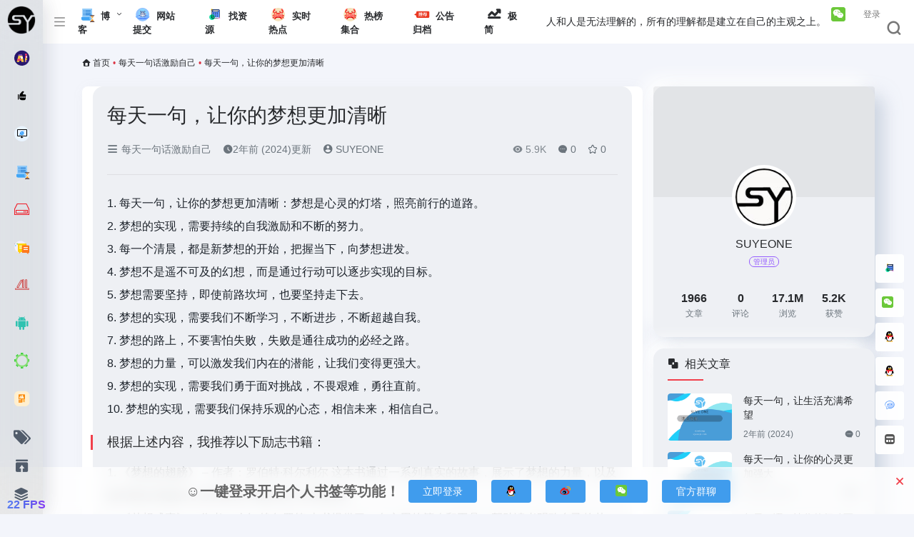

--- FILE ---
content_type: text/html; charset=UTF-8
request_url: https://daohang.syekeji.com/3252.html
body_size: 28936
content:
<!DOCTYPE html>
<html lang="zh-CN" class="io-grey-mode">
<head> 
<meta charset="UTF-8">
<meta name="renderer" content="webkit"/>
<meta name="force-rendering" content="webkit"/>
<meta http-equiv="X-UA-Compatible" content="IE=edge, chrome=1">
<meta name="viewport" content="width=device-width, initial-scale=1.0, minimum-scale=1.0, maximum-scale=1.0, user-scalable=no">
<title>每天一句，让你的梦想更加清晰 | SUYE ONE</title>
<meta name="theme-color" content="#f9f9f9" />
<meta name="keywords" content="Action-Plans,Dream Realization,Goal-Setting,Inspirational Stories,Mindset Development,Motivational Books,Overcoming Challenges,Personal Growth,Self-Improvement,success strategies" />
<meta name="description" content="阅读这些励志书籍，如同在心灵的航海图上点燃一盏明灯，它们以深邃的思想和生动的故事，教你如何描绘梦想的轮廓，如何在每日的清晨为新的梦想启航。《梦想的翅膀》犹如罗伯特·科尔利尔的智慧之笔，揭示梦想的力量..." />
<meta property="og:type" content="article">
<meta property="og:url" content="https://daohang.syekeji.com/3252.html"/> 
<meta property="og:title" content="每天一句，让你的梦想更加清晰 | SUYE ONE">
<meta property="og:description" content="阅读这些励志书籍，如同在心灵的航海图上点燃一盏明灯，它们以深邃的思想和生动的故事，教你如何描绘梦想的轮廓，如何在每日的清晨为新的梦想启航。《梦想的翅膀》犹如罗伯特·科尔利尔的智慧之笔，揭示梦想的力量...">
<meta property="og:image" content="https://daohang.syekeji.com/wp-content/uploads/2023/08/速业导航.png">
<meta property="og:site_name" content="SUYE ONE">
<link rel="shortcut icon" href="https://daohang.syekeji.com/wp-content/uploads/2023/08/黑图标.png">
<link rel="apple-touch-icon" href="https://daohang.syekeji.com/wp-content/uploads/2023/08/黑图标.png">
<!--[if IE]><script src="https://daohang.syekeji.com/wp-content/themes/onenav/js/html5.min.js"></script><![endif]-->
<meta name='robots' content='max-image-preview:large' />
<script>
                  /*seo合集头条推送*/
                (function(){
                var el = document.createElement("script");
                el.src = "https://sf1-scmcdn-tos.pstatp.com/goofy/ttzz/push.js?3968438ebb6042c7da514f783b0004b2ca11bf8618ca29b9c0081ea1786eef35b3e414cba65c376eba389ba56d9ee0846cad2206506a6529fe6ee21a7373effb434c445cf6444b10ea9756ea44e128a6";
                el.id = "ttzz";
                var s = document.getElementsByTagName("script")[0];
                s.parentNode.insertBefore(el, s);
                })(window)
                </script>    <style>
        :root {
                        --mainColor:#f1404b;
            --sidebarBgColorGrey: #FFFFFF;
            --sidebarShadowGrey: rgba(41,48,66,0.10);
            --sidebarLineHeight: 50px;
            --headerMenuHeight: 64px;
            --greyPageHeaderFilter: rgba(255, 255, 255, 0.85);
            --blackPageHeaderFilter: rgba(44, 46, 47, 0.85);
            --backdropFilter: 10px;
            --ajaxTabRadius: 100px;
                    }
    </style>
            <style>
            /*侧边栏九宫格*/
            .sidebar-popup.sidebar-menu-inner ul{
                width: 220px!important;;
            }
            .sidebar-item.sidebar-show>ul {
                padding-left: 6px;
            }

            .sidebar-item:not(.top-menu) ul li {
                text-align: center;
                border-radius: 2px;
                padding: 4px 3px;
                width: 33.3%;
                display: block;
                float: left;
            }

            .sidebar-menu-inner .sidebar-item:not(.top-menu) ul li a {
                    margin-left: 0px !important;
                    position: relative;
                    padding: 0px 0px;
                    white-space: break-spaces;
                    height: 35px;
                    width: 100%;
                    line-height: 33px;
                    text-decoration: none;
                    overflow: visible;
                    background-color: #f5f5f5;
                    border-radius: 5px;
                    justify-content: center;
            }
            .io-black-mode .sidebar-menu-inner .sidebar-item:not(.top-menu) ul li a{
                background-color: rgba(0,0,0,.1);
            }
            .io-black-mode .sidebar-menu-inner .sidebar-item:not(.top-menu) ul li a:hover {
                background: #363738!important;
            }


            .sidebar-menu-inner .sidebar-item:not(.top-menu) ul li a span {
                    margin-left: 2px !important;
                    color: #888888;
                    font-size: 12px;
                    display: inline-block;
                    vertical-align: middle;
                    line-height: 15px;
            }

            .io-grey-mode .sidebar-popup div {
                background: var(--mainColor) !important;
            }

            .second.sidebar-popup.sidebar-menu-inner.text-sm a {
                color: #fff !important;
            }

            .second.sidebar-popup.sidebar-menu-inner.text-sm li {
                text-align: center;
                border-radius: 2px;
                padding: 4px 3px;
                width: 30.3%;
                display: inline-block;
            }

            .second.sidebar-popup.sidebar-menu-inner.text-sm li a {
                display: block;
                position: relative;
                padding: 0px 0px;
                width: 100%;
                line-height: 33px;
                text-decoration: none;
                white-space: nowrap;
                overflow: hidden;
                text-overflow: ellipsis;
                background-color: #f5f5f5;
                border-radius: 5px;
                padding-left: 3px;
            }
            
            .io-black-mode .second.sidebar-popup.sidebar-menu-inner.text-sm li a{
                background-color: rgba(0,0,0,.1);
            }
            .io-black-mode .second.sidebar-popup.sidebar-menu-inner.text-sm li a:hover {
                background: #363738!important;
            }

            .second.sidebar-popup.sidebar-menu-inner.text-sm li span {
                margin-left: -5px !important;
                color: #888888;
                font-size: 12px;
                display: inline-block;
                vertical-align: middle;
                line-height: 15px;
                transform: scale(0.9);
            }
            .io-grey-mode .sidebar-popup::before {     border-color: transparent var(--mainColor) transparent!important; }
        </style>
        <style>
            :root {
                --mainColor: #0173fe;
                --sidebarBgColorGrey: #FFFFFF;
                --sidebarShadowGrey: rgba(41,48,66,0.10);
                --sidebarLineHeight: 50px;
                --headerMenuHeight: 64px;
                --greyPageHeaderFilter: rgba(255, 255, 255, 0.85);
                --blackPageHeaderFilter: rgba(44, 46, 47, 0.85);
                --backdropFilter: 10px;
            }
        </style>
        <style>
            a.btn-move.text-xs {
                display: none;
            }
        </style>
        <style>
            /*侧边栏九宫格*/
            .sidebar-popup.sidebar-menu-inner ul {
                width: 220px!important;
                ; }

            .sidebar-item.sidebar-show>ul {
                padding-left: 6px;
            }

            .sidebar-item:not(.top-menu) ul li {
                text-align: center;
                border-radius: 2px;
                padding: 4px 3px;
                width: 33.3%;
                display: block;
                float: left;
            }

            .sidebar-menu-inner .sidebar-item:not(.top-menu) ul li a {
                margin-left: 0px !important;
                position: relative;
                padding: 0px 0px;
                white-space: break-spaces;
                height: 35px;
                width: 100%;
                line-height: 33px;
                text-decoration: none;
                overflow: visible;
                background-color: #f5f5f5;
                border-radius: 5px;
                justify-content: center;
            }

            .io-black-mode .sidebar-menu-inner .sidebar-item:not(.top-menu) ul li a {
                background-color: rgba(0,0,0,.1);
            }

            .io-black-mode .sidebar-menu-inner .sidebar-item:not(.top-menu) ul li a:hover {
                background: #363738!important;
            }

            .sidebar-menu-inner .sidebar-item:not(.top-menu) ul li a span {
                margin-left: 2px !important;
                color: #888888;
                font-size: 12px;
                display: inline-block;
                vertical-align: middle;
                line-height: 15px;
            }

            .io-grey-mode .sidebar-popup div {
                background: var(--mainColor) !important;
            }

            .second.sidebar-popup.sidebar-menu-inner.text-sm a {
                color: #fff !important;
            }

            .second.sidebar-popup.sidebar-menu-inner.text-sm li {
                text-align: center;
                border-radius: 2px;
                padding: 4px 3px;
                width: 30.3%;
                display: inline-block;
            }

            .second.sidebar-popup.sidebar-menu-inner.text-sm li a {
                display: block;
                position: relative;
                padding: 0px 0px;
                width: 100%;
                line-height: 33px;
                text-decoration: none;
                white-space: nowrap;
                overflow: hidden;
                text-overflow: ellipsis;
                background-color: #f5f5f5;
                border-radius: 5px;
                padding-left: 3px;
            }

            .io-black-mode .second.sidebar-popup.sidebar-menu-inner.text-sm li a {
                background-color: rgba(0,0,0,.1);
            }

            .io-black-mode .second.sidebar-popup.sidebar-menu-inner.text-sm li a:hover {
                background: #363738!important;
            }

            .second.sidebar-popup.sidebar-menu-inner.text-sm li span {
                margin-left: 2px !important;
                color: #888888;
                font-size: 12px;
                display: inline-block;
                vertical-align: middle;
                line-height: 15px;
                transform: scale(0.9);
            }

            .io-grey-mode .sidebar-popup::before {
                border-color: transparent var(--mainColor) transparent!important;
            }
        </style>
        <style>
            @media screen and (min-width: 1390px) {
                .sidebar_right.mini-sidebar .indexmh, .sidebar_no.mini-sidebar .indexmh {
                    margin-left: 155px!important;
                }
            }
        </style>
        <style>
            :root {
                --hyPopupSize: 1200px;
            }
        </style>
        <style>
            .url-card a.card {
                box-shadow: unset;
            }
        </style>
        <style id='classic-theme-styles-inline-css' type='text/css'>
            /*! This file is auto-generated */
            .wp-block-button__link {
                color: #fff;
                background-color: #32373c;
                border-radius: 9999px;
                box-shadow: none;
                text-decoration: none;
                padding: calc(.667em + 2px) calc(1.333em + 2px);
                font-size: 1.125em
            }

            .wp-block-file__button {
                background: #32373c;
                color: #fff;
                text-decoration: none
            }
        </style>
        <style>
        :root {
                            --hyPopupSize:
                    1200px;
                        }
    </style>
     

<style id='classic-theme-styles-inline-css' type='text/css'>
/*! This file is auto-generated */
.wp-block-button__link{color:#fff;background-color:#32373c;border-radius:9999px;box-shadow:none;text-decoration:none;padding:calc(.667em + 2px) calc(1.333em + 2px);font-size:1.125em}.wp-block-file__button{background:#32373c;color:#fff;text-decoration:none}
</style>
<link rel='stylesheet' id='af-fontawesome-css' href='https://daohang.syekeji.com/wp-content/plugins/asgaros-forum/libs/fontawesome/css/all.min.css?ver=2.9.0' type='text/css' media='all' />
<link rel='stylesheet' id='af-fontawesome-compat-v4-css' href='https://daohang.syekeji.com/wp-content/plugins/asgaros-forum/libs/fontawesome/css/v4-shims.min.css?ver=2.9.0' type='text/css' media='all' />
<link rel='stylesheet' id='af-widgets-css' href='https://daohang.syekeji.com/wp-content/plugins/asgaros-forum/skin/widgets.css?ver=2.9.0' type='text/css' media='all' />
<link rel='stylesheet' id='wp_automatic_gallery_style-css' href='https://daohang.syekeji.com/wp-content/plugins/wp-automatic/css/wp-automatic.css?ver=1.0.0' type='text/css' media='all' />
<link rel='stylesheet' id='iconfont-css' href='https://daohang.syekeji.com/wp-content/themes/onenav/css/iconfont.css?ver=4.0510' type='text/css' media='all' />
<link rel='stylesheet' id='iconfont-io-1-css' href='//at.alicdn.com/t/font_1620678_18rbnd2homc.css' type='text/css' media='all' />
<link rel='stylesheet' id='iconfont-io-2-css' href='//at.alicdn.com/t/font_2811503_rz4zraeosal.css' type='text/css' media='all' />
<link rel='stylesheet' id='iconfont-io-3-css' href='//at.alicdn.com/t/c/font_4199057_7yrxdwqsri7.css' type='text/css' media='all' />
<link rel='stylesheet' id='bootstrap-css' href='https://daohang.syekeji.com/wp-content/themes/onenav/css/bootstrap.min.css?ver=4.0510' type='text/css' media='all' />
<link rel='stylesheet' id='lightbox-css' href='https://daohang.syekeji.com/wp-content/themes/onenav/css/jquery.fancybox.min.css?ver=4.0510' type='text/css' media='all' />
<link rel='stylesheet' id='style-css' href='https://daohang.syekeji.com/wp-content/themes/onenav/css/style.min.css?ver=4.0510' type='text/css' media='all' />
<link rel='stylesheet' id='parent-style-css' href='https://daohang.syekeji.com/wp-content/themes/onenav/style.css?ver=6.3' type='text/css' media='all' />
<link rel='stylesheet' id='child-style-css' href='https://daohang.syekeji.com/wp-content/themes/onenav-kkok/style.css?ver=1698319230' type='text/css' media='all' />
<link rel='stylesheet' id='hy-child-css-css' href='https://daohang.syekeji.com/wp-content/themes/onenav-kkok/css/hytheme.css?ver=1696755140' type='text/css' media='all' />
<link rel='stylesheet' id='hy-custom-css-css' href='https://daohang.syekeji.com/wp-content/themes/onenav-kkok/css/custom.css?ver=1696982772' type='text/css' media='all' />
<script type='text/javascript' src='https://daohang.syekeji.com/wp-content/themes/onenav/js/jquery.min.js?ver=4.0510' id='jquery-js'></script>
<script id="jquery-js-after" type="text/javascript">
/* <![CDATA[ */ 
        function loadFunc(func) {if (document.all){window.attachEvent("onload",func);}else{window.addEventListener("load",func,false);}}   
        /* ]]> */
</script>
<script type='text/javascript' src='https://daohang.syekeji.com/wp-content/plugins/wp-automatic/js/main-front.js?ver=6.3' id='wp_automatic_gallery-js'></script>
<link rel="alternate" type="application/json+oembed" href="https://daohang.syekeji.com/wp-json/oembed/1.0/embed?url=https%3A%2F%2Fdaohang.syekeji.com%2F3252.html" />
<link rel="alternate" type="text/xml+oembed" href="https://daohang.syekeji.com/wp-json/oembed/1.0/embed?url=https%3A%2F%2Fdaohang.syekeji.com%2F3252.html&#038;format=xml" />
 
	    <style>
	    .logo-expanded {
		position:relative;
		overflow:hidden;
		margin:0px 0 0 0px
	}
	.logo-expanded:before {
		content:"";
		position:absolute;
		left:-665px;
		top:-460px;
		width:120px;
		height:10px;
		background-color:rgba(255,255,255,.5);
		-webkit-transform:rotate(-45deg);
		-moz-transform:rotate(-45deg);
		-ms-transform:rotate(-45deg);
		-o-transform:rotate(-45deg);
		transform:rotate(-45deg);
		-webkit-animation:searchLights 10s ease-in 0s infinite;
		-o-animation:searchLights 6s ease-in 0s infinite;
		animation:searchLights 10s ease-in 0s infinite
	}
	.logo-collapsed {
		position:relative;
		overflow:hidden;
		margin:0px 0 0 0px
	}
	.logo-collapsed:before {
		content:"";
		position:absolute;
		left:-665px;
		top:-460px;
		width:200px;
		height:15px;
		background-color:rgba(255,255,255,.5);
		-webkit-transform:rotate(-45deg);
		-moz-transform:rotate(-45deg);
		-ms-transform:rotate(-45deg);
		-o-transform:rotate(-45deg);
		transform:rotate(-45deg);
		-webkit-animation:searchLights 10s ease-in 0s infinite;
		-o-animation:searchLights 6s ease-in 0s infinite;
		animation:searchLights 10s ease-in 0s infinite
	}
	@-moz-keyframes searchLights {
		50% {
			left:-120px;
			top:0
		}
		65% {
			left:350px;
			top:0px
		}
	}
	@keyframes searchLights {
		40% {
			left:-120px;
			top:0
		}
		60% {
			left:350px;
			top:0px
		}
		80% {
			left:-120px;
			top:0px
		}
	}
	</style> 
	     
	    <style>
	    body {
		cursor:url(/wp-content/plugins/onenav_Add_ons_kkok/img/shubiao1.png), default;
	}
	a:hover {
		cursor:url(/wp-content/plugins/onenav_Add_ons_kkok/img/shubiao2.png), pointer;
	}
	</style> 
	     
            <style>
            .card, .block {background: #fff;border-width: 0;transition: background-color .3s;background-color: rgb(238,240,244);-webkit-box-shadow: rgb(163 177 198 / 50%) 12px 12px 24px 0px, rgb(255 255 255) -12px -12px 24px 0px;}body {background: #f3f5fb;}.btn-dark {color: #fff;background-color: #4069e4;border-color: #4069e4;}.card {border-radius: 15px;}.header-big #search-text {color: #a1c4fd;border-radius: 15px;background-color: #f3f5fb!important;background: #f3f5fb;box-shadow: inset 9.31px 9.31px 15px rgb(0 0 0 / 10%), inset -9.31px -9.31px 15px #f5f8fa;}
            </style> 
             
            <style>
            a.btn-move { color: #fff!important; background: linear-gradient(to right, #20EFDA,#FFFFFF); padding: 0px 10px; line-height: 24px!important; margin: 5px 0px; height: 24px; border-radius: 5px; white-space: nowrap; } 
            </style> 
                <!--md5加密-->
     <script src="https://cdn.bootcss.com/blueimp-md5/2.12.0/js/md5.min.js"></script>
     <script src="https://daohang.syekeji.com/wp-content/themes/onenav-kkok/js/searchTransFunction.js"></script>
     
     <!--搜索翻译框逻辑-->
     <script>
     var apiOptions = {"baiduAppId":"20231208001904782","baiduSecret":"sIkqV7tjnuwN9BWH7bVW"};;
     var currentAPI = 'baidu';
     initSearchTrans(apiOptions,currentAPI);
     </script>
     
     

    <style>
        .translate-smart-tips{
            position: absolute;
            z-index: 20;
            width: 100%;
            padding: 10px;
            overflow: hidden;
        }
        .translate-smart-tips h5{
            text-align: center;
        }
        .translate-smart-tips p{
            padding: 10px 5px;
            background: #f5f5f5;
            border-radius: 6px;
            text-align: center;
        }
        .io-black-mode .translate-smart-tips p{
            background: #363738;
        }
        .translate-smart-tips a{
            background: var(--mainColor);
            border-radius: 5px!important;
            margin: 10px;
        }
        .translate-smart-tips a span{
            padding-right: 1.55rem;
        }
    </style>
<style>.customize-width{max-width:2000px}.sidebar-nav{width:220px}@media (min-width: 768px){.main-content{margin-left:220px;}.main-content .page-header{left:220px;}}</style><script>(function(a,b){a.ioLetterAvatar=function(d,l,j){d=d||"";l=l||60;var h="#1abc9c #2ecc71 #3498db #9b59b6 #3fe95e #16a085 #27ae60 #2980b9 #8e44ad #fc3e50 #f1c40f #e67e22 #e74c3c #00bcd4 #95aa36 #f39c12 #d35400 #c0392b #b2df1e #7ffc8d".split(" "),f,c,k,g,e,i,t,m;f=String(d).toUpperCase();f=f?f.charAt(0):"?";if(a.devicePixelRatio){l=(l*a.devicePixelRatio)}c=parseInt((((f=="?"?72:f.charCodeAt(0))-64)*12345).toString().slice(0,5));k=c%(h.length-1);t=(c+1)%(h.length-1);m=(c-1)%(h.length-1);g=b.createElement("canvas");g.width=l;g.height=l;e=g.getContext("2d");e.fillStyle=j?j:h[k];e.fillRect(0,0,g.width,g.height); e.arc((c*180)%l,(c*150)%l, (c/120)%l ,0 ,360 );e.fillStyle=h[t];e.globalAlpha = .6;e.fill();e.save();e.beginPath();e.fillStyle=h[m];e.globalAlpha = .4;e.arc((c*20)%l,(c*50)%l, ((99999-c)/80)%l,0 ,360 );e.fill();e.font=Math.round(g.width/2)+"px 'Microsoft Yahei'";e.textAlign="center";e.fillStyle="#fff";e.globalAlpha = 1;e.fillText(f,l/2,l/1.5);i=g.toDataURL();g=null;return i}})(window,document);</script><!-- 自定义代码 -->
<meta name="google-adsense-account" content="ca-pub-2417788505863377">
<script async src="https://pagead2.googlesyndication.com/pagead/js/adsbygoogle.js?client=ca-pub-2417788505863377"
     crossorigin="anonymous"></script>
<script>
var _hmt = _hmt || [];
(function() {
  var hm = document.createElement("script");
  hm.src = "https://hm.baidu.com/hm.js?916f2e35e7335b8b25b6e14787b0f699";
  var s = document.getElementsByTagName("script")[0]; 
  s.parentNode.insertBefore(hm, s);
})();
</script>
<!-- end 自定义代码 -->
</head> 
<body class="post-template-default single single-post postid-3252 single-format-standard sidebar_right post mini-sidebar">
        <div id="sidebar" class="sticky sidebar-nav fade">
            <div class="modal-dialog h-100  sidebar-nav-inner">
                <div class="sidebar-logo border-bottom border-color">
                    <!-- logo -->
                    <div class="logo overflow-hidden">
                                                <a href="https://daohang.syekeji.com" class="logo-expanded">
                            <img src="https://daohang.syekeji.com/wp-content/uploads/2023/08/速业黑字1-2.png" height="40" class="logo-light" alt="SUYE ONE">
                            <img src="https://daohang.syekeji.com/wp-content/uploads/2023/08/速业白字-1.png" height="40" class="logo-dark d-none" alt="SUYE ONE">
                        </a>
                        <a href="https://daohang.syekeji.com" class="logo-collapsed">
                            <img src="https://daohang.syekeji.com/wp-content/uploads/2023/08/黑图标.png" height="40" class="logo-light" alt="SUYE ONE">
                            <img src="https://daohang.syekeji.com/wp-content/uploads/2023/08/白图标.png" height="40" class="logo-dark d-none" alt="SUYE ONE">
                        </a>
                    </div>
                    <!-- logo end -->
                </div>
                <div class="sidebar-menu flex-fill">
                    <div class="sidebar-scroll" >
                        <div class="sidebar-menu-inner">
                            <ul> 
                                                                                                            <li class="sidebar-item">
                                                <a href="https://daohang.syekeji.com/minnav" target="">
                                                    <i class="io io-AI icon-fw icon-lg"></i>
                                                    <span>AI导航</span>
                                                </a>
                                            </li> 
                                                                                <li class="sidebar-item">
                                            <a href="https://daohang.syekeji.com/#term-209" class="">
                                                <i class="io io-33_tuijian icon-fw icon-lg"></i>
                                                <span>热门推荐</span>
                                            </a>
                                        </li> 
                                                                            <li class="sidebar-item">
                                            <a href="https://daohang.syekeji.com/#term-918" class="">
                                                <i class="io io-wangzhan icon-fw icon-lg"></i>
                                                <span>自媒体</span>
                                            </a>
                                        </li> 
                                                                            <li class="sidebar-item">
                                            <a href="https://daohang.syekeji.com/#term-98" class="">
                                                <i class="io io-caise icon-fw icon-lg"></i>
                                                <span>常用推荐</span>
                                            </a>
                                        </li> 
                                                                            <li class="sidebar-item">
                                            <a href="https://daohang.syekeji.com/#term-197" class="">
                                                <i class="io io-weibiaoti-1-15 icon-fw icon-lg"></i>
                                                <span>网盘云储</span>
                                            </a>
                                        </li> 
                                                                            <li class="sidebar-item">
                                                                                        <a href="https://daohang.syekeji.com/#term-824" class="" data-change="https://daohang.syekeji.com/#term-824">
                                                <i class="io io-shequ icon-fw icon-lg"></i>
                                                <span>社区资讯</span>
                                            </a>
                                            <i class="iconfont icon-arrow-r-m sidebar-more text-sm"></i>
                                            <ul >
                                             
                                                <li>
                                                    <a href="https://daohang.syekeji.com/#term-824-2" class=""><span>科技</span></a>
                                                </li>
                                             
                                                <li>
                                                    <a href="https://daohang.syekeji.com/#term-824-138" class=""><span>社区资讯</span></a>
                                                </li>
                                                                                        </ul>
                                        </li>
                                                                        <li class="sidebar-item">
                                            <a href="https://daohang.syekeji.com/#term-67" class="">
                                                <i class="io io-shuji icon-fw icon-lg"></i>
                                                <span>书籍期刊</span>
                                            </a>
                                        </li> 
                                                                            <li class="sidebar-item">
                                                                                        <a href="https://daohang.syekeji.com/#term-166" class="" data-change="https://daohang.syekeji.com/#term-166">
                                                <i class="io io-anzhuo icon-fw icon-lg"></i>
                                                <span>软件游戏</span>
                                            </a>
                                            <i class="iconfont icon-arrow-r-m sidebar-more text-sm"></i>
                                            <ul >
                                             
                                                <li>
                                                    <a href="https://daohang.syekeji.com/#term-166-166" class=""><span>软件游戏</span></a>
                                                </li>
                                             
                                                <li>
                                                    <a href="https://daohang.syekeji.com/#term-166-566" class=""><span>AI软件</span></a>
                                                </li>
                                                                                        </ul>
                                        </li>
                                                                        <li class="sidebar-item">
                                                                                        <a href="https://daohang.syekeji.com/#term-97" class="" data-change="https://daohang.syekeji.com/#term-97">
                                                <i class="io io-gongju icon-fw icon-lg"></i>
                                                <span>常用工具</span>
                                            </a>
                                            <i class="iconfont icon-arrow-r-m sidebar-more text-sm"></i>
                                            <ul >
                                             
                                                <li>
                                                    <a href="https://daohang.syekeji.com/#term-97-589" class=""><span>开发工具</span></a>
                                                </li>
                                             
                                                <li>
                                                    <a href="https://daohang.syekeji.com/#term-97-567" class=""><span>云服务</span></a>
                                                </li>
                                             
                                                <li>
                                                    <a href="https://daohang.syekeji.com/#term-97-182" class=""><span>在线配色</span></a>
                                                </li>
                                             
                                                <li>
                                                    <a href="https://daohang.syekeji.com/#term-97-171" class=""><span>Chrome插件</span></a>
                                                </li>
                                             
                                                <li>
                                                    <a href="https://daohang.syekeji.com/#term-97-177" class=""><span>交互动效</span></a>
                                                </li>
                                             
                                                <li>
                                                    <a href="https://daohang.syekeji.com/#term-97-179" class=""><span>图形创意</span></a>
                                                </li>
                                             
                                                <li>
                                                    <a href="https://daohang.syekeji.com/#term-97-181" class=""><span>在线工具</span></a>
                                                </li>
                                             
                                                <li>
                                                    <a href="https://daohang.syekeji.com/#term-97-133" class=""><span>界面设计</span></a>
                                                </li>
                                                                                        </ul>
                                        </li>
                                                                        <li class="sidebar-item">
                                                                                        <a href="https://daohang.syekeji.com/#term-144" class="" data-change="https://daohang.syekeji.com/#term-144">
                                                <i class="io io-sucaibiaoqian icon-fw icon-lg"></i>
                                                <span>素材资源</span>
                                            </a>
                                            <i class="iconfont icon-arrow-r-m sidebar-more text-sm"></i>
                                            <ul >
                                             
                                                <li>
                                                    <a href="https://daohang.syekeji.com/#term-144-184" class=""><span>平面素材</span></a>
                                                </li>
                                             
                                                <li>
                                                    <a href="https://daohang.syekeji.com/#term-144-172" class=""><span>LOGO设计</span></a>
                                                </li>
                                             
                                                <li>
                                                    <a href="https://daohang.syekeji.com/#term-144-173" class=""><span>Mockup</span></a>
                                                </li>
                                             
                                                <li>
                                                    <a href="https://daohang.syekeji.com/#term-144-174" class=""><span>PPT资源</span></a>
                                                </li>
                                             
                                                <li>
                                                    <a href="https://daohang.syekeji.com/#term-144-175" class=""><span>Sketch资源</span></a>
                                                </li>
                                             
                                                <li>
                                                    <a href="https://daohang.syekeji.com/#term-144-180" class=""><span>图标素材</span></a>
                                                </li>
                                             
                                                <li>
                                                    <a href="https://daohang.syekeji.com/#term-144-176" class=""><span>UI资源</span></a>
                                                </li>
                                             
                                                <li>
                                                    <a href="https://daohang.syekeji.com/#term-144-183" class=""><span>字体资源</span></a>
                                                </li>
                                             
                                                <li>
                                                    <a href="https://daohang.syekeji.com/#term-144-185" class=""><span>摄影图库</span></a>
                                                </li>
                                                                                        </ul>
                                        </li>
                                                                        <li class="sidebar-item">
                                            <a href="https://daohang.syekeji.com/#term-43" class="">
                                                <i class="io io-tuandui icon-fw icon-lg"></i>
                                                <span>UED团队</span>
                                            </a>
                                        </li> 
                                                                                <li class="sidebar-item">
                                                <a href="https://daohang.syekeji.com/#friendlink" class="">
                                                    <i class="io io-youqinglianjie icon-fw icon-lg"></i>
                                                    <span>友情链接</span>
                                                </a>
                                            </li> 
                                         
                            </ul>
                        </div>
                    </div>
                </div>
                <div class="border-top py-2 border-color">
                    <div class="flex-bottom">
                        <ul> 
                            <li id="menu-item-946" class="menu-item menu-item-type-custom menu-item-object-custom menu-item-946 sidebar-item"><a href="https://daohang.syekeji.com/hotnews/">
        <i class="iconfont icon-tags icon-fw icon-lg"></i>
                <span>各大热榜资讯</span></a></li>
<li id="menu-item-832" class="menu-item menu-item-type-post_type menu-item-object-page menu-item-832 sidebar-item"><a href="https://daohang.syekeji.com/contribute">
        <i class="io io-tijiao icon-fw icon-lg"></i>
                <span>网站提交</span></a></li>
<li id="menu-item-958" class="menu-item menu-item-type-post_type menu-item-object-page menu-item-958 sidebar-item"><a href="https://daohang.syekeji.com/forum">
        <i class="iconfont icon-category icon-fw icon-lg"></i>
                <span>免费帮你找资源</span></a></li>
 
                        </ul>
                    </div>
                </div>
            </div>
        </div>
        <div class="main-content flex-fill"><!--引入搜索框背景弹窗-->

   <script src="https://daohang.syekeji.com/wp-content/themes/onenav-kkok/js/searchBgFunction.js"></script>
    <div class="modal fade search-modal resources-down-modal" id="search_bg">
        <div class="modal-dialog modal-lg modal-dialog-centered" style="max-width: 1200px;">
            <div class="modal-content">
                <div class="modal-body down_body">
                    <i class="io io-pifugexinghuazhuti"></i>
                   自定义搜索框背景
<a class="tit2" href="https://bz.kkok.cc" target="_blank" style="color: #1f1e1e;border: 1px solid #5637a5;border-radius: 29px;color: #d3e5ff;padding: 0px 4px;background: #3d64d9;margin-left: 3%;padding: 0px 3px!important;font-size: 11px;">找图</a>
                    <hr />
                    <div>
                        <ul>
                                                    </ul>
                    </div>
                                    </div>
                <div style="display:flex;align-items:center;justify-content:center;margin-bottom: 20px;">
                    <button type="submit"  onclick="clearCurrentBg()" style="background: #f1404b;border: 0;;height: 36px;margin: 7px 9pt 0;color: #fff;line-height: 36px;border-radius: 3px;">清除当前背景</button>
                </div>
                <div style="position: absolute;bottom: -40px;width: 100%;text-align: center;"><a href="javascript:"
                        data-dismiss="modal"><i class="iconfont icon-close-circle icon-2x" style="color: #fff;"></i></a>
                </div>
            </div>
        </div>
    </div>

    <div class=" header-nav">
    <div id="header" class="page-header sticky">
        <div class="navbar  abinavbar  navbar-expand-md">
            <div class="container-fluid p-0 position-relative">
                <div class="position-absolute w-100 text-center">
                    <a href="https://daohang.syekeji.com" class="navbar-brand d-md-none m-0"
                        title="SUYE ONE">
                        <img src="https://daohang.syekeji.com/wp-content/uploads/2023/08/速业黑字1-2.png" class="logo-light"
                            alt="SUYE ONE" height="30">
                        <img src="https://daohang.syekeji.com/wp-content/uploads/2023/08/速业白字-1.png" class="logo-dark d-none"
                            alt="SUYE ONE" height="30">
                    </a>
                </div>
                <div class="nav-item d-md-none mobile-menu py-2 position-relative"><a href="javascript:" id="sidebar-switch" data-toggle="modal" data-target="#sidebar"><i class="iconfont icon-classification icon-lg"></i></a></div>                <div class="collapse navbar-collapse order-2 order-md-1">
                                         <a href="https://daohang.syekeji.com">       <img class="logo_mini" src="https://daohang.syekeji.com/wp-content/uploads/2023/08/白图标.png" height="40"  alt="SUYE ONE" style=" margin-right: 15px;"></a>
                    <div class="header-mini-btn">
                        <label>
                            <input id="mini-button" type="checkbox" >
                            <svg viewBox="0 0 100 100" xmlns="http://www.w3.org/2000/svg">
                                <path class="line--1" d="M0 40h62c18 0 18-20-17 5L31 55"></path>
                                <path class="line--2" d="M0 50h80"></path>
                                <path class="line--3" d="M0 60h62c18 0 18 20-17-5L31 45"></path>
                            </svg>
                        </label>
                    </div>
                    <ul class="navbar-nav navbar-top site-menu mr-4">
                        <li id="menu-item-834" class="menu-item menu-item-type-post_type menu-item-object-page menu-item-has-children menu-item-834"><a href="https://daohang.syekeji.com/blog">
        <i class="io io-caise icon-fw icon-lg"></i>
                <span>博客</span></a>
<ul class="sub-menu">
	<li id="menu-item-2744" class="menu-item menu-item-type-taxonomy menu-item-object-category menu-item-2744"><a href="https://daohang.syekeji.com/yitianyijili">
        <i class="io io-caisewuli icon-fw icon-lg"></i>
                <span>激励自己</span></a></li>
	<li id="menu-item-2816" class="menu-item menu-item-type-taxonomy menu-item-object-category menu-item-2816"><a href="https://daohang.syekeji.com/uncategorized">
        <i class="io io-ico_trip icon-fw icon-lg"></i>
                <span>实时热点</span></a></li>
	<li id="menu-item-2747" class="menu-item menu-item-type-taxonomy menu-item-object-category menu-item-2747"><a href="https://daohang.syekeji.com/information">
        <i class="io io-caisewuli icon-fw icon-lg"></i>
                <span>资讯</span></a></li>
	<li id="menu-item-2746" class="menu-item menu-item-type-taxonomy menu-item-object-category menu-item-2746"><a href="https://daohang.syekeji.com/%e8%87%aa%e5%aa%92%e4%bd%93%e5%b9%b3%e5%8f%b0">
        <i class="io io-caisewuli icon-fw icon-lg"></i>
                <span>自媒体平台</span></a></li>
	<li id="menu-item-2742" class="menu-item menu-item-type-taxonomy menu-item-object-category menu-item-2742"><a href="https://daohang.syekeji.com/chuangye">
        <i class="io io-caisewuli icon-fw icon-lg"></i>
                <span>创业</span></a></li>
	<li id="menu-item-2745" class="menu-item menu-item-type-taxonomy menu-item-object-category menu-item-2745"><a href="https://daohang.syekeji.com/technology">
        <i class="io io-caisewuli icon-fw icon-lg"></i>
                <span>科技</span></a></li>
	<li id="menu-item-2743" class="menu-item menu-item-type-taxonomy menu-item-object-category menu-item-2743"><a href="https://daohang.syekeji.com/%e6%97%a5%e5%b8%b8">
        <i class="io io-caisewuli icon-fw icon-lg"></i>
                <span>日常</span></a></li>
	<li id="menu-item-2740" class="menu-item menu-item-type-taxonomy menu-item-object-category menu-item-2740"><a href="https://daohang.syekeji.com/aichuchuangzixin">
        <i class="io io-caisewuli icon-fw icon-lg"></i>
                <span>融资资讯</span></a></li>
	<li id="menu-item-2741" class="menu-item menu-item-type-taxonomy menu-item-object-category menu-item-2741"><a href="https://daohang.syekeji.com/aigongjuzixun">
        <i class="io io-caisewuli icon-fw icon-lg"></i>
                <span>AI工具资讯</span></a></li>
</ul>
</li>
<li id="menu-item-833" class="menu-item menu-item-type-post_type menu-item-object-page menu-item-833"><a href="https://daohang.syekeji.com/contribute">
        <i class="io io-ico_trip icon-fw icon-lg"></i>
                <span>网站提交</span></a></li>
<li id="menu-item-959" class="menu-item menu-item-type-post_type menu-item-object-page menu-item-959"><a href="https://daohang.syekeji.com/forum">
        <i class="io io-caisejisuan icon-fw icon-lg"></i>
                <span>找资源</span></a></li>
<li id="menu-item-2812" class="menu-item menu-item-type-taxonomy menu-item-object-category menu-item-2812"><a href="https://daohang.syekeji.com/uncategorized">
        <i class="io io-ico_game icon-fw icon-lg"></i>
                <span>实时热点</span></a></li>
<li id="menu-item-892" class="menu-item menu-item-type-custom menu-item-object-custom menu-item-892"><a href="https://daohang.syekeji.com/hotnews/">
        <i class="io io-ico_game icon-fw icon-lg"></i>
                <span>热榜集合</span></a></li>
<li id="menu-item-945" class="menu-item menu-item-type-post_type menu-item-object-page menu-item-945"><a href="https://daohang.syekeji.com/bulletin">
        <i class="io io-caisetianwenwangyuanjing icon-fw icon-lg"></i>
                <span>公告归档</span></a></li>
<li id="menu-item-1180" class="menu-item menu-item-type-custom menu-item-object-custom menu-item-1180"><a href="https://daohang.syekeji.com/bookmark/">
        <i class="iconfont icon-qushitubiao icon-fw icon-lg"></i>
                <span>极简</span></a></li>
                    </ul>
                                            <!-- 天气 -->
                        <div class="weather">
                            <div id="he-plugin-simple"></div>
                            <script>
                                WIDGET = {
                                    "CONFIG": {
                                        "modules": "0124",
                                        "background": "3",
                                        "tmpColor": "EEEEEE",
                                        "tmpSize": "14",
                                        "cityColor": "EEEEEE",
                                        "citySize": "14",
                                        "aqiColor": "EEEEEE",
                                        "aqiSize": "14",
                                        "weatherIconSize": "22",
                                        "alertIconSize": "16",
                                        "padding": "1px 1px 0px 0px",
                                        "shadow": "0",
                                        "language": "auto",
                                        "borderRadius": "7",
                                        "fixed": "false",
                                        "vertical": "left",
                                        "horizontal": "center",
                                        "key": "208ee6560ba140af82ffef09bb079a56"
                                    }
                                }
                            </script>
                            <script src="https://widget.qweather.net/simple/static/js/he-simple-common.js?v=2.0"></script>
                        </div>
                        <!-- 天气 end -->
                                        </div>
                <!--时间开始-->
                <!--时间end-->
                <!--快捷区块-->
                                <!--快捷区块end-->

                                    <!-- 一言 -->
                    <ul class="nav navbar-menu text-xs order-1 order-md-2 position-relative">
                        <li class="nav-item mr-3 mr-lg-0 d-none d-lg-block">
                            <div class="text-sm overflowClip_1">
                                <script src="//v1.hitokoto.cn/?encode=js&select=%23hitokoto" defer></script>
<span id="hitokoto"></span>                            </div>
                        </li>
                    </ul>
                    <!-- 一言 end -->
                    
                <ul class="nav navbar-menu icon-list text-xs order-1 order-md-2 position-relative">
                    <!--自定义搜索框背景-->
                                        <!--自定义搜索框背景end-->

                    <!--图标链接-->
                                        <!--图标链接 end-->
                    <!--图标二维码-->
                                            <li class="nav-item mr-3 mr-lg-0 d-none d-lg-block">
                            <ul class="weixin">
                                <a href="javascript:;"><i
                                        class="io io-weixinfang"></i></a> &emsp;
                                &emsp;
                                <img src="https://daohang.syekeji.com/wp-content/uploads/2023/09/qrcode_for_gh_fc39921b0975_258.jpg"
                                    alt="公众号">
                            </ul>
                        </li>
                                            <!--图标二维码 end-->
                </ul>
                <ul class="nav navbar-menu text-xs order-1 order-md-2 position-relative">
                    
                            <li class="nav-login ml-3 ml-md-4">
                                <a href="https://daohang.syekeji.com/wp-login.php" title="登录">登录</a>
                            </li>
                                                                        <li class="nav-search ml-3 ml-md-4">
                            <a href="javascript:" data-toggle="modal" data-target="#search-modal"><i
                                    class="iconfont icon-search icon-lg"></i></a>
                        </li>
                                                            </ul>
            </div>
        </div>
    </div>
    <div class="placeholder"></div>
    </div>  <div id="content" class="container my-3 my-md-4">
    <script src="https://daohang.syekeji.com/wp-content/themes/onenav-kkok/js/mininav.js" type="text/javascript"></script>
    <div id="mini" class="">
        <div id="mininav" class="">
                <div class="sidebar-menu flex-fill">
                    <div class="sidebar-scroll" >
                        <div class="sidebar-menu-inner">
                            <ul> 
                                                                                                            <li class="sidebar-item">
                                                <a href="https://daohang.syekeji.com/minnav" target="">
                                                    <i class="io io-AI icon-fw icon-lg"></i>
                                                    <span>AI导航</span>
                                                </a>
                                            </li> 
                                                                                <li class="sidebar-item">
                                            <a href="https://daohang.syekeji.com/#term-209" class="">
                                                <i class="io io-33_tuijian icon-fw icon-lg"></i>
                                                <span>热门推荐</span>
                                            </a>
                                        </li> 
                                                                            <li class="sidebar-item">
                                            <a href="https://daohang.syekeji.com/#term-918" class="">
                                                <i class="io io-wangzhan icon-fw icon-lg"></i>
                                                <span>自媒体</span>
                                            </a>
                                        </li> 
                                                                            <li class="sidebar-item">
                                            <a href="https://daohang.syekeji.com/#term-98" class="">
                                                <i class="io io-caise icon-fw icon-lg"></i>
                                                <span>常用推荐</span>
                                            </a>
                                        </li> 
                                                                            <li class="sidebar-item">
                                            <a href="https://daohang.syekeji.com/#term-197" class="">
                                                <i class="io io-weibiaoti-1-15 icon-fw icon-lg"></i>
                                                <span>网盘云储</span>
                                            </a>
                                        </li> 
                                                                            <li id="subnav">
                                                                                        <a href="https://daohang.syekeji.com/#term-824" class="" data-change="https://daohang.syekeji.com/#term-824">
                                                <i class="io io-shequ icon-fw icon-lg"></i>
                                                <span>社区资讯</span>
                                            </a>
                                            <ul class="subnav-menu">
                                             
                                                <li>
                                                    <a href="https://daohang.syekeji.com/#term-824-2" class=""><span>科技</span></a>
                                                </li>
                                             
                                                <li>
                                                    <a href="https://daohang.syekeji.com/#term-824-138" class=""><span>社区资讯</span></a>
                                                </li>
                                                                                        </ul>
                                        </li>
                                                                        <li class="sidebar-item">
                                            <a href="https://daohang.syekeji.com/#term-67" class="">
                                                <i class="io io-shuji icon-fw icon-lg"></i>
                                                <span>书籍期刊</span>
                                            </a>
                                        </li> 
                                                                            <li id="subnav">
                                                                                        <a href="https://daohang.syekeji.com/#term-166" class="" data-change="https://daohang.syekeji.com/#term-166">
                                                <i class="io io-anzhuo icon-fw icon-lg"></i>
                                                <span>软件游戏</span>
                                            </a>
                                            <ul class="subnav-menu">
                                             
                                                <li>
                                                    <a href="https://daohang.syekeji.com/#term-166-166" class=""><span>软件游戏</span></a>
                                                </li>
                                             
                                                <li>
                                                    <a href="https://daohang.syekeji.com/#term-166-566" class=""><span>AI软件</span></a>
                                                </li>
                                                                                        </ul>
                                        </li>
                                                                        <li id="subnav">
                                                                                        <a href="https://daohang.syekeji.com/#term-97" class="" data-change="https://daohang.syekeji.com/#term-97">
                                                <i class="io io-gongju icon-fw icon-lg"></i>
                                                <span>常用工具</span>
                                            </a>
                                            <ul class="subnav-menu">
                                             
                                                <li>
                                                    <a href="https://daohang.syekeji.com/#term-97-589" class=""><span>开发工具</span></a>
                                                </li>
                                             
                                                <li>
                                                    <a href="https://daohang.syekeji.com/#term-97-567" class=""><span>云服务</span></a>
                                                </li>
                                             
                                                <li>
                                                    <a href="https://daohang.syekeji.com/#term-97-182" class=""><span>在线配色</span></a>
                                                </li>
                                             
                                                <li>
                                                    <a href="https://daohang.syekeji.com/#term-97-171" class=""><span>Chrome插件</span></a>
                                                </li>
                                             
                                                <li>
                                                    <a href="https://daohang.syekeji.com/#term-97-177" class=""><span>交互动效</span></a>
                                                </li>
                                             
                                                <li>
                                                    <a href="https://daohang.syekeji.com/#term-97-179" class=""><span>图形创意</span></a>
                                                </li>
                                             
                                                <li>
                                                    <a href="https://daohang.syekeji.com/#term-97-181" class=""><span>在线工具</span></a>
                                                </li>
                                             
                                                <li>
                                                    <a href="https://daohang.syekeji.com/#term-97-133" class=""><span>界面设计</span></a>
                                                </li>
                                                                                        </ul>
                                        </li>
                                                                        <li id="subnav">
                                                                                        <a href="https://daohang.syekeji.com/#term-144" class="" data-change="https://daohang.syekeji.com/#term-144">
                                                <i class="io io-sucaibiaoqian icon-fw icon-lg"></i>
                                                <span>素材资源</span>
                                            </a>
                                            <ul class="subnav-menu">
                                             
                                                <li>
                                                    <a href="https://daohang.syekeji.com/#term-144-184" class=""><span>平面素材</span></a>
                                                </li>
                                             
                                                <li>
                                                    <a href="https://daohang.syekeji.com/#term-144-172" class=""><span>LOGO设计</span></a>
                                                </li>
                                             
                                                <li>
                                                    <a href="https://daohang.syekeji.com/#term-144-173" class=""><span>Mockup</span></a>
                                                </li>
                                             
                                                <li>
                                                    <a href="https://daohang.syekeji.com/#term-144-174" class=""><span>PPT资源</span></a>
                                                </li>
                                             
                                                <li>
                                                    <a href="https://daohang.syekeji.com/#term-144-175" class=""><span>Sketch资源</span></a>
                                                </li>
                                             
                                                <li>
                                                    <a href="https://daohang.syekeji.com/#term-144-180" class=""><span>图标素材</span></a>
                                                </li>
                                             
                                                <li>
                                                    <a href="https://daohang.syekeji.com/#term-144-176" class=""><span>UI资源</span></a>
                                                </li>
                                             
                                                <li>
                                                    <a href="https://daohang.syekeji.com/#term-144-183" class=""><span>字体资源</span></a>
                                                </li>
                                             
                                                <li>
                                                    <a href="https://daohang.syekeji.com/#term-144-185" class=""><span>摄影图库</span></a>
                                                </li>
                                                                                        </ul>
                                        </li>
                                                                        <li class="sidebar-item">
                                            <a href="https://daohang.syekeji.com/#term-43" class="">
                                                <i class="io io-tuandui icon-fw icon-lg"></i>
                                                <span>UED团队</span>
                                            </a>
                                        </li> 
                                                                                <li class="sidebar-item">
                                                <a href="https://daohang.syekeji.com/#friendlink" class="">
                                                    <i class="io io-youqinglianjie icon-fw icon-lg"></i>
                                                    <span>友情链接</span>
                                                </a>
                                            </li> 
                                         
                            </ul>
                        </div>
                    </div>
                 <div class="kkokhj">
                        <a href="javascript:" class="rounded-circle go-up" rel="go-top">
<img src="https://daohang.syekeji.com/wp-content/uploads/2023/09/a03232cd00685a71a3d87132c16b953_31766.png" height="96" width="96"></a></div>
                 </div>
        </div>
    </div>
        <nav class="text-xs mb-3 mb-md-4"  aria-label="breadcrumb"><i class="iconfont icon-home"></i> <a class="crumbs" href="https://daohang.syekeji.com/">首页</a><i class="text-danger px-1">•</i><a href="https://daohang.syekeji.com/yitianyijili" rel="category tag">每天一句话激励自己</a><i class="text-danger px-1">•</i><span aria-current="page">每天一句，让你的梦想更加清晰</span></nav>    <main class="content" role="main">
    <div class="content-wrap">
        <div class="content-layout">
                <div class="panel card">
        <div class="card-body">
        <div class="panel-header mb-4"><h1 class="h3 mb-3">每天一句，让你的梦想更加清晰</h1><div class="d-flex flex-fill text-muted text-sm pb-4 border-bottom border-t"><span class="mr-3 d-none d-sm-block"><a href="https://daohang.syekeji.com/yitianyijili"><i class="iconfont icon-classification"></i> 每天一句话激励自己</a></span><span class="mr-3"><i class="iconfont icon-time"></i><span title="2024年5月12日 01:00发布">2年前 (2024)更新</span></span><span class="mr-3"><a href="https://daohang.syekeji.com/author/2" title="SUYEONE"><i class="iconfont icon-user-circle"></i> SUYEONE</a></span><div class="flex-fill"></div><span class="views mr-3"><i class="iconfont icon-chakan"></i> 5.9K</span><span class="mr-3"><a class="smooth-n" href="#comments"> <i class="iconfont icon-comment"></i> 0</a></span>
                <span class="mr-3"><a class="btn-like btn-link-like " href="javascript:;" data-action="post_star" data-post_type="post" data-id="3252" data-ticket="64ba7ee4b6"><i class="star-ico iconfont icon-collection-line"></i> <span class="star-count-3252">0</span></a></span></div></div>                <div class="panel-body single mt-2"> 
            <p>1. 每天一句，让你的梦想更加清晰：梦想是心灵的灯塔，照亮前行的道路。<br />2. 梦想的实现，需要持续的自我激励和不断的努力。<br />3. 每一个清晨，都是新梦想的开始，把握当下，向梦想进发。<br />4. 梦想不是遥不可及的幻想，而是通过行动可以逐步实现的目标。<br />5. 梦想需要坚持，即使前路坎坷，也要坚持走下去。<br />6. 梦想的实现，需要我们不断学习，不断进步，不断超越自我。<br />7. 梦想的路上，不要害怕失败，失败是通往成功的必经之路。<br />8. 梦想的力量，可以激发我们内在的潜能，让我们变得更强大。<br />9. 梦想的实现，需要我们勇于面对挑战，不畏艰难，勇往直前。<br />10. 梦想的实现，需要我们保持乐观的心态，相信未来，相信自己。</p>
<h3>根据上述内容，我推荐以下励志书籍：</h3>
<p>1. 《梦想的翅膀》 &#8211; 作者：罗伯特·科尔利尔   这本书通过一系列真实的故事，展示了梦想的力量，以及如何通过积极的心态和坚持不懈的努力实现梦想。<br />2. 《梦想成真》 &#8211; 作者：哈尔·埃尔罗德   本书提供了一套实用的策略和工具，帮助读者明确自己的梦想，制定计划，并采取行动，最终实现梦想。<br />3. 《梦想的力量》 &#8211; 作者：吉姆·罗恩   本书探讨了梦想对个人成长和成功的重要性，以及如何通过设定目标、采取行动和坚持不懈来实现梦想。<br />4. 《追梦赤子心》 &#8211; 作者：保罗·柯艾略   这是一部励志小说，讲述了主人公追逐梦想的旅程，以及在这个过程中遇到的挑战和成长。<br />5. 《梦想与现实》 &#8211; 作者：理查德·卡尔森   本书讨论了如何在现实世界中实现梦想，以及如何平衡梦想与现实之间的关系。<br />希望这些建议对你有所帮助，让你的梦想更加清晰，也祝你在实现梦想的道路上一切顺利！</p>
        </div>
        <div class="post-tags my-3"><i class="iconfont icon-tags mr-2"></i><a href="https://daohang.syekeji.com/yitianyijili" class="btn vc-l-gray btn-sm text-xs text-height-xs m-1 rounded-pill"  rel="tag" title="查看更多文章"># 每天一句话激励自己</a><a href="https://daohang.syekeji.com/tag/action-plans" class="btn vc-l-gray btn-sm text-xs text-height-xs m-1 rounded-pill"  rel="tag" title="查看更多文章"># Action-Plans</a><a href="https://daohang.syekeji.com/tag/dream-realization" class="btn vc-l-gray btn-sm text-xs text-height-xs m-1 rounded-pill"  rel="tag" title="查看更多文章"># Dream Realization</a><a href="https://daohang.syekeji.com/tag/goal-setting" class="btn vc-l-blue btn-sm text-xs text-height-xs m-1 rounded-pill"  rel="tag" title="查看更多文章"># Goal-Setting</a><a href="https://daohang.syekeji.com/tag/inspirational-stories" class="btn  btn-sm text-xs text-height-xs m-1 rounded-pill"  rel="tag" title="查看更多文章"># Inspirational Stories</a><a href="https://daohang.syekeji.com/tag/mindset-development" class="btn vc-l-yellow btn-sm text-xs text-height-xs m-1 rounded-pill"  rel="tag" title="查看更多文章"># Mindset Development</a><a href="https://daohang.syekeji.com/tag/motivational-books" class="btn vc-l-gray btn-sm text-xs text-height-xs m-1 rounded-pill"  rel="tag" title="查看更多文章"># Motivational Books</a><a href="https://daohang.syekeji.com/tag/overcoming-challenges" class="btn vc-l-gray btn-sm text-xs text-height-xs m-1 rounded-pill"  rel="tag" title="查看更多文章"># Overcoming Challenges</a><a href="https://daohang.syekeji.com/tag/personal-growth" class="btn vc-l-cyan btn-sm text-xs text-height-xs m-1 rounded-pill"  rel="tag" title="查看更多文章"># Personal Growth</a><a href="https://daohang.syekeji.com/tag/self-improvement" class="btn vc-l-cyan btn-sm text-xs text-height-xs m-1 rounded-pill"  rel="tag" title="查看更多文章"># Self-Improvement</a><a href="https://daohang.syekeji.com/tag/success-strategies" class="btn vc-l-red btn-sm text-xs text-height-xs m-1 rounded-pill"  rel="tag" title="查看更多文章"># success strategies</a></div><div class="text-xs text-muted"><div><span>©</span> 版权声明</div><div class="posts-copyright">文章版权归作者所有，未经允许请勿转载。</div></div> 
                </div>
    </div>
        <div class="near-navigation rounded mt-4 py-2">
                        <div class="nav previous border-right border-color">
            <a class="near-permalink" href="https://daohang.syekeji.com/3253.html">
            <span>上一篇</span>
            <h4 class="near-title">每天一句，让你的梦想更加坚定</h4>
            </a>
        </div>
                        <div class="nav next border-left border-color">
            <a class="near-permalink" href="https://daohang.syekeji.com/3251.html">
            <span>下一篇</span>
            <h4 class="near-title">每日一句，让你的行动更加勇敢</h4>
        </a>
        </div>
            </div>
                <h4 class="text-gray text-lg my-4"><i class="site-tag iconfont icon-book icon-lg mr-1" ></i>相关文章</h4>
            <div class="row mb-n4"> 
                                <div class="col-6 col-md-4">
                            <div class="card-post list-item">
                <div class="media media-4x3 p-0 rounded">
                                        <a class="media-content" href="https://daohang.syekeji.com/3248.html" target="_blank" data-src="https://daohang.syekeji.com/wp-content/uploads/2023/08/速业导航.png"></a>
                                    </div>
                <div class="list-content">
                    <div class="list-body">
                        <a href="https://daohang.syekeji.com/3248.html" target="_blank" class="list-title text-md overflowClip_2">
                        每日一语，激发你的无限潜能                        </a>
                    </div>
                    <div class="list-footer">
                        <div class="d-flex flex-fill align-items-center">
                            <a href="https://daohang.syekeji.com/author/2" class="flex-avatar mr-1" target="_blank">
                            <img alt='' src='//daohang.syekeji.com/wp-content/uploads/avatars/2.jpg?_=1692633997' class=' avatar avatar-20 photo' height='20' width='20' />               
                            </a>
                            <a href="https://daohang.syekeji.com/author/2" class="d-none d-md-inline-block text-xs" target="_blank">SUYEONE</a>
                            <div class="flex-fill"></div>
                            <div class="text-muted text-xs">
                                <span class="views mr-1"><i class="iconfont icon-chakan mr-1"></i>6.7K</span>                                                            </div>
                        </div>
                    </div>
                </div>
            </div>                                

                </div>
                            <div class="col-6 col-md-4">
                            <div class="card-post list-item">
                <div class="media media-4x3 p-0 rounded">
                                        <a class="media-content" href="https://daohang.syekeji.com/3249.html" target="_blank" data-src="https://daohang.syekeji.com/wp-content/uploads/2023/08/速业导航.png"></a>
                                    </div>
                <div class="list-content">
                    <div class="list-body">
                        <a href="https://daohang.syekeji.com/3249.html" target="_blank" class="list-title text-md overflowClip_2">
                        每日一句，让心灵不再迷茫                        </a>
                    </div>
                    <div class="list-footer">
                        <div class="d-flex flex-fill align-items-center">
                            <a href="https://daohang.syekeji.com/author/2" class="flex-avatar mr-1" target="_blank">
                            <img alt='' src='//daohang.syekeji.com/wp-content/uploads/avatars/2.jpg?_=1692633997' class=' avatar avatar-20 photo' height='20' width='20' />               
                            </a>
                            <a href="https://daohang.syekeji.com/author/2" class="d-none d-md-inline-block text-xs" target="_blank">SUYEONE</a>
                            <div class="flex-fill"></div>
                            <div class="text-muted text-xs">
                                <span class="views mr-1"><i class="iconfont icon-chakan mr-1"></i>6.4K</span>                                                            </div>
                        </div>
                    </div>
                </div>
            </div>                                

                </div>
                            <div class="col-6 col-md-4">
                            <div class="card-post list-item">
                <div class="media media-4x3 p-0 rounded">
                                        <a class="media-content" href="https://daohang.syekeji.com/3246.html" target="_blank" data-src="https://daohang.syekeji.com/wp-content/uploads/2023/08/速业导航.png"></a>
                                    </div>
                <div class="list-content">
                    <div class="list-body">
                        <a href="https://daohang.syekeji.com/3246.html" target="_blank" class="list-title text-md overflowClip_2">
                        每日一语，让你的行动更加坚定                        </a>
                    </div>
                    <div class="list-footer">
                        <div class="d-flex flex-fill align-items-center">
                            <a href="https://daohang.syekeji.com/author/2" class="flex-avatar mr-1" target="_blank">
                            <img alt='' src='//daohang.syekeji.com/wp-content/uploads/avatars/2.jpg?_=1692633997' class=' avatar avatar-20 photo' height='20' width='20' />               
                            </a>
                            <a href="https://daohang.syekeji.com/author/2" class="d-none d-md-inline-block text-xs" target="_blank">SUYEONE</a>
                            <div class="flex-fill"></div>
                            <div class="text-muted text-xs">
                                <span class="views mr-1"><i class="iconfont icon-chakan mr-1"></i>8.1K</span>                                                            </div>
                        </div>
                    </div>
                </div>
            </div>                                

                </div>
                            <div class="col-6 col-md-4">
                            <div class="card-post list-item">
                <div class="media media-4x3 p-0 rounded">
                                        <a class="media-content" href="https://daohang.syekeji.com/3244.html" target="_blank" data-src="https://daohang.syekeji.com/wp-content/uploads/2023/08/速业导航.png"></a>
                                    </div>
                <div class="list-content">
                    <div class="list-body">
                        <a href="https://daohang.syekeji.com/3244.html" target="_blank" class="list-title text-md overflowClip_2">
                        每天一句，让你的心灵更加强大                        </a>
                    </div>
                    <div class="list-footer">
                        <div class="d-flex flex-fill align-items-center">
                            <a href="https://daohang.syekeji.com/author/2" class="flex-avatar mr-1" target="_blank">
                            <img alt='' src='//daohang.syekeji.com/wp-content/uploads/avatars/2.jpg?_=1692633997' class=' avatar avatar-20 photo' height='20' width='20' />               
                            </a>
                            <a href="https://daohang.syekeji.com/author/2" class="d-none d-md-inline-block text-xs" target="_blank">SUYEONE</a>
                            <div class="flex-fill"></div>
                            <div class="text-muted text-xs">
                                <span class="views mr-1"><i class="iconfont icon-chakan mr-1"></i>10K</span>                                                            </div>
                        </div>
                    </div>
                </div>
            </div>                                

                </div>
                            <div class="col-6 col-md-4">
                            <div class="card-post list-item">
                <div class="media media-4x3 p-0 rounded">
                                        <a class="media-content" href="https://daohang.syekeji.com/3253.html" target="_blank" data-src="https://daohang.syekeji.com/wp-content/uploads/2023/08/速业导航.png"></a>
                                    </div>
                <div class="list-content">
                    <div class="list-body">
                        <a href="https://daohang.syekeji.com/3253.html" target="_blank" class="list-title text-md overflowClip_2">
                        每天一句，让你的梦想更加坚定                        </a>
                    </div>
                    <div class="list-footer">
                        <div class="d-flex flex-fill align-items-center">
                            <a href="https://daohang.syekeji.com/author/2" class="flex-avatar mr-1" target="_blank">
                            <img alt='' src='//daohang.syekeji.com/wp-content/uploads/avatars/2.jpg?_=1692633997' class=' avatar avatar-20 photo' height='20' width='20' />               
                            </a>
                            <a href="https://daohang.syekeji.com/author/2" class="d-none d-md-inline-block text-xs" target="_blank">SUYEONE</a>
                            <div class="flex-fill"></div>
                            <div class="text-muted text-xs">
                                <span class="views mr-1"><i class="iconfont icon-chakan mr-1"></i>5.7K</span>                                                            </div>
                        </div>
                    </div>
                </div>
            </div>                                

                </div>
                            <div class="col-6 col-md-4">
                            <div class="card-post list-item">
                <div class="media media-4x3 p-0 rounded">
                                        <a class="media-content" href="https://daohang.syekeji.com/3242.html" target="_blank" data-src="https://daohang.syekeji.com/wp-content/uploads/2023/08/速业导航.png"></a>
                                    </div>
                <div class="list-content">
                    <div class="list-body">
                        <a href="https://daohang.syekeji.com/3242.html" target="_blank" class="list-title text-md overflowClip_2">
                        每天一句，让生活充满希望                        </a>
                    </div>
                    <div class="list-footer">
                        <div class="d-flex flex-fill align-items-center">
                            <a href="https://daohang.syekeji.com/author/2" class="flex-avatar mr-1" target="_blank">
                            <img alt='' src='//daohang.syekeji.com/wp-content/uploads/avatars/2.jpg?_=1692633997' class=' avatar avatar-20 photo' height='20' width='20' />               
                            </a>
                            <a href="https://daohang.syekeji.com/author/2" class="d-none d-md-inline-block text-xs" target="_blank">SUYEONE</a>
                            <div class="flex-fill"></div>
                            <div class="text-muted text-xs">
                                <span class="views mr-1"><i class="iconfont icon-chakan mr-1"></i>9.5K</span>                                                            </div>
                        </div>
                    </div>
                </div>
            </div>                                

                </div>
                        </div>
            
<!-- comments -->
<div id="comments" class="comments">
	<h2 id="comments-list-title" class="comments-title h5 mx-1 my-4">
		<i class="iconfont icon-comment"></i>
		<span class="noticom">
			<a href="https://daohang.syekeji.com/3252.html#respond" class="comments-title" >暂无评论</a> 
		</span>
	</h2> 
	<div class="card">
		<div class="card-body"> 
						<div id="respond_box">
				<div id="respond" class="comment-respond">
										<form id="commentform" class="text-sm mb-4">	
						<div class="visitor-avatar d-flex flex-fill mb-2">
														<img class="v-avatar rounded-circle" src="https://daohang.syekeji.com/wp-content/themes/onenav/images/gravatar.jpg">
													</div> 
						<div class="comment-textarea mb-3">
							<textarea name="comment" id="comment" class="form-control" placeholder="输入评论内容..." tabindex="4" cols="50" rows="3"></textarea>
						</div>
							
						<div id="comment-author-info" class="row  row-sm">
							<div class="col-12 col-md-6 mb-3"><input type="text" name="author" id="author" class="form-control" value="" size="22" placeholder="昵称" tabindex="2"/></div>	
							<div class="col-12 col-md-6 mb-3"><input type="text" name="email" id="email" class="form-control" value="" size="22" placeholder="邮箱" tabindex="3" /></div>
						</div>
																		<div class="com-footer d-flex justify-content-end flex-wrap">
							<input type="hidden" id="_wpnonce" name="_wpnonce" value="88bb2e7313" /><input type="hidden" name="_wp_http_referer" value="/3252.html" />							<a rel="nofollow" id="cancel-comment-reply-link" style="display: none;" href="javascript:;" class="btn btn-light custom_btn-outline mx-2">再想想</a>
							<input captcha-type="slider" type="hidden" name="captcha_type" value="slider" slider-id="">							<button class="btn btn-dark custom_btn-d ml-2" type="submit" id="submit">发表评论</button>
							<input type="hidden" name="action" value="ajax_comment"/>
							<input type='hidden' name='comment_post_ID' value='3252' id='comment_post_ID' />
<input type='hidden' name='comment_parent' id='comment_parent' value='0' />
						</div>
					</form>
					<div class="clear"></div>
									</div>
			</div>	
						<div id="loading-comments"><span></span></div>
						<div class="not-comment card"><div class="card-body nothing text-center color-d">暂无评论...</div></div>
					
		</div>	
	</div>
</div><!-- comments end -->
        </div> 
    </div> 
            <div class="sidebar sidebar-tools d-none d-lg-block">
				<div id="about_author-3" class="card io-sidebar-widget about_author">
        
    <div class="widget-author-cover">
        <div class="media media-2x1">
                        <div class="media-content" data-src="//gitee.com/iowen/ioimg/raw/master/banner/wHoOcfQGhqvlUkd.jpg"></div>
                    </div>
        <div class="widget-author-avatar">  
            <div class="flex-avatar"> 
            <img alt='' src='//daohang.syekeji.com/wp-content/uploads/avatars/2.jpg?_=1692633997' class=' avatar avatar-80 photo' height='80' width='80' />     
              </div>     
          </div>
      </div>
    <div class="widget-author-meta text-center p-4">
          <div class="h6 mb-3">SUYEONE<small class="d-block">
            <span class="badge  vc-violet2 btn-outline mt-2">
                管理员            </span></small>
        </div>
          <div class="desc text-xs mb-3 overflowClip_2"></div>
        <div class="row no-gutters text-center">
              <a href="https://daohang.syekeji.com/author/2" target="_blank" class="col">
                <span class="font-theme font-weight-bold text-md">1966</span><small class="d-block text-xs text-muted">文章</small>
              </a>
              <a href="https://daohang.syekeji.com/author/2" target="_blank" class="col">
                <span class="font-theme font-weight-bold text-md">0</span><small class="d-block text-xs text-muted">评论</small>
              </a>
              <a href="https://daohang.syekeji.com/author/2" target="_blank" class="col">
                <span class="font-theme font-weight-bold text-md">17.1M</span><small class="d-block text-xs text-muted">浏览</small>
              </a>
              <a href="https://daohang.syekeji.com/author/2" target="_blank" class="col">
                <span class="font-theme font-weight-bold text-md">5.2K</span><small class="d-block text-xs text-muted">获赞</small>
              </a>
        </div>
    </div>

    
    </div><div id="related_post-2" class="card io-sidebar-widget related_post"><div class="card-header widget-header"><h3 class="text-md mb-0"><i class="mr-2 iconfont icon-related"></i>相关文章</h3></div>

    
    <div class="card-body"> 
        <div class="list-grid list-rounded my-n2">
              
                <div class="list-item py-2">
                                        <div class="media media-3x2 rounded col-4 mr-3">
                                                <a class="media-content" href="https://daohang.syekeji.com/3242.html"  title="每天一句，让生活充满希望" data-src="https://daohang.syekeji.com/wp-content/uploads/2023/08/速业导航.png"></a>
                                            </div>
                                        <div class="list-content py-0">
                        <div class="list-body">
                            <a href="https://daohang.syekeji.com/3242.html" class="list-title overflowClip_2"  rel="bookmark">每天一句，让生活充满希望</a>
                        </div>
                        <div class="list-footer">
                            <div class="d-flex flex-fill text-muted text-xs">
                                <time class="d-inline-block">2年前 (2024)</time>
                                <div class="flex-fill"></div>
                                <span class="discuss"><i class="iconfont icon-comment"></i> 0</span>
                            </div>
                        </div>
                    </div>
                </div> 
              
                <div class="list-item py-2">
                                        <div class="media media-3x2 rounded col-4 mr-3">
                                                <a class="media-content" href="https://daohang.syekeji.com/3244.html"  title="每天一句，让你的心灵更加强大" data-src="https://daohang.syekeji.com/wp-content/uploads/2023/08/速业导航.png"></a>
                                            </div>
                                        <div class="list-content py-0">
                        <div class="list-body">
                            <a href="https://daohang.syekeji.com/3244.html" class="list-title overflowClip_2"  rel="bookmark">每天一句，让你的心灵更加强大</a>
                        </div>
                        <div class="list-footer">
                            <div class="d-flex flex-fill text-muted text-xs">
                                <time class="d-inline-block">2年前 (2024)</time>
                                <div class="flex-fill"></div>
                                <span class="discuss"><i class="iconfont icon-comment"></i> 0</span>
                            </div>
                        </div>
                    </div>
                </div> 
              
                <div class="list-item py-2">
                                        <div class="media media-3x2 rounded col-4 mr-3">
                                                <a class="media-content" href="https://daohang.syekeji.com/3246.html"  title="每日一语，让你的行动更加坚定" data-src="https://daohang.syekeji.com/wp-content/uploads/2023/08/速业导航.png"></a>
                                            </div>
                                        <div class="list-content py-0">
                        <div class="list-body">
                            <a href="https://daohang.syekeji.com/3246.html" class="list-title overflowClip_2"  rel="bookmark">每日一语，让你的行动更加坚定</a>
                        </div>
                        <div class="list-footer">
                            <div class="d-flex flex-fill text-muted text-xs">
                                <time class="d-inline-block">2年前 (2024)</time>
                                <div class="flex-fill"></div>
                                <span class="discuss"><i class="iconfont icon-comment"></i> 0</span>
                            </div>
                        </div>
                    </div>
                </div> 
              
                <div class="list-item py-2">
                                        <div class="media media-3x2 rounded col-4 mr-3">
                                                <a class="media-content" href="https://daohang.syekeji.com/3248.html"  title="每日一语，激发你的无限潜能" data-src="https://daohang.syekeji.com/wp-content/uploads/2023/08/速业导航.png"></a>
                                            </div>
                                        <div class="list-content py-0">
                        <div class="list-body">
                            <a href="https://daohang.syekeji.com/3248.html" class="list-title overflowClip_2"  rel="bookmark">每日一语，激发你的无限潜能</a>
                        </div>
                        <div class="list-footer">
                            <div class="d-flex flex-fill text-muted text-xs">
                                <time class="d-inline-block">2年前 (2024)</time>
                                <div class="flex-fill"></div>
                                <span class="discuss"><i class="iconfont icon-comment"></i> 0</span>
                            </div>
                        </div>
                    </div>
                </div> 
              
                <div class="list-item py-2">
                                        <div class="media media-3x2 rounded col-4 mr-3">
                                                <a class="media-content" href="https://daohang.syekeji.com/3249.html"  title="每日一句，让心灵不再迷茫" data-src="https://daohang.syekeji.com/wp-content/uploads/2023/08/速业导航.png"></a>
                                            </div>
                                        <div class="list-content py-0">
                        <div class="list-body">
                            <a href="https://daohang.syekeji.com/3249.html" class="list-title overflowClip_2"  rel="bookmark">每日一句，让心灵不再迷茫</a>
                        </div>
                        <div class="list-footer">
                            <div class="d-flex flex-fill text-muted text-xs">
                                <time class="d-inline-block">2年前 (2024)</time>
                                <div class="flex-fill"></div>
                                <span class="discuss"><i class="iconfont icon-comment"></i> 0</span>
                            </div>
                        </div>
                    </div>
                </div> 
                    </div>
    </div>

    </div>	
	
	</div>
    </main>

</div>

        <style>
            .nav-bar-container {
                position: fixed;
                    bottom: 5px;
                    left: 0;
                    right: 0;
                    width: 95%;
                    z-index: 99;
                    background: var(--header-bg));
                    backdrop-filter: saturate(10) blur(20px) !important;
                    height: 54px;
                    display: flex;
                    flex-direction: row;
                    justify-content: space-between;
                    padding: 0px;
                    box-shadow: 0 -3px 20px -5px rgb(108 108 108 / 20%);
                    transition: all .3s;
                    border-radius:12px;
                    margin:auto;
            }
            body.io-black-mode .nav-bar-container {
                  background: var(--header-bg);
    backdrop-filter: saturate(5) blur(20px) !important;
            }
            .nav-bar-container .nav-bar-item {
                display: flex;
                flex-direction: column;
                justify-content: center;
                align-items: center;
                color: #5a5a5a;
                flex: 1;
            }

            .nav-bar-container .nav-bar-item.active {
                color:             }
            .io-black-mode .nav-bar-container .nav-bar-item{
                color:#c6c9cf;
            }

            .nav-bar-container .nav-bar-item>i {
                font-size: 24px;
            }

            .nav-bar-container .nav-bar-item>span {
                font-size: 12px;
                margin-top: 2px;
            }

            .nav-bar-container .nav-bar-search {
                display: block;
                background: ;
                  color: #fff!important;
    border-radius: 50%;
    padding: 5px 10px;
    margin-top: -23px;
    font-size: 20px !important;
            }
.nav-bar-container .nav-bar-search>span {
    font-size: 12px;
    margin-top: 2px;
    color: #121212;
    font-weight: bold;
}
.nav-bar-container .nav-bar-item {
    display: flex;
    flex-direction: column;
    justify-content: center;
    align-items: center;
    color: #5a5a5a;
    flex: 1;    
    }
    .nav-bar-container .nav-bar-search>i {
                font-size: 18px;
            }

            .open-nav-bar {
                transform: translateY(100%);

            }

            .nav-bar-container .dropdown-menu.show {
                opacity: 1;
                transform: scale(1);
                display: block;
                pointer-events: auto;
            }

            .nav-bar-container .dropdown-menu {
                display: block;
                border: unset;
                box-shadow: 0 5px 20px 0px rgb(0 0 0 / 15%);
                border-radius: 0.25rem;
                overflow: hidden;
                opacity: 0;
                transform-origin: 100% 0 0;
                pointer-events: none;
                transform: scale(0);
                transition: all 500ms cubic-bezier(0, .5, .2, 1);
            }
            .user-ico2 img {
    width: 18px;
    height: 18px;
    border-radius: 100%;
}
@media (max-width: 768px){
#footer-tools {
    position: fixed;
    bottom: 100px;
}}
        </style>

        <div class="nav-bar-container col-12 col-sm-12 d-md-none d-lg-none d-xl-none">
                                                <a class="nav-bar-item " href="">
                        <i class=""></i>

                        <span>首页</span>                    </a>
                                 
                                                <a class="nav-bar-item " href="https://daohang.syekeji.com/hotnews/">
                        <i class=""></i>

                        <span>热点</span>                    </a>
                                 
                                                
                    <div class="nav-bar-item " style="width:24%;display:flex;justify-content: center;align-items: center;">
                        <a class="nav-bar-search" data-toggle="modal" data-target="#search-modal">
                            <i class=""></i>
                            
                        </a>                     </div>
                                 
                                                <a class="nav-bar-item " href="javascript:void(0)" onClick="goto_bookmark()">
                        <i class=""></i>
                        <span>书签</span>                    </a>
                    
                                 
                             <li class="nav-bar-item ">
                     <a class="nav-bar-item " href="https://daohang.syekeji.com/login/?redirect_to=https://daohang.syekeji.com/3252.html" >
                        <i class=""></i>

                        <span>我的</span>                    </a>
                   </a></li>
 
                 
                             <div class="login-tipss"><a href="/login/" style="position: absolute; display:block; top: -30px; right: 0; width: 100px; height: 30px; background: linear-gradient(90deg,#e400ffc7,#007bffa8); margin: auto; border-radius: 7px; text-align: center; line-height: 30px; color: #FFF; box-shadow: 0 0 14px 0px rgba(0,0,0,.4); font-size: 13px;"onclick="closeLoginTipsDom(this)">登录订阅更多资讯</a></div>                         <!--<a href="" style="position: absolute;
                        display:block;
                        top: -42px;
                        left: 0;
                        right: 0;
                        width: 100px;
                        height: 30px;
                        background: #2c6bff;
                        margin: auto;
                        border-radius: 100px;
                        text-align: center;
                        line-height: 30px;
                        color: #FFF;
                        box-shadow: 0 0 14px 0px #2c6bff59;
                        font-size: 14px;">快到碗里来!</a>-->
        </div>

        <script>
            function goto_bookmark() {
                                        location.href = "/login/";
                    
            }
             function goto_fenlei() {
                                    alert('暂未开启用户模块！')
                
            }
            var t, p, timer;    
            $(window).scroll(function(e) {
                if (!timer) {
                    timer = setTimeout(function() {
                        p = $(this).scrollTop();
                        if (t <= p) { /*下滚*/
                            if (!$('.nav-bar-container').hasClass("open-nav-bar")) {
                                $('.nav-bar-container').addClass("open-nav-bar");
                            }
                        } else { /*上滚*/
                            if ($('.nav-bar-container').hasClass("open-nav-bar")) {
                                $('.nav-bar-container').removeClass("open-nav-bar");
                            }
                        }
                        t = p;
                        timer = null;
                    }, 250)
                }

            });
        </script>
<script type="text/javascript">
                $(function () {

    if (document.body.classList.contains('logged-in')) {

        $('.login-tips').addClass('harry-hide');

        resizeLoginTips();

    } else {

        $('.login-tips').removeClass('harry-hide');

        $("footer.main-footer").css("margin-bottom", "80px");

    }

})

function resizeLoginTips(){

    $("footer.main-footer").css("margin-bottom", "0");

    $("#footer-tools").css("bottom", '80px');

}

function closeLoginTipsDom(t) {

    $(t).parents('.login-tips').addClass('harry-hide');

    resizeLoginTips();

}
                 </script>
 
<div class="main-footer footer-stick container container-fluid customize-width pt-4 pb-3 footer-type-big">

    <div class="footer-inner card rounded-xl m-0">
        <div class="footer-text card-body text-muted text-center text-md-left">
                        <div class="row my-4">
                                <div class="col-12 col-md-4 mb-4 mb-md-0">
                    <a class="footer-logo" href="https://daohang.syekeji.com" title="SUYE ONE">
                        <img src="https://daohang.syekeji.com/wp-content/uploads/2023/08/速业黑字1-2.png" class="logo-light mb-3" alt="SUYE ONE" height="40">
                        <img src="https://daohang.syekeji.com/wp-content/uploads/2023/08/速业白字-1.png" class="logo-dark d-none mb-3" alt="SUYE ONE" height="40">
                    </a>
                    <div class="text-sm">SUYE ONE-速业导航 收集国内外优秀设计网站、UI设计资源网站、AI资源网站、AI导航、灵感创意网站、素材资源网站，各种优质互联网项目资源，定时更新分享优质产品设计书签。</div>
                </div>
                                <div class="col-12 col-md-5 mb-4 mb-md-0"> 
                    <p class="footer-links text-sm mb-3"><a href="https://daohang.syekeji.com/contribute">友链申请</a>
<a href="https://daohang.syekeji.com/privacy-policy">免责声明</a>
<a href="https://daohang.syekeji.com/contribute">广告合作</a>
<a href="https://daohang.syekeji.com/about">关于我们</a></p>                                        <div class="footer-social">
                        <a class="rounded-circle bg-light" href="https://daohang.syekeji.com/user/settings" target="_blank"  data-toggle="tooltip" data-placement="top" title="用户中心" rel="external noopener nofollow">
                                    <i class="io io-caisejisuan"></i>
                                </a><a class="rounded-circle bg-light qr-img" href="javascript:;" data-toggle="tooltip" data-placement="top" data-html="true" title="<img src='https://daohang.syekeji.com/wp-content/uploads/2023/09/微信图片_20230411205255.jpg' height='100' width='100'>">
                                    <i class="io io-weixinfang"></i>
                                </a><a class="rounded-circle bg-light qr-img" href="javascript:;" data-toggle="tooltip" data-placement="top" data-html="true" title="<img src='https://daohang.syekeji.com/wp-content/uploads/2023/08/QQ.png' height='100' width='100'>">
                                    <i class="io io-QQ"></i>
                                </a><a class="rounded-circle bg-light qr-img" href="javascript:;" data-toggle="tooltip" data-placement="top" data-html="true" title="<img src='https://daohang.syekeji.com/wp-content/uploads/2023/08/QQ群.png' height='100' width='100'>">
                                    <i class="io io-QQ"></i>
                                </a><a class="rounded-circle bg-light" href="https://weibo.com/u/7732320015" target="_blank"  data-toggle="tooltip" data-placement="top" title="微博" rel="external noopener nofollow">
                                    <i class="io io-weibo"></i>
                                </a><a class="rounded-circle bg-light" href="mailto:550088200@qq.com" target="_blank"  data-toggle="tooltip" data-placement="top" title="Email" rel="external noopener nofollow">
                                    <i class="io io-youxiang"></i>
                                </a><a class="rounded-circle bg-light" href="https://v.douyin.com/iJtjoG1m/" target="_blank"  data-toggle="tooltip" data-placement="top" title="抖音号" rel="external noopener nofollow">
                                    <i class="io io-douyin"></i>
                                </a><a class="rounded-circle bg-light qr-img" href="javascript:;" data-toggle="tooltip" data-placement="top" data-html="true" title="<img src='https://daohang.syekeji.com/wp-content/uploads/2023/09/qrcode_for_gh_fc39921b0975_258.jpg' height='100' width='100'>">
                                    <i class="io io-gongzhonghao"></i>
                                </a>                    </div>
                </div>
                                <div class="col-12 col-md-3 text-md-right mb-4 mb-md-0">
                                    <div class="footer-mini-img" data-toggle="tooltip" title="扫码加QQ群">
                        <p class="bg-light rounded-lg p-1">
                            <img class=" " src="https://daohang.syekeji.com/wp-content/uploads/2023/09/QQqun.png" alt="扫码加QQ群SUYE ONE">
                        </p>
                        <span class="text-muted text-ss mt-2">扫码加QQ群</span>
                    </div>
                                    <div class="footer-mini-img" data-toggle="tooltip" title="扫码加微信">
                        <p class="bg-light rounded-lg p-1">
                            <img class=" " src="https://daohang.syekeji.com/wp-content/uploads/2023/09/微信图片_20230411205255.jpg" alt="扫码加微信SUYE ONE">
                        </p>
                        <span class="text-muted text-ss mt-2">扫码加微信</span>
                    </div>
                                </div>
                            </div>
                        <div class="footer-copyright text-xs">
            Copyright © 2026 <a href="https://daohang.syekeji.com" title="SUYE ONE" class="" rel="home">SUYE ONE</a>&nbsp;<a href="https://beian.miit.gov.cn/" target="_blank" class="" rel="link noopener">粤ICP备2021127587号-3</a>&nbsp;            </div>
        </div>
    </div>
</div>
</div><!-- main-content end -->

<footer>
    <div id="footer-tools" class="d-flex flex-column">
        <a href="javascript:" id="go-to-up" class="btn rounded-circle go-up m-1" rel="go-top">
            <i class="iconfont icon-to-up"></i>
        </a>
                <a class="btn rounded-circle custom-tool0 m-1" href="https://daohang.syekeji.com/user/settings" target="_blank"  data-toggle="tooltip" data-placement="left" title="用户中心" rel="external noopener nofollow">
                    <i class="io io-caisejisuan"></i>
                </a><a class="btn rounded-circle custom-tool1 m-1 qr-img" href="javascript:;" data-toggle="tooltip" data-html="true" data-placement="left" title="<img src='https://daohang.syekeji.com/wp-content/uploads/2023/09/微信图片_20230411205255.jpg' height='100' width='100'>">
                    <i class="io io-weixinfang"></i>
                </a><a class="btn rounded-circle custom-tool2 m-1 qr-img" href="javascript:;" data-toggle="tooltip" data-html="true" data-placement="left" title="<img src='https://daohang.syekeji.com/wp-content/uploads/2023/08/QQ.png' height='100' width='100'>">
                    <i class="io io-QQ"></i>
                </a><a class="btn rounded-circle custom-tool3 m-1 qr-img" href="javascript:;" data-toggle="tooltip" data-html="true" data-placement="left" title="<img src='https://daohang.syekeji.com/wp-content/uploads/2023/08/QQ群.png' height='100' width='100'>">
                    <i class="io io-QQ"></i>
                </a><a class="btn rounded-circle custom-tool7 m-1 qr-img" href="javascript:;" data-toggle="tooltip" data-html="true" data-placement="left" title="<img src='https://daohang.syekeji.com/wp-content/uploads/2023/09/qrcode_for_gh_fc39921b0975_258.jpg' height='100' width='100'>">
                    <i class="io io-gongzhonghao"></i>
                </a>                                        <a href="https://daohang.syekeji.com/bookmark/" class="btn rounded-circle m-1 bookmark-home" data-toggle="tooltip" data-placement="left" title="mini 书签">
            <i class="iconfont icon-minipanel"></i>
        </a>
                
    </div>
</footer>
  
<div class="modal fade search-modal" id="search-modal">
    <div class="modal-dialog modal-lg modal-dialog-centered">
        <div class="modal-content">  
            <div class="modal-body">
                 
<div id="search" class="s-search mx-auto my-4">
    <div id="search-list" class="hide-type-list">
        <div class="s-type">
            <span></span>
            <div class="s-type-list">
                <label for="m_type-baidu" data-page="home" data-id="group-a">常用</label><label for="m_type-baidu1" data-page="home" data-id="group-b">搜索</label><label for="m_type-br" data-page="home" data-id="group-c">工具</label><label for="m_type-zhihu" data-page="home" data-id="group-d">社区</label><label for="m_type-taobao1" data-page="home" data-id="group-e">生活</label>            </div>
        </div>
        <div class="search-group group-a"><span class="type-text text-muted">常用</span><ul class="search-type"><li><input checked="checked" hidden type="radio" name="type2" data-page="home" id="m_type-baidu" value="https://www.baidu.com/s?wd=%s%" data-placeholder="百度一下"><label for="m_type-baidu"><span class="text-muted"><img src="https://daohang.syekeji.com/wp-content/themes/onnav-child-harry/icon/baidu.svg" style="width: 28px;height:28px"><div style="font-weight: 700">百度</div></span></label></li><li><input hidden type="radio" name="type2" data-page="home" id="m_type-google" value="https://www.google.com/search?q=%s%" data-placeholder="谷歌两下"><label for="m_type-google"><span class="text-muted"><img src="https://daohang.syekeji.com/wp-content/themes/onnav-child-harry/icon/google.svg" style="width: 28px;height:28px"><div style="font-weight: 700">Google</div></span></label></li><li><input hidden type="radio" name="type2" data-page="home" id="m_type-zhannei" value="https://daohang.syekeji.com/?post_type=sites&amp;s=%s%" data-placeholder="站内搜索"><label for="m_type-zhannei"><span class="text-muted"><img src="https://daohang.syekeji.com/wp-content/themes/onnav-child-harry/icon/1234.jpg" style="width: 28px;height:28px"><div style="font-weight: 700">站内</div></span></label></li><li><input hidden type="radio" name="type2" data-page="home" id="m_type-taobao" value="https://s.taobao.com/search?q=%s%" data-placeholder="淘宝"><label for="m_type-taobao"><span class="text-muted"><img src="https://daohang.syekeji.com/wp-content/themes/onnav-child-harry/icon/taobao.jpg" style="width: 28px;height:28px"><div style="font-weight: 700">淘宝</div></span></label></li><li><input hidden type="radio" name="type2" data-page="home" id="m_type-bing" value="https://cn.bing.com/search?q=%s%" data-placeholder="微软Bing搜索"><label for="m_type-bing"><span class="text-muted"><img src="https://daohang.syekeji.com/wp-content/themes/onnav-child-harry/icon/bing.svg" style="width: 28px;height:28px"><div style="font-weight: 700">bing</div></span></label></li></ul></div><div class="search-group group-b"><span class="type-text text-muted">搜索</span><ul class="search-type"><li><input hidden type="radio" name="type2" data-page="home" id="m_type-baidu1" value="https://www.baidu.com/s?wd=%s%" data-placeholder="百度一下"><label for="m_type-baidu1"><span class="text-muted"><img src="https://daohang.syekeji.com/wp-content/themes/onnav-child-harry/icon/baidu.svg" style="width: 28px;height:28px"><div style="font-weight: 700">百度</div></span></label></li><li><input hidden type="radio" name="type2" data-page="home" id="m_type-google1" value="https://www.google.com/search?q=%s%" data-placeholder="谷歌两下"><label for="m_type-google1"><span class="text-muted"><img src="https://daohang.syekeji.com/wp-content/themes/onnav-child-harry/icon/google.svg" style="width: 28px;height:28px"><div style="font-weight: 700">Google</div></span></label></li><li><input hidden type="radio" name="type2" data-page="home" id="m_type-360" value="https://www.so.com/s?q=%s%" data-placeholder="360好搜"><label for="m_type-360"><span class="text-muted"><img src="https://daohang.syekeji.com/wp-content/themes/onnav-child-harry/icon/360.svg" style="width: 28px;height:28px"><div style="font-weight: 700">360</div></span></label></li><li><input hidden type="radio" name="type2" data-page="home" id="m_type-sogo" value="https://www.sogou.com/web?query=%s%" data-placeholder="搜狗搜索"><label for="m_type-sogo"><span class="text-muted"><img src="https://daohang.syekeji.com/wp-content/themes/onnav-child-harry/icon/sougou.svg" style="width: 28px;height:28px"><div style="font-weight: 700">搜狗</div></span></label></li><li><input hidden type="radio" name="type2" data-page="home" id="m_type-bing1" value="https://cn.bing.com/search?q=%s%" data-placeholder="微软Bing搜索"><label for="m_type-bing1"><span class="text-muted"><img src="https://daohang.syekeji.com/wp-content/themes/onnav-child-harry/icon/bing.svg" style="width: 28px;height:28px"><div style="font-weight: 700">bing</div></span></label></li><li><input hidden type="radio" name="type2" data-page="home" id="m_type-sm" value="https://yz.m.sm.cn/s?q=%s%" data-placeholder="UC移动端搜索"><label for="m_type-sm"><span class="text-muted"><img src="https://daohang.syekeji.com/wp-content/themes/onnav-child-harry/icon/zhanzhang.sm.cn.png" style="width: 28px;height:28px"><div style="font-weight: 700">神马</div></span></label></li><li><input hidden type="radio" name="type2" data-page="home" id="m_type-tt" value="https://so.toutiao.com/search?dvpf=pc&amp;source=input&amp;keyword=%s%" data-placeholder="头条搜索"><label for="m_type-tt"><span class="text-muted"><img src="https://daohang.syekeji.com/wp-content/themes/onnav-child-harry/icon/toutiao.svg" style="width: 28px;height:28px"><div style="font-weight: 700">头条</div></span></label></li><li><input hidden type="radio" name="type2" data-page="home" id="m_type-douying" value="https://www.douyin.com/search/%s%" data-placeholder="抖音搜索"><label for="m_type-douying"><span class="text-muted"><img src="https://daohang.syekeji.com/wp-content/themes/onnav-child-harry/icon/tiktok.svg" style="width: 28px;height:28px"><div style="font-weight: 700">抖音</div></span></label></li><li><input hidden type="radio" name="type2" data-page="home" id="m_type-zhihuh" value="https://www.zhihu.com/search?type=content&amp;q=%s%" data-placeholder="知乎搜索"><label for="m_type-zhihuh"><span class="text-muted"><img src="https://daohang.syekeji.com/wp-content/themes/onnav-child-harry/icon/zhihu.svg" style="width: 28px;height:28px"><div style="font-weight: 700">知乎</div></span></label></li></ul></div><div class="search-group group-c"><span class="type-text text-muted">工具</span><ul class="search-type"><li><input hidden type="radio" name="type2" data-page="home" id="m_type-br" value="https://seo.5118.com/%s%?t=ydm" data-placeholder="请输入网址(不带https://)"><label for="m_type-br"><span class="text-muted">权重查询</span></label></li><li><input hidden type="radio" name="type2" data-page="home" id="m_type-links" value="https://ahrefs.5118.com/%s%?t=ydm" data-placeholder="请输入网址(不带https://)"><label for="m_type-links"><span class="text-muted">友链检测</span></label></li><li><input hidden type="radio" name="type2" data-page="home" id="m_type-icp" value="https://icp.5118.com/domain/%s%?t=ydm" data-placeholder="请输入网址(不带https://)"><label for="m_type-icp"><span class="text-muted">备案查询</span></label></li><li><input hidden type="radio" name="type2" data-page="home" id="m_type-seo" value="https://seo.5118.com/%s%?t=ydm" data-placeholder="请输入网址(不带https://)"><label for="m_type-seo"><span class="text-muted">SEO查询</span></label></li><li><input hidden type="radio" name="type2" data-page="home" id="m_type-ciku" value="https://www.5118.com/seo/newrelated/%s%?t=ydm" data-placeholder="请输入关键词"><label for="m_type-ciku"><span class="text-muted">关键词挖掘</span></label></li><li><input hidden type="radio" name="type2" data-page="home" id="m_type-51key" value="https://so.5118.com/all/%s%?t=ydm" data-placeholder="请输入关键词"><label for="m_type-51key"><span class="text-muted">素材搜索</span></label></li><li><input hidden type="radio" name="type2" data-page="home" id="m_type-51kt" value="https://www.kt1.com/wordfrequency/yuliao/%s%?t=ydm" data-placeholder="请输入关键词"><label for="m_type-51kt"><span class="text-muted">大数据词云</span></label></li></ul></div><div class="search-group group-d"><span class="type-text text-muted">社区</span><ul class="search-type"><li><input hidden type="radio" name="type2" data-page="home" id="m_type-zhihu" value="https://www.zhihu.com/search?type=content&amp;q=%s%" data-placeholder="知乎"><label for="m_type-zhihu"><span class="text-muted">知乎</span></label></li><li><input hidden type="radio" name="type2" data-page="home" id="m_type-wechat" value="https://weixin.sogou.com/weixin?type=2&amp;query=%s%" data-placeholder="微信"><label for="m_type-wechat"><span class="text-muted">微信</span></label></li><li><input hidden type="radio" name="type2" data-page="home" id="m_type-weibo" value="https://s.weibo.com/weibo/%s%" data-placeholder="微博"><label for="m_type-weibo"><span class="text-muted">微博</span></label></li><li><input hidden type="radio" name="type2" data-page="home" id="m_type-douban" value="https://www.douban.com/search?q=%s%" data-placeholder="豆瓣"><label for="m_type-douban"><span class="text-muted">豆瓣</span></label></li><li><input hidden type="radio" name="type2" data-page="home" id="m_type-why" value="https://ask.seowhy.com/search/?q=%s%" data-placeholder="SEO问答社区"><label for="m_type-why"><span class="text-muted">搜外问答</span></label></li></ul></div><div class="search-group group-e"><span class="type-text text-muted">生活</span><ul class="search-type"><li><input hidden type="radio" name="type2" data-page="home" id="m_type-taobao1" value="https://s.taobao.com/search?q=%s%" data-placeholder="淘宝"><label for="m_type-taobao1"><span class="text-muted">淘宝</span></label></li><li><input hidden type="radio" name="type2" data-page="home" id="m_type-jd" value="https://search.jd.com/Search?keyword=%s%" data-placeholder="京东"><label for="m_type-jd"><span class="text-muted">京东</span></label></li><li><input hidden type="radio" name="type2" data-page="home" id="m_type-xiachufang" value="https://www.xiachufang.com/search/?keyword=%s%" data-placeholder="下厨房"><label for="m_type-xiachufang"><span class="text-muted">下厨房</span></label></li><li><input hidden type="radio" name="type2" data-page="home" id="m_type-xiangha" value="https://www.xiangha.com/so/?q=caipu&amp;s=%s%" data-placeholder="香哈菜谱"><label for="m_type-xiangha"><span class="text-muted">香哈菜谱</span></label></li><li><input hidden type="radio" name="type2" data-page="home" id="m_type-12306" value="https://www.12306.cn/?%s%" data-placeholder="12306"><label for="m_type-12306"><span class="text-muted">12306</span></label></li><li><input hidden type="radio" name="type2" data-page="home" id="m_type-kd100" value="https://www.kuaidi100.com/?%s%" data-placeholder="快递100"><label for="m_type-kd100"><span class="text-muted">快递100</span></label></li><li><input hidden type="radio" name="type2" data-page="home" id="m_type-qunar" value="https://www.qunar.com/?%s%" data-placeholder="去哪儿"><label for="m_type-qunar"><span class="text-muted">去哪儿</span></label></li></ul></div>    </div>
    <form action="https://daohang.syekeji.com?s=" method="get" target="_blank" class="super-search-fm">
        <input type="text" id="m_search-text" class="form-control smart-tips search-key" zhannei="" autocomplete="off" placeholder="输入关键字搜索" style="outline:0" data-status="true">
        <button type="submit" id="btn_search"><i class="iconfont icon-search"></i></button>
    </form> 
    <div class="card search-smart-tips" style="display: none">
        <ul></ul>
    </div>
</div>
  
                <div class="px-1 mb-3"><i class="text-xl iconfont icon-hot mr-1" style="color:#f1404b;"></i><span class="h6">热门推荐： </span></div>
                <div class="mb-3">
                    <li id="menu-item-947" class="menu-item menu-item-type-taxonomy menu-item-object-sitetag menu-item-947"><a href="https://daohang.syekeji.com/sitetag/%e9%80%9f%e4%b8%9a">
        <i class="iconfont icon-tags icon-fw icon-lg"></i>
                <span>速业</span></a></li>
                </div>
            </div>  
            <div style="position: absolute;bottom: -40px;width: 100%;text-align: center;"><a href="javascript:" data-dismiss="modal"><i class="iconfont icon-close-circle icon-2x" style="color: #fff;"></i></a></div>
        </div>
    </div>  
</div>
    
        <style>
           #footer-tools [data-v-db6ccf64][data-v-41ba7e2c] {
                top: unset!important;
                bottom: 0!important;
                right: 44px!important
            }

            @media (max-width: 767.98px) {
                footer.main-footer .footer-text {
                    text-align:center;
                    float: none
                }

                #footer-tools {
                    bottom: 65px;
                    right: 5px
                }
            }

            footer.main-footer {
                margin-top: 0;
                margin-bottom: 80px;
            }

            #footer-tools {
                position: fixed;
                bottom: 80px;
            }

            @media (max-width: 768px) {
                .login-tips {
                    left: 0;
                }

                footer.main-footer {
                    margin-top: 0;
                    margin-bottom: 110px ;
                }

                #footer-tools {
                    position: fixed;
                    bottom: 100px ;
                }
            }

            @media (min-width: 768px) {
                .login-tips {
                    left: 0;
                }

                .sidebar-nav.mini-sidebar~.main-content .login-tips {
                    left: 60px !important;
                }
            }

            .login-tips {
                position: fixed;
                bottom: -2px;
                right: 0;
                z-index: 22;
                background: rgba(255,255,255,0.8);
                color : rgba(0,0,0,0.6);
                backdrop-filter: blur(10px);
                text-align: center;
                padding: 10px 0;
                transition: all 0.3s;
            }

            .login-tips .go-icon {
                color: rgba(0,0,0,0.6);
                font-size: 22px;
                vertical-align: middle;
            }

            .login-tips .login-btn {
                display: inline-block;
                vertical-align: baseline;
                height: 32px;
                padding: 0 20px;
                background-color: #409CED;
                color: #ffffff;
                vertical-align: middle;
                margin-left: 16px;
                border-radius: 4px;
                line-height: 32px;
                text-align: center;
                font-size: 14px;
                margin: 8px 8px;
            }
        }
.io-black-mode .login-tips {
            color: #c6c9cf;
            background: #2C2E2F;
            box-shadow: 0 0 25px 5px rgba(10,10,10,.25);
        }

        .login-tips .guide-ac {
            position: absolute;
            bottom: 0;
            left: 180px;
            width: 330px;
            height: 145px;
        }

        @media screen and (max-width: 768px) {
            .login-tips .none {
                display:none;
            }
        }

        @media screen and (max-width: 768px) {
            .login-tips {
                display:none;
            }
        }

        @media screen and (max-width: 1530px) {
            .login-tips img {
                display:none;
            }
        }

        </style>



 <div class="xgrr">  
  <div class="login-tips">
      <center>
          <img class="guide-ac" src="https://daohang.syekeji.com/wp-content/uploads/2023/12/a03232cd00685a71a3d87132c16b953_317661.png" alt="">
          <i class="go-icon  none"></i>
          <span style="margin-left:20px;vertical-align: baseline;/*display: inline-block;*/font-size: 20px;font-weight: 750;vertical-align: middle;margin-left: 10px;" class="none">☺一键登录开启个人书签等功能！</span>
                     <a href="https://daohang.syekeji.com/wp-login.php" class="login-btn" title="立即登录" rel="nofollow" class="openlogin-qq-a">
              <i class=""></i>
             立即登录 </a> 
                         <a href="https://daohang.syekeji.com/wp-content/themes/onenav/inc/auth/qq.php?loginurl=https://daohang.syekeji.com" class="login-btn" title="" rel="nofollow" class="openlogin-qq-a">
              <i class="io io-QQ"></i>
              </a> 
                         <a href="https://daohang.syekeji.com/wp-content/themes/onenav/inc/auth/sina.php?loginurl=https://daohang.syekeji.com" class="login-btn" title="" rel="nofollow" class="openlogin-qq-a">
              <i class="io io-weibo"></i>
              </a> 
                         <a href="https://daohang.syekeji.com/wp-login.php" class="login-btn" title="" rel="nofollow" class="openlogin-qq-a">
              <i class="io io-weixinfang"></i>
              </a> 
                         <a href="http://qm.qq.com/cgi-bin/qm/qr?_wv=1027&amp;k=ZvW6a1mD0My7kMkPiOQsyf_sVY51e4rO&amp;authKey=6KxvuL2SMpgFsyjac3DJvafy%2BZ%2BXu1sGR0pF3rMrsyUaRwtyUImES5h4NFPWiOQC&amp;noverify=0&amp;group_code=162109357" class="login-btn" title="官方群聊" rel="nofollow" class="openlogin-qq-a">
              <i class=""></i>
             官方群聊 </a> 
                            
            
            
              </center>
              <div style="position:absolute;top:10px;right:10px;/*background-color:rgba(255,255,255,0.61);*/width:20px;height:20px;cursor: pointer;border-radius: 20px;" onclick="closeLoginTipsDom(this)"> 
              <i style="font-size: 12px;line-height: 20px;vertical-align: middle;margin-bottom: 8px;color:#f1404b" class="iconfont icon-close"></i>
              </div>

 

           
              </div>
              </div>
<script type="text/javascript">
                $(function () {

    if (document.body.classList.contains('logged-in')) {

        $('.login-tips').addClass('harry-hide');

        resizeLoginTips();

    } else {

        $('.login-tips').removeClass('harry-hide');

        $("footer.main-footer").css("margin-bottom", "80px");

    }

})

function resizeLoginTips(){

    $("footer.main-footer").css("margin-bottom", "0");

    $("#footer-tools").css("bottom", '80px');

}

function closeLoginTipsDom(t) {

    $(t).parents('.login-tips').addClass('harry-hide');

    resizeLoginTips();

}
                 </script>
                   <script>
                 function baiduseo_getBrowserType() {
                    
                      // 获取浏览器 userAgent
                      var ua = navigator.userAgent
                      
                      // 是否为 Opera
                      var isOpera = ua.indexOf('Opera') > -1
                      // 返回结果
                      if (isOpera) { return 'Opera' }
                    
                      // 是否为 IE
                      var isIE = (ua.indexOf('compatible') > -1) && (ua.indexOf('MSIE') > -1) && !isOpera
                      var isIE11 = (ua.indexOf('Trident') > -1) && (ua.indexOf("rv:11.0") > -1)
                      // 返回结果
                      if (isIE11) { return 'IE11'
                      } else if (isIE) {
                        // 检测是否匹配
                        var re = new RegExp('MSIE (\\d+\\.\\d+);')
                        re.test(ua)
                        // 获取版本
                        var ver = parseFloat(RegExp["$1"])
                        // 返回结果
                        if (ver == 7) { return 'IE7'
                        } else if (ver == 8) { return 'IE8'
                        } else if (ver == 9) { return 'IE9'
                        } else if (ver == 10) { return 'IE10'
                        } else { return "IE" }
                      }
                    
                      // 是否为 Edge
                      var isEdge = ua.indexOf("Edge") > -1
                      // 返回结果
                      if (isEdge) { return 'Edge' }
                    
                      // 是否为 Firefox
                      var isFirefox = ua.indexOf("Firefox") > -1
                      // 返回结果
                      if (isFirefox) { return 'Firefox' }
                    
                      // 是否为 Safari
                      var isSafari = (ua.indexOf("Safari") > -1) && (ua.indexOf("Chrome") == -1)
                      // 返回结果
                      if (isSafari) { return "Safari" }
                    
                      // 是否为 Chrome
                      var isChrome = (ua.indexOf("Chrome") > -1) && (ua.indexOf("Safari") > -1) && (ua.indexOf("Edge") == -1)
                      // 返回结果
                      if (isChrome) { return 'Chrome' }
                    
                      // 是否为 UC
                      var isUC= ua.indexOf("UBrowser") > -1
                      // 返回结果
                      if (isUC) { return 'UC' }
                    
                      // 是否为 QQ
                      var isQQ= ua.indexOf("QQBrowser") > -1
                      // 返回结果
                      if (isUC) { return 'QQ' }
                    
                      // 都不是
                      return ''
                    }
                 function baiduseo_getUserOsInfo() {
                    const userAgent = navigator.userAgent;
                    if (userAgent.indexOf("Windows NT 10.0") !== -1) return "Windows 10";
                    if (userAgent.indexOf("Windows NT 6.2") !== -1) return "Windows 8";
                    if (userAgent.indexOf("Windows NT 6.1") !== -1) return "Windows 7";
                    if (userAgent.indexOf("Windows NT 6.0") !== -1) return "Windows Vista";
                    if (userAgent.indexOf("Windows NT 5.1") !== -1) return "Windows XP";
                    if (userAgent.indexOf("Windows NT 5.0") !== -1) return "Windows 2000";
                    if (userAgent.indexOf("Mac") !== -1) return "Mac/iOS";
                    if (userAgent.indexOf("X11") !== -1) return "UNIX";
                    if (userAgent.indexOf("Linux") !== -1) return "Linux";
                    return "Other";
                 }
             // 定义发送请求的函数
             function baiduseo_sendRequest() {
                      var baiduseo_ip = '3.14.153.187'
                    var baiduseo_nonce = '13a7b05753'
                      var baiduseo_action = 'baiduseo_liuliang_log'
                    var baiduseo_userAgent = navigator.userAgent
                      var baiduseo_referrer = document.referrer;
                     var baiduseo_currentUrl = window.location.href;
                      var baiduseo_allCookies = document.cookie;
                     var baiduseo_session ='602ea2f9e00ef5183d3407088e69d3df';
                     var baiduseo_time = '1768910440';
                      var baiduseo_language = navigator.language || navigator.userLanguage;
                     var baiduseo_pla = baiduseo_getUserOsInfo();
                      var baiduseo_liulanqi = baiduseo_getBrowserType();
                     if(/mobile/i.test(baiduseo_userAgent)){
                         var baiduseo_type =2;
                     }else{
                          var baiduseo_type =1;
                       }
                       var xhr = new XMLHttpRequest();
                       xhr.open('POST', 'https://daohang.syekeji.com/wp-admin/admin-ajax.php', true);
                       xhr.setRequestHeader('Content-Type', 'application/x-www-form-urlencoded');
                       xhr.onreadystatechange = function () {
                       };
                       var requestData = 'ip=' + baiduseo_ip + '&userAgent=' + baiduseo_userAgent + '&referrer=' + baiduseo_referrer + '&currentUrl=' + baiduseo_currentUrl + '&allCookies=' + baiduseo_allCookies + '&nonce=' + baiduseo_nonce + '&action=' + baiduseo_action+'&baiduseo_time='+baiduseo_time+'&session='+baiduseo_session+'&baiduseo_type='+baiduseo_type+'&baiduseo_language='+baiduseo_language+'&baiduseo_pla='+baiduseo_pla+'&baiduseo_liulanqi='+baiduseo_liulanqi;
                       xhr.send(requestData);
             }
            
             // 每5秒执行一次请求
             baiduseo_sendRequest();
             setInterval(baiduseo_sendRequest, 6000);
             </script>
              

 <script type="text/javascript" src="/wp-content/plugins/onenav_Add_ons_kkok/js/clos.js"></script>
<script>
$('footer').before('<span id="bottomtime"></span>'); function NewDate(str) { str = str.split('-'); var date = new Date(); date.setUTCFullYear(str[0], str[1] - 1, str[2]); date.setUTCHours(0, 0, 0, 0); return date;} function momxc() { var birthDay =NewDate("2021-10-1"); var today=new Date(); var timeold=today.getTime()-birthDay.getTime(); var sectimeold=timeold/1000 var secondsold=Math.floor(sectimeold); var msPerDay=24*60*60*1000; var e_daysold=timeold/msPerDay; var daysold=Math.floor(e_daysold); var e_hrsold=(daysold-e_daysold)*-24; var hrsold=Math.floor(e_hrsold); var e_minsold=(hrsold-e_hrsold)*-60; var minsold=Math.floor((hrsold-e_hrsold)*-60); var seconds=Math.floor((minsold-e_minsold)*-60).toString(); seconds=seconds>9?seconds:"0"+seconds; minsold=minsold>9?minsold:"0"+minsold; hrsold=hrsold>9?hrsold:"0"+hrsold; document.getElementById("bottomtime").innerHTML = "本站已安全运行"+daysold+"天 "+hrsold+"时 "+minsold+"分 "+seconds+"秒"; setTimeout(momxc, 1000);}momxc(); $(document).ready(function(){
    if(window.screen.width < window.screen.height){ $("#bottomtime").hide();}
else{
    $("#bottomtime").show();
}})
</script> 
<style>
#bottomtime{
    z-index:99999;animation:change 10s infinite;font-size:14px;font-weight: bold; color:cornflowerblue;display:block;bottom:7px;left:34%;width:250px;margin: auto;background-image: -webkit-linear-gradient(30deg,#32c5ff 25%, #b620e0 50%, #f7b500 75%, #20e050 100%);
-webkit-text-fill-color: transparent;-webkit-background-clip: text;-webkit-background-size: 200% 100%;
-webkit-animation: maskedAnimation 4s infinite linear;
}
@keyframes maskedAnimation {
    0% {background-position: 0 0
    }100% {background-position: -100% 0}}}
    </style> 
    	    <style>
	    .navbar .navbar-nav li>a {
		font-weight: 650;
	}
	</style>
	     
	    <script src="/wp-content/plugins/onenav_Add_ons_kkok/js/fps.js"></script>
	     
	    <script src="/wp-content/plugins/onenav_Add_ons_kkok/js/copyone.js"></script> 
	    <script>
	        document.body.oncopy = function() {
		Swal.fire( {
			allowOutsideClick:false,type:'success',title: '复制成功,如转载请注明出处！',showConfirmButton: false,timer: 2000
		}
		);
	}
	;
	</script> 
	     
	    <script>
	    document.ondragstart = function() {
		return false
	}
	;
	</script>
	     
	    <script>
	    document.onkeydown = function () {
		if (window.event && window.event.keyCode == 123) {
			event.keyCode = 0;
			event.returnValue = false;
			new Vue( {
				data:function() {
					this.$notify( {
						title:"嘿！别瞎按", message:"坏孩子！别想扒站", position: 'bottom-right', offset: 50, showClose: false, type:"error"
					}
					);
					return {
						visible:false
					}
				}
			}
			) return false;
		}
	}
	;
	</script>
	    <div class="modal fade search-modal resources-down-modal" id="siterefer">
        <div class="modal-dialog modal-lg modal-dialog-centered">
            <div class="modal-content">
                <div class="modal-body down_body" style="padding-top: 1.5rem;">
                    <div style="position: absolute;right: 5px;top: 5px"><a href="javascript:" data-dismiss="modal"><i class="iconfont icon-close-circle icon-2x"></i></a></div> 
                    <div style="border-radius: 5px;">
                        <div class="text-sm mt-2">
                            <span style="font-family: 微软雅黑;">
                                <p><i class="iconfont icon-statement"></i> 注意：每天一句，让你的梦想更加清晰的链接来源于网络，在收录时，每天一句，让你的梦想更加清晰的内容，都属于合规合法，后期网页的内容如出现违规，可以直接联系网站管理员进行删除，本站不承担任何责任！</p>
                            </span>
                        </div>
                    </div>
                    <h3 class="h4" style="text-align: center;margin-top:10px;">每天一句，让你的梦想更加清晰</h3>
                    <div style="display: flex;">
                        <!--弹窗广告主体-->
                    </div><div style="text-align: center;">
                        <a href="https://daohang.syekeji.com/go/?url=" target="_blank" class="btn btn-gg" style="background-color:var(--mainColor);margin-left:0px;">同意并进入<i class="iconfont icon-arrow-r-m"></i></a>
                    </div>
            </div>
        </div>
    </div><script type='text/javascript' src='https://daohang.syekeji.com/wp-content/themes/onenav/js/popper.min.js?ver=4.0510' id='popper-js'></script>
<script type='text/javascript' src='https://daohang.syekeji.com/wp-content/themes/onenav/js/bootstrap.min.js?ver=4.0510' id='bootstrap-js'></script>
<script type='text/javascript' src='https://daohang.syekeji.com/wp-content/themes/onenav/js/theia-sticky-sidebar.js?ver=4.0510' id='sidebar-js'></script>
<script type='text/javascript' src='https://daohang.syekeji.com/wp-content/themes/onenav/js/lazyload.min.js?ver=4.0510' id='lazyload-js'></script>
<script type='text/javascript' src='https://daohang.syekeji.com/wp-content/themes/onenav/js/jquery.fancybox.min.js?ver=4.0510' id='lightbox-js-js'></script>
<script type='text/javascript' id='appjs-js-extra'>
/* <![CDATA[ */
var theme = {"ajaxurl":"https:\/\/daohang.syekeji.com\/wp-admin\/admin-ajax.php","uri":"https:\/\/daohang.syekeji.com\/wp-content\/themes\/onenav","loginurl":"https:\/\/daohang.syekeji.com\/login\/?redirect_to=https:\/\/daohang.syekeji.com\/3252.html","sitesName":"SUYE ONE","addico":"https:\/\/daohang.syekeji.com\/wp-content\/themes\/onenav\/images\/add.png","order":"asc","formpostion":"top","defaultclass":"io-grey-mode","isCustomize":"1","icourl":"https:\/\/api.iowen.cn\/favicon\/","icopng":".png","urlformat":"1","customizemax":"10","newWindow":"1","lazyload":"1","minNav":"1","loading":"0","hotWords":"baidu","classColumns":" col-2a col-sm-2a col-md-2a col-lg-3a col-xl-6a col-xxl-6a ","apikey":"TWpBeU1USTJNemd4TWpZM0d6RS9oYnpWNGIzZHdTRlZuVVRJd2VYRXdiakZwT0ROR1lXVm1hMjlwZUVWeQ==","isHome":"","version":"4.0510"};
var localize = {"liked":"\u60a8\u5df2\u7ecf\u8d5e\u8fc7\u4e86!","like":"\u8c22\u8c22\u70b9\u8d5e!","networkerror":"\u7f51\u7edc\u9519\u8bef --.","selectCategory":"\u4e3a\u4ec0\u4e48\u4e0d\u9009\u5206\u7c7b\u3002","addSuccess":"\u6dfb\u52a0\u6210\u529f\u3002","timeout":"\u8bbf\u95ee\u8d85\u65f6\uff0c\u8bf7\u518d\u8bd5\u8bd5\uff0c\u6216\u8005\u624b\u52a8\u586b\u5199\u3002","lightMode":"\u65e5\u95f4\u6a21\u5f0f","nightMode":"\u591c\u95f4\u6a21\u5f0f","editBtn":"\u7f16\u8f91","okBtn":"\u786e\u5b9a","urlExist":"\u8be5\u7f51\u5740\u5df2\u7ecf\u5b58\u5728\u4e86 --.","cancelBtn":"\u53d6\u6d88","successAlert":"\u6210\u529f","infoAlert":"\u4fe1\u606f","warningAlert":"\u8b66\u544a","errorAlert":"\u9519\u8bef","extractionCode":"\u7f51\u76d8\u63d0\u53d6\u7801\u5df2\u590d\u5236\uff0c\u70b9\u201c\u786e\u5b9a\u201d\u8fdb\u5165\u4e0b\u8f7d\u9875\u9762\u3002","wait":"\u8bf7\u7a0d\u5019","loading":"\u6b63\u5728\u5904\u7406\u8bf7\u7a0d\u540e...","userAgreement":"\u8bf7\u5148\u9605\u8bfb\u5e76\u540c\u610f\u7528\u6237\u534f\u8bae","reSend":"\u79d2\u540e\u91cd\u65b0\u53d1\u9001","weChatPay":"\u5fae\u4fe1\u652f\u4ed8","alipay":"\u652f\u4ed8\u5b9d","scanQRPay":"\u8bf7\u626b\u7801\u652f\u4ed8","payGoto":"\u652f\u4ed8\u6210\u529f\uff0c\u9875\u9762\u8df3\u8f6c\u4e2d"};
var slidercaptcha = {"loading":"\u52a0\u8f7d\u4e2d...","retry":"\u518d\u8bd5\u4e00\u6b21","slider":"\u5411\u53f3\u6ed1\u52a8\u586b\u5145\u62fc\u56fe","failed":"\u52a0\u8f7d\u5931\u8d25"};
/* ]]> */
</script>
<script type='text/javascript' src='https://daohang.syekeji.com/wp-content/themes/onenav/js/app.min.js?ver=4.0510' id='appjs-js'></script>
<script id="appjs-js-after" type="text/javascript">
/* <![CDATA[ */ 
    $(document).ready(function(){if($("#search-text")[0]){$("#search-text").focus();}});
    /* ]]> */
</script>
<script type='text/javascript' src='https://daohang.syekeji.com/wp-includes/js/comment-reply.min.js?ver=6.3' id='comment-reply-js'></script>
<script type='text/javascript' src='https://daohang.syekeji.com/wp-content/themes/onenav/js/comments-ajax.js?ver=4.0510' id='comments-ajax-js'></script>
<script type='text/javascript' src='https://daohang.syekeji.com/wp-content/themes/onenav/js/longbow.slidercaptcha.min.js?ver=4.0510' id='captcha-007-js'></script>
<script type='text/javascript' src='https://daohang.syekeji.com/wp-content/themes/onenav/js/captcha.js?ver=4.0510' id='captcha-js'></script>
    <script type="text/javascript">
        console.log("数据库查询：18次 | 页面生成耗时：0.217345s");
    </script>
 
<!-- 自定义代码 -->
<script type="text/javascript">
document.getElementById("search-text").blur();
        </script> 
<script type="text/javascript">
                $(function () {

    if (document.body.classList.contains('logged-in')) {

        $('.login-tips').addClass('harry-hide');

        resizeLoginTips();

    } else {

        $('.login-tips').removeClass('harry-hide');

        $("footer.main-footer").css("margin-bottom", "80px");

    }

})

function resizeLoginTips(){

    $("footer.main-footer").css("margin-bottom", "0");

    $("#footer-tools").css("bottom", '80px');

}

function closeLoginTipsDom(t) {

    $(t).parents('.login-tips').addClass('harry-hide');

    resizeLoginTips();

}
                 </script>

<style>
				body { cursor: url(//blog.kkok.cc/usr/plugins/QuietBeautify/assets/img/b1.cur), default; }
				a,button,img { cursor: url(//blog.kkok.cc/usr/plugins/QuietBeautify/assets/img/b2.cur), pointer !important; }
			</style> 
<!-- end 自定义代码 -->
 
<script type="text/javascript">
document.onkeydown = function () {
if (window.event && window.event.keyCode == 123) {
event.keyCode = 0;
event.returnValue = false;
return false;
}
};
</script>
<!-- end 自定义代码 -->
 
</body>
</html><!--
Performance optimized by Redis Object Cache. Learn more: https://wprediscache.com

使用 PhpRedis (v5.3.7) 从 Redis 检索了 3455 个对象 (956 KB)。
-->


--- FILE ---
content_type: text/html; charset=utf-8
request_url: https://www.google.com/recaptcha/api2/aframe
body_size: 268
content:
<!DOCTYPE HTML><html><head><meta http-equiv="content-type" content="text/html; charset=UTF-8"></head><body><script nonce="2mGlZyir4szUilmYTB9LVQ">/** Anti-fraud and anti-abuse applications only. See google.com/recaptcha */ try{var clients={'sodar':'https://pagead2.googlesyndication.com/pagead/sodar?'};window.addEventListener("message",function(a){try{if(a.source===window.parent){var b=JSON.parse(a.data);var c=clients[b['id']];if(c){var d=document.createElement('img');d.src=c+b['params']+'&rc='+(localStorage.getItem("rc::a")?sessionStorage.getItem("rc::b"):"");window.document.body.appendChild(d);sessionStorage.setItem("rc::e",parseInt(sessionStorage.getItem("rc::e")||0)+1);localStorage.setItem("rc::h",'1768910466253');}}}catch(b){}});window.parent.postMessage("_grecaptcha_ready", "*");}catch(b){}</script></body></html>

--- FILE ---
content_type: text/css
request_url: https://at.alicdn.com/t/c/font_4199057_7yrxdwqsri7.css
body_size: -65
content:
@font-face {
  font-family: "io"; /* Project id 4199057 */
  /* Color fonts */
  src: 
       url('//at.alicdn.com/t/c/font_4199057_7yrxdwqsri7.woff2?t=1694095824536') format('woff2'),
       url('//at.alicdn.com/t/c/font_4199057_7yrxdwqsri7.woff?t=1694095824536') format('woff'),
       url('//at.alicdn.com/t/c/font_4199057_7yrxdwqsri7.ttf?t=1694095824536') format('truetype');
}

.io {
  font-family: "io" !important;
  font-size: 16px;
  font-style: normal;
  -webkit-font-smoothing: antialiased;
  -moz-osx-font-smoothing: grayscale;
}

.io-weixinfang:before {
  content: "\e61c";
}

.io-gongzhonghao:before {
  content: "\e643";
}

.io-youxiang:before {
  content: "\e64c";
}

.io-weibo:before {
  content: "\e666";
}

.io-QQ:before {
  content: "\e667";
}

.io-douyin:before {
  content: "\e601";
}

.io-tuijian:before {
  content: "\e656";
}

.io-anzhuo:before {
  content: "\e60b";
}

.io-baiduwangpan:before {
  content: "\e63e";
}

.io-weibiaoti-1-15:before {
  content: "\e755";
}

.io-youqinglianjie:before {
  content: "\e614";
}

.io-shequ:before {
  content: "\e6b3";
}

.io-sucaibiaoqian:before {
  content: "\e6a9";
}

.io-33_tuijian:before {
  content: "\e617";
}

.io-gongju:before {
  content: "\e610";
}

.io-shuji:before {
  content: "\e66f";
}

.io-AI:before {
  content: "\e60a";
}

.io-tuandui:before {
  content: "\e61b";
}

.io-wangzhan:before {
  content: "\e609";
}

.io-wordpress:before {
  content: "\e600";
}



--- FILE ---
content_type: text/css
request_url: https://daohang.syekeji.com/wp-content/themes/onenav-kkok/style.css?ver=1698319230
body_size: 692
content:
/*!
Theme Name: OneNav-kkok
Theme URI: 
Author: Harry & Ham & Kkok
Author URI: https://kkok.cc/
Template:onenav
Version: 1.2.5
License: 
License URI: 
Text Domain: 
Tags: 
*/

.harry-hide{
    display: none;
}


:root{
  --header-bg:var(--blur-bg);
  --mainColor: #0173fe;
                --sidebarBgColorGrey: #FFFFFF;
                --sidebarShadowGrey: rgba(41,48,66,0.10);
                --sidebarLineHeight: 50px;
                --headerMenuHeight: 64px;
                --greyPageHeaderFilter: rgba(255, 255, 255, 0.85);
                --blackPageHeaderFilter: rgba(44, 46, 47, 0.85);
                --backdropFilter: 10px;
  --blur-bg:rgba(200, 200, 200, 0.2);
      --sidebarBgColorGrey: #FFFFFF;
    --sidebarShadowGrey: rgba(41,48,66,0.10);
    --sidebarLineHeight: 50px;
    --headerMenuHeight: 55px;
}




--- FILE ---
content_type: text/css
request_url: https://daohang.syekeji.com/wp-content/themes/onenav-kkok/css/hytheme.css?ver=1696755140
body_size: 1546
content:
/* 在谷歌浏览器内核中，使滚动条不占用容器的宽度 */
.sidebar-nav-inner .flex-fill {
    overflow-y: overlay;
}
.io-grey-mode .sidebar-nav,.io-grey-mode .sidebar-popup.sidebar-menu-inner ul {
    background: var(--sidebarBgColorGrey,#f0f2f4);
    box-shadow: 0 0 2rem 0 var(--sidebarShadowGrey,transparent) !important;
}
.io-grey-mode .sidebar-nav-inner {
    background: var(--sidebarBgColorGrey,#f9f9f9);
}
.io-grey-mode .sidebar-logo {
    background: var(--sidebarBgColorGrey,#FFF);
}
/* 调整行高 */
.sidebar-menu ul li.sidebar-item > a {
    height: var(--sidebarLineHeight,45px);
}
.sidebar-menu ul li.sidebar-item > i {
    line-height: var(--sidebarLineHeight,45px) !important;
}

/* 顶部菜单从 74 -> 60 */
.header-mini-btn {
    height: var(--headerMenuHeight);
    width: 40px;
}
.header-mini-btn svg {
    margin: 0 -20px;
    height: var(--headerMenuHeight);
}
#sidebar .sidebar-logo{
    height: var(--headerMenuHeight);
}
.sidebar-nav .logo {
    line-height: var(--headerMenuHeight);
}
@media (min-width: 768px) {
    .page-header+.placeholder {
        height: var(--headerMenuHeight);
    }
}
 /* 顶部菜单 使用 毛玻璃效果 */
.big-header-banner.header-bg .page-header {
    color: initial;
    background: var(--greyPageHeaderFilter,rgba(255,255,255,1));
    backdrop-filter: blur(var(--backdropFilter,0px));
}
.io-black-mode .big-header-banner.header-bg .page-header {
    color: #fff;
    background:  var(--blackPageHeaderFilter,rgba(255,255,255,1));
    backdrop-filter: blur(var(--backdropFilter,0px));
    box-shadow: 0 0 25px 5px rgba(17, 12, 12, 0.25);
}
/* 首页部分 */
.slider-menu-father{
    border-radius: var(--ajaxTabRadius);
}
/* 20211129 新版改成这样了 */
.slider_menu[sliderTab]{
    border-radius: var(--ajaxTabRadius);
}
.slider_menu[sliderTab] .anchor {
    border-radius: var(--ajaxTabRadius);
}
.slider_menu[sliderTab] >.menu {
    border-radius: var(--ajaxTabRadius);
}

/* 黑暗模式和日间模式下得背景颜色 */
body.io-grey-mode{
    background-color: var(--bodyBgColor);
}

body{
    overflow-y: overlay;
}
@media only screen and (min-device-width:768px){
    ::-webkit-scrollbar-thumb{background-color:rgba(130,130,130,.5);-webkit-border-radius:4px;border-radius:4px}
    ::-webkit-scrollbar-thumb:hover{background-color:var(--hy-scrollbar-color);-webkit-border-radius:4px;border-radius:4px}
    ::-webkit-scrollbar{width:5px;height:5px} 
    ::-webkit-scrollbar-thumb:active{background-color:var(--hy-scrollbar-color);-webkit-border-radius:4px;border-radius:4px}
    ::-webkit-scrollbar-corner{background:rgba(0,0,0,0);border-radius:0 0 8px 0}
    ::-webkit-scrollbar-button{background-color:rgba(0,0,0,0);height:2px;width:2px}
}


/*首页自定义导航5个颜色*/
.user-custome .url-card:nth-child(5n+1) .url-body a {
	background: var(--homeCustomeColor1);
}

.user-custome .url-card:nth-child(5n+2) .url-body a {
	background: var(--homeCustomeColor2);
}

.user-custome .url-card:nth-child(5n+3) .url-body a {
	background: var(--homeCustomeColor3);
}

.user-custome .url-card:nth-child(5n+4) .url-body a {
	background: var(--homeCustomeColor4);
}

.user-custome .url-card:nth-child(5n+5) .url-body a {
	background: var(--homeCustomeColor5);
}

/*详情页弹窗*/
.sites-template-default .modal-lg, .sites-template-default .modal-xl {
  max-width: var(--hyPopupSize);
}

/*tab栏自定义颜色弹窗*/
.custome_popup {
    display: none;
}
.custome_popup .point{
    width: 10px;
    height: 10px;
    border: 3px solid var(--mainColor);
    border-radius: 50%;
    position: absolute;
}
.custome_popup .main{
    position: absolute;
    left: 15px;
    top: 10px;
    width: 260px;
    border-radius: 6px;
    padding: 10px;
    background: #fff;
    box-shadow:0 0 2rem 0 var(--sidebarShadowGrey,transparent) !important
}
.io-black-mode .custome_popup .main {
    background: #2c2e2f;
}
.custome_popup p{
    font-size: 14px;
}
.custome_popup .colorList{
    margin-top: 5px;
    display: flex;
    justify-content: space-between;
}
.custome_popup .colorList div,.custome_popup .colorList input{
    display: inline-block;
    width: 35px;
    height: 35px;
    border-radius: 6px;
}
.io-grey-mode .custome_popup .colorList div{
    border: 1px solid #e5e7eb;
}
.io-grey-mode .custome_popup .colorList input{
    border: 1px dashed #cfcfcf;
}
.custome_popup .colorList div:hover,.custome_popup .colorList input:hover{
    border: 3px solid #e5e7eb;
}
.custome_popup .options{
    display: flex;
    margin-top: 10px;
}
.custome_popup .options a{
    cursor: default;
    padding: 5px;
    border-radius: 6px;
    color: #fff!important;
    font-size: 14px;
    margin-right: 10px;
}

/*更多网址块*/
.more-link strong{
    color: var(--mainColor)!important;
}

--- FILE ---
content_type: text/css
request_url: https://daohang.syekeji.com/wp-content/themes/onenav-kkok/css/custom.css?ver=1696982772
body_size: 16242
content:
/*页脚图标*/
#footer-tools .btn{
        background: rgb(255 255 255 / 92%);
        border-radius:10%!important ;
}
/* 自助广告位宽 */
.auto-ad-url .card {
    max-width: 1500px !important;
}
@media (min-width: 768px){
.mb-md-n5, .my-md-n5 {
    margin-bottom: 0.1rem!important;
    width: 97.5%;
    padding-left: 175px;
}}
/*搜索框下方图标大小*/
.iclg i{
    font-size: 1.555rem;
        padding-top: 10px;
}
.header-big:not(.no-bg) .text-muted, .header-big:not(.no-bg) .search-type .menu-item a, .header-big:not(.no-bg) .big-title .h1 {
    line-height: 1.5rem;
}
#search-text:focus {
    border: 2px solid #7CB8FF;
}
#search-text:hover{
    border: 2px solid #2D8CF0;
}
/* 左侧导航栏背景颜色 */
.io-grey-mode .sidebar-nav-inner {
    background: var(--header-bg);
    box-shadow:0 0 2rem 0 rgb(41 48 66 / 10%) !important;
}
.sidebar-nav-inner {
background: rgb(255 255 255 /80%);
backdrop-filter:saturate(5) blur(40px);
   background:var(--header-bg); 
}
.sidebar-popup div{backdrop-filter:saturate(5) blur(40px);
   background:var(--header-bg); 
  
}
.sidebar-popup.sidebar-menu-inner ul{
  backdrop-filter:saturate(5) blur(40px);
   background:var(--header-bg); 
}
.io-black-mode .header-big.bg-gradual:before, .io-black-mode .header-big.bg-gradual:after{
background-image:linear-gradient(to top,#1b1d1f 0%,transparent 29%)
}

.header-big.bg-gradual:after{
background-image:linear-gradient(to top,#f9f9f9 0%,transparent 35%)
}
.io-grey-mode .sidebar-popup div{
background:var(--header-bg);
  backdrop-filter:saturate(5) blur(40px);
}
.io-grey-mode .sidebar-nav, .io-grey-mode .sidebar-popup.sidebar-menu-inner ul{
background:var(--header-bg);
  backdrop-filter:saturate(5) blur(40px);
}

.big-header-banner.header-bg .page-header {
    background: rgb(255 255 255 /80%);
    backdrop-filter:saturate(5) blur(40px);
    background:var(--header-bg);
    
}
.io-black-mode .big-header-banner.header-bg .page-header{
 background:var(--header-bg);
}

.navbar-collapse ul li ul{
background: rgb(255 255 255 / 80%);
  backdrop-filter:saturate(5) blur(40px);
}

.io-grey-mode .sidebar-logo{
  background: rgb(255 255 255 / 0%);
}

.sidebar-popup div{backdrop-filter:saturate(5) blur(40px);
   background:var(--header-bg); 
  
}
.sidebar-popup.sidebar-menu-inner ul{
  backdrop-filter:saturate(5) blur(40px);
   background:var(--header-bg); 
}

/*修复和风天气*/
#footer-tools [data-v-db6ccf64][data-v-41ba7e2c] {
	top: unset!important;
	bottom: 0!important;
	right: 44px!important
}
/*顶部边框透明度调整*/
body.io-grey-mode .big-header-banner.header-bg .page-header {
	background: rgb(255 255 255 / 90%) !important;
}
/*顶部大搜索上下尺寸调低*/
.header-big {
	padding-top: 110px;
	padding-bottom: 100px;
}

@media (max-width: 980px) {
	.header-big {
		padding-top: 59px;
	    background-size: cover;
    background-position: center;
	}
	.header-big img{

	}
}
.header-big.bg-gradual:after {
    background-image: linear-gradient(to top,#f9f9f9 0%,transparent 35%);
}
/*顶部菜单调整*/
.navbar .navbar-nav li>a {
	font-size: 13px;
}
.header-mini-btn {
	width: 20px;
}

li.nav-login-user.dropdown.ml-3.ml-md-4 {
	margin-left: -7px!important;
}

li.nav-login.ml-3.ml-md-4 {
	margin-left: -0.5rem!important;
	margin-right: -0.5rem!important;
}
li.nav-login.ml-3.ml-md-4 {
    margin-left: -0.5rem!important;
  margin-right: -0.5rem!important;
}
/*详情页文字大小*/
.site-content p {
	font-size: 14px;
}  
/*详情页按钮块颜色*/
.io-grey-mode .site-body .btn-arrow {
	background-color: #f1f3f6;
}

.io-grey-mode .site-body .btn-arrow:hover {
	background-color: #202224;
}

/*弹出微信公众号以及按钮样式*/
.navbar-menu i:not(.icon-search) {
    font-size: 20px;
}
.icon-list{
    margin-right: 10px!important;
}
.icon-list i{
    margin-right: -7px!important;
}
body {
	margin: 0;
	padding: 0;
}
.weixin{ display:block;text-align:center; position:relative;}
.weixin img{ display:none;width: 200px;}
.weixin:hover img{ position:absolute; left:50%; top:0; margin-left:-115px; padding-top:30px; display:block;}

/*两个角标*/
.new {
	display: inline-block;
	transform: translate(3px, -11px);
	font-size: .75rem;
	letter-spacing: 0.05em;
	background: linear-gradient(135deg, #E80505 10%, #FDD819 100%);
	color: #ffffff;
	border-radius: 4px 4px 4px 0;
	padding: .15rem .275rem;
	line-height: 1;
	font-weight: bold;
	height: 20px;
	line-height: 15px !important;
     /* opacity: 0.85; */
}
/*mini搜索按钮调整*/
#search button {
	position: absolute;
	top: 0px;
	right: 0;
	background: var(--mainColor);
	border: 0;
	width: 60px;
	height: 100%;
	margin: 0px 0pt 0;
	line-height: 36px;
	border-radius: 0px 8px 8px 0px;
}
/*mini搜索框调整*/
#search-text {
	border-radius: 10px;
	background: rgba(126,126,126,.1);
}
/*大搜索美化*/
.header-big #search-text {
	background-color: rgb(255 255 255 / 70%) !important;
	backdrop-filter: saturate(5) blur(25px);
	color: #282a2d;
}

.io-black-mode .header-big #search-text {
	background-color: #2c2e2f!important;
	color: #fff;
}
.header-big .search-type input:checked+label:before {
    border-color: rgb(1 115 255)  transparent transparent;
}
.header-big #search form button {
	background: var(--mainColor);
	padding: 0px 19px;
	height: 50px;
	border-radius: 0px 8px 8px 0px;
	padding-top: 3px;
	margin-right: 0px;
}

.header-big #search button i {
	color: #fff;
	font-size: 24px;
}

.header-big .search-type input:checked+label:before {
border-color:rgb(255 255 255 / 70%) transparent transparent;
}

.io-black-mode .header-big .search-type input:checked+label:before {
	border-color: #2c2e2f transparent transparent;
}
/*tab栏圆角优化*/
.slider-menu-father {
	border-radius: 7px;
}

.slider_menu[sliderTab] {
	border-radius: 7px;
}

.slider_menu[sliderTab] .anchor {
	border-radius: 7px;
}

.slider_menu[sliderTab] >.menu {
	border-radius: 7px;
}
/*tab栏背景色调整*/
.slider_menu[sliderTab] {
	background: rgba(0,0,0,0.03);
}
/*首页编辑按钮调整*/
.customize-menu .btn-edit {
	border-radius: 7px;
	color: #ffffff!important;
}
/*卡片圆角调整*/
.card {
	border-radius: 7px;
}
/*背景颜色代码*/
body.io-grey-mode {
	background-color: rgba(0,0,0,0.025)!important;
}
/*侧边栏展开图标修复*/
.sidebar-item {
	position: relative;
	display: flow-root;
}
/*侧边栏父菜单优化*/
.sidebar-menu ul:first-child > li> a {
	padding: 12px 12px;
	margin: 1.5px 8px;
}

/*菜单颜色&mini修复*/

.io-grey-mode .sidebar-nav , .io-grey-mode .sidebar-menu-inner a {
	color: #0c0d0f!important;
	font-size: 14px;
}

.sidebar-nav , .sidebar-menu-inner a {
	font-size: 14px;
}


.second.sidebar-popup.sidebar-menu-inner.text-sm li span {
	color: #515C6B;
}

.io-black-mode .second.sidebar-popup.sidebar-menu-inner.text-sm li span {
	color: #c6c9cf;
}

.second.sidebar-popup.sidebar-menu-inner.text-sm li span.spanmh1 {
	height: 35px;
	line-height: 21px;
	margin-left: 0px!important;
}

.second.sidebar-popup.sidebar-menu-inner.text-sm li {
	float: unset;
	text-align: left;
}

.io-grey-mode .sidebar-item li>a:hover, .io-grey-mode .sidebar-popup>div>ul>li>a:hover {
	background: rgba(0,0,0,.1)!important;
	border-radius: 5px;
}

.io-black-mode .sidebar-item li>a:hover, .io-black-mode .sidebar-popup>div>ul>li>a:hover {
	background: rgba(0,0,0,.1)!important;
}

/*移动端logo左移*/
.navbar-brand img {
	max-height: 30px;
}
/*详情页图片圆角
.site-content img {
	border-radius: 5px;
}*/
/*大搜索搜索框优化*/
.header-big #search-text {
	border-radius: 9px;
}

.search-type input:checked+label, .search-type input:hover+label {
	background-color: #ededed;
}
/*公告框优化*/
.header-big:not(.no-bg) #bulletin_box .card-body {
	border-radius: 9px;
}

/*红色按钮*/
.btn-dog {
	color: #fff!important;
	background: #f1404b;
	font-size: 12px;
	padding: 2px 5px;
	border-radius: 4px;
	transition: .3s;
}
/*网址块标题变细*/
.url-body .card-body strong {
    font-weight: normal;
}

.user-custome strong {
	font-weight: normal;
}
/*小圆点*/
.hot {
	display: inline-block;
	width: 8px;
	height: 8px;
	border-radius: 50%;
	background: var(--mainColor);
	margin: -12px 0px 1px 2px;
	position: absolute;
	top: 19px;
}

.new {
	display: inline-block;
	width: 8px;
	height: 8px;
	border-radius: 50%;
	background: #409EFF;
	margin: -5px 0px 1px 2px;
	position: absolute;
	top: 19px;
}

/*书签页顶部菜单圆角*/
.sites-tabs-container {
	border-radius: .25rem;
}
/*底部登录框夜间模式适配*/
.io-black-mode .login-tips {
	background: rgba(44,46,47,0.80);
	color: rgba(255,255,255,0.8);
}

.io-black-mode .login-tips .go-icon {
	color: rgba(255,255,255,0.8);
}
/*logo上移*/
.sidebar-logo img {
	max-height: 40px;
	margin-top: -13px;
}

.sidebar-nav .logo {
	line-height: 67px;
}
/*中等/mini网址块美化*/
.card-body.url-content.d-flex.align-items-center {
	height: 55px;
}

.url-card .default a.togo {
	top: 11px;
}

.url-card .default .url-img {
	width: 36px;
	height: 36px;
	margin-left: -9px;
}

.url-card.wechat a.card:after {
	font-size: 56px;
}


.url-card .mini .url-img {
	width: 20px;
	height: 20px;
}
/*网址块全体悬浮美化（去除浮动）*/
.url-card .url-body:hover {
	transform: none;
	-webkit-transform: none;
	-moz-transform: none;
	box-shadow: none;
	-webkit-box-shadow: none;
	-moz-box-shadow: none;
}

/*小工具网址块美化*/
.sidebar .url-card .card {
	background: none!important;
}

.io-black-mode .sidebar .url-card .card {
	background: none!important;
}
/*更多按钮美化*/
a.btn-move.tab-move.text-xs.ml-2 {
	color: #fff!important;
	background: var(--mainColor);
	padding: 0px 10px;
	padding-right: 6px;
	line-height: 24px!important;
	margin: 5px 0px;
	height: 24px;
	border-radius: 7px;
	white-space: nowrap;
}

a.btn-move.text-xs {
	color: #fff!important;
	background: var(--mainColor);
	padding: 0px 10px;
	padding-right: 6px;
	line-height: 24px!important;
	margin: 5px 10.5px;
	height: 24px;
	border-radius: 7px;
	white-space: nowrap;
}
/*左上角角标*/
.jiaobiao_red {
	position: absolute;
	top: 6px;
	right: 64px;
	z-index: 1;
	width: 240px;
	height: 20px;
	line-height: 19px;
	-webkit-transform: rotate(-45deg)!important;
	text-align: center;
	color: #fff;
	background-color: var(--mainColor);
	font-size: 13px;
}

@media (max-width: 767px) {
	.jiaobiao_red {
		display: none;
	}
}
/*左侧滚动条去除*/
.sidebar-menu.flex-fill::-webkit-scrollbar {
	display: none;
}

ul.nav.nav-pills.tab-auto-scrollbar.menu.overflow-x-auto::-webkit-scrollbar {
	display: none;
}
/*博客页面顶图美化*/
.media-title-bg:before {
	background-image: linear-gradient(to top,rgba(0,0,0,.25) 20%,transparent 80%)!important
}
/*书签页修复推荐顶部间距*/
.user-bookmark-body .quick-sites {
	margin-top: -50px;
}
/*标签美化*/
.mt-2 .mr-2 a {
	padding: 4px 10px;
	height: 30px;
	border-radius: 4px;
	background:rgba(138,138,138,.15);
	color: #666;
	text-align: center;
	font-size: 13px;
	line-height: 30px;
}
/*导航工具颜色*/
.mt-2 .mr-2 a {
    padding: 4px 10px;
    height: 30px;
    border-radius: 4px;
    color: #666;
    text-align: center;
    font-size: 13px;
    line-height: 30px;
}


.mt-2 .mr-2:nth-child(5n+1) a {
    color: #F1404B !important;
    background-color: rgba(249,100,90,.15) !important;
}
.mt-2 .mr-2:nth-child(5n+2)  a {
 color: #837adc !important;
    background-color: rgba(132,122,220,.15) !important;
}
.mt-2 .mr-2:nth-child(5n+3) a {
        color: #39c408 !important;
    background-color: rgba(58,196,8,.15) !important;
}
.mt-2 .mr-2:nth-child(5n+4)  a {
    color: #ff8400 !important;
    background-color: rgba(255,131,0,.15) !important;
}
.mt-2 .mr-2:nth-child(5n+5) a {
       color: #20a0ff !important;
    background-color: rgba(32,158,255,.15) !important;
}
.io-black-mode .mt-2 .mr-2 a {
    background: rgba(0,0,0,.1);
}
.io-black-mode .mt-2 .mr-2 a {
	background: #28292a!important
}

.mr-2 i.iconfont.icon-wailian.text-ss {
	display: none;
}

span.mr-2 a:hover {
	background: var(--mainColor);
	color: #fff;
}
.mr-2 i.iconfont.icon-wailian.text-ss {
    display: none;
}
.mr-1, .mx-1 {
    white-space: nowrap;
}
/*详情页图标块美化*/
.siteico {
	box-shadow: unset;
	border-radius: 8px;
	height: 200px;
}

@media (max-width: 768px) {
	.siteico {
		height: 60px;
	}

	img.img-cover {
		right: 70%;
		min-width: 44px!important;
		max-height: 69%!important;
	}

	a.btn.btn-like.btn-icon.btn-light.rounded-circle.p-2.mx-3.mx-md-2 {
		margin-left: -1rem!important;
		margin-right: -0.5rem!important;
	}

	.tool-actions {
		left: 60%;
		bottom: -5px;
	}

	div#country {
		display: none;
	}
}
/*content相对定位*/
div#content {
    position: relative;
}
/*网址详情页左右*/
.sites-template-default .main-content #content>.row{
    margin-right: 0px!important;
    margin-left: 0px!important;

}    
.sites-template-default .main-content #content{
    max-width: 1200px;

}
@media (max-width: 1350px){
.sites-template-default .main-content #content {
    width: 100%;
    max-width: 1200px;
    margin-bottom: 0rem!important;
}
}
.row.site-content.py-4.py-md-5.mb-xl-5.mb-0.mx-xxxl-n5 {
	margin-top: -65px!important;
}

@media (max-width: 980px) {
	.row.site-content.py-4.py-md-5.mb-xl-5.mb-0.mx-xxxl-n5 {
		margin-top: -40px!important;
		margin-left: 0px;
		margin-right: 0px;
	}
}
.site-l {
	float: left;
    width: 835px;
    padding: 15px 20px;
    border-radius: 8px;
    box-shadow: 0px 0px 20px -5px rgba(158, 158, 158, 0.1);
    -webkit-box-shadow: 0px 0px 20px -5px rgba(158, 158, 158, 0.1);
    background: #fff;
}
.sidebar_no .site-l{
    width: 100%;
}
.io-black-mode .site-l {
    background-color: #2c2e2f;
}
.sites-template-default .sidebar.sidebar-tools {
    float: right;
    width: 320px!important;
    margin-left: 15px!important;
}
@media (max-width: 1350px){
    .site-l {
     width: 100%;
    }
    .sites-template-default .sidebar.sidebar-tools {
    display: none!important;
    }
}
/*内容偏左修复*/
@media (min-width: 992px) {
	.site-l .content-layout {
		margin-right: 0px;
	}
}

/*左侧图标移动*/
.site-l .col-12.col-sm-5.col-md-4.col-lg-3 {
	padding-top: 15px;
	float: left;
	width: 25%;
}

@media (max-width: 768px) {
	.site-l .col-12.col-sm-5.col-md-4.col-lg-3 {
		float: unset;
		width: 100%;
		max-width: 100%;
		padding-right: 0px;
		padding-left: 0px;
	}
}

@media (min-width: 980px) {
	.siteinfo {
		margin-left: -15px;
	}
}
/*右侧信息移动*/

.site-l .col.mt-4.mt-sm-0 {
	float: right;
	width: 75%;
}

@media (max-width: 768px) {
	.site-l .col.mt-4.mt-sm-0 {
		float: unset;
		width: 100%;
		padding-right: 0px;
		padding-left: 0px;
	}
}

.content {
	clear: both;
}

 /*头像修复*/
.v-avatar {
	width: 32px;
	height: 32px!important;
	border-radius: 100%!important;
}

  /*手机边距*/
@media (max-width: 767.98px) {
	.indexmh .row {
		margin-right: 5px!important;
		margin-left: 5px!important;
	}
}
/*网址信息边距减少*/
.siteinfo .col.mt-4.mt-sm-0 {
	padding-right: 0px;
	padding-left: 0px;
}

.sites-template-default .btn-cat {
	color: #777!important;
	background-color: unset;
	border-color: unset;
	font-size: 13px;
}
/*面包屑*/
.cat {
	margin-left: 9px;
}

@media (max-width: 599px) {
	.cat {
		margin-left: -2px;
	}
}

@media (min-width: 768px) {
	.spare-site.mb-3 {
		margin-left: 14px;
	}
}

.cat .custom-piece_c {
	color: #777!important;
}

.sites-template-default .btn-cat:hover {
	background: var(--mainColor);
	color: #fff!important;
}
/*相关网址美化*/
.site-l .row.mb-n4 {
	border-radius: 6px;
	margin: 0px;
}
.site-l .row.mb-n4 {
    background: #f9f9f9;
    border-radius: 6px;
    padding-top: 11px;
    margin: 0px;
}
.io-black-mode .site-l .row.mb-n4 {
    background:#28292a!important
 
}

@media (max-width: 767px) {
	.site-l .url-card.col-sm-6.col-md-4 {
		width: 50%!important;
	}

	.site-l  .row.mb-n4 {
		margin-left: 0px!important;
		margin-right: 0px!important;
	}
}

@media (min-width: 768px) {
	.site-l .url-card.col-sm-6.col-md-4 {
		max-width: 33.3333%;
	}
}

@media (min-width: 980px) {
	.site-l .url-card.col-sm-6.col-md-4 {
		max-width: 25%;
	}
}

.site-l .mb-n4, .site-l .my-n4 {
	margin-bottom: 20px!important;
}

.site-l .url-card .mini a.togo {
	display: none;
}
/*数据评估美化*/
#pinggu {
    background: #f9f9f9;
    border-radius: 7px;
}
.io-black-mode #pinggu {
    background:#28292a!important;
}
.io-black-mode #pinggu {
	background: #28292a!important;
}
/*评论框美化*/
.abi-card {
    background: #FFF;
    border-radius: 7px;
}

.io-black-mode .abi-card {
    background: #28292a!important;
    border-radius: 7px;
}

.abi-m-15 {
    margin: 15px;
}

.abi-mt-15 {
    margin-top: 15px;
}

/*文章页修复和美化*/

.post-template-default .content-wrap .content-layout {
	background: #fff;
	padding: 0px 15px;
	box-shadow: 0px 0px 20px -5px rgb(158 158 158 / 10%);
	-webkit-box-shadow: 0px 0px 20px -5px rgb(158 158 158 / 10%);
	border-radius: 8px;
}

@media  (max-width: 979px) {
	.post-template-default .content-wrap .content-layout {
		padding: 0px 0px;
	}

	h2#comments-list-title {
		margin-left: 10px!important;
	}
}

.io-black-mode .post-template-default .content-wrap .content-layout {
	background: #2c2e2f;
}

.panel.card {
	box-shadow: unset;
}

@media (min-width: 992px) {
	.post-template-default.sidebar_right .content-wrap {
		float: left;
	}
}

.single-top-area .card-body {
	background: #f9f9f9;
	border-radius: 6px;
}

.io-black-mode .single-top-area .card-body {
	background: #2c2e2f!important;
}
/*app下载页修复*/
@media (min-width: 1560px) {
	.site-l .mx-xxxl-n5 {
		margin-left: 0rem !important;
		margin-right: 0rem !important;
	}
}
/*公告页修复*/
.bulletin-template-default .content-wrap {
	background: #fff;
	padding: 15px;
	border-radius: 8px;
}

.io-black-mode .bulletin-template-default .content-wrap {
	background: #2c2e2f;
}
/*tab栏美化*/

.tabfg {
	padding-top: 10px;
	background: #fff;
	border-radius: 8px;
	margin-bottom: 15px;
	box-shadow: 0 0 2rem 0 var(--sidebarShadowGrey,transparent) !important;
}

.io-black-mode .tabfg {
	background: #2c2e2f;
}
.tabfg .mt-4{
    margin-top: 0.1rem!important;
}
.slider_menu[sliderTab] {
	background: unset;
}

@media (min-width: 992px) {
	.tabmh {
		padding: 0.5rem 0rem 0.1rem 0rem;
	}

	.tabmh .text-gray.text-lg {
		float: left;
		height: 28px;
		line-height: 32px;
		margin-bottom: 5px;
	}

	.tabmh .d-flex.flex-fill.flex-tab {
		padding-left: 0rem;
	}
}

.tabmh {
	padding: 0.5rem 0rem 0.1rem 0rem;
}

.tabmh .slider_menu[sliderTab] .anchor {
	background: transparent;
	border-radius: 0px;
}

.tabmh .slider_menu[sliderTab]>.menu>li>a.active {
	color: #777;
}

.tabmh .slider_menu[sliderTab]>.menu>li>a:hover {
	color: #777;
}

.tabmh .slider_menu[sliderTab] .anchor:before {
	content: '';
	position: absolute;
	top: auto;
	bottom: 0;
	height: 2px;
	width: 20%;
	background-color: var(--mainColor);
	margin: 0 auto;
	left: 50%;
	margin-left: -10%;
	right: 50%;
	margin-right: -10%;
}

.indexmh .content-wrap {
	border-radius: 8px;
	padding-bottom: 0px;
	margin-bottom: 15px;
}

@media (min-width: 768px) {
	.io-mx-n2 {
	margin-left: .2rem!important;
    margin-right: .2rem!important;
	}
}

h4.text-gray.text-lg {
	margin-left: 15px!important;
}

.d-flex.flex-fill.flex-tab {
	margin-left: 10px;
	margin-right: 10px;
}

.list-title-txt {
	top: 0px;
	left: 0;
	position: relative;
	padding-right: 33px;
}

h4 span.separator {
	height: 11px;
	width: 2px;
	background: #777;
	display: inline-block;
	margin-left: 0;
	margin-right: 9px;
	position: absolute;
	top: 7px;
	float: right;
	right: 0;
}

@media (max-width: 979px) {
	.list-title-txt {
		display: none;
	}
}

/*自定义美化*/
.user-custome {
	width: 100%;
	background: #fff;
	padding: 10px 0px 8px 0px;
	border-radius: 8px;
	box-shadow: 0px 0px 20px -5px rgb(158 158 158 / 10%);
	margin-bottom: 15px;
}

.io-black-mode .user-custome {
	background-color: #2c2e2f;
}

@media (min-width: 768px) and (max-width: 979px) {
	.user-custome {
		padding: 10px 10px 8px 10px;
	}
}

@media (min-width: 1200px) {
	.user-custome {
		width: 100%;
		max-width: 100%;
	}

	.col-xxl-10a {
		flex: 0 0 20%;
		max-width: 16.6%;
	}

	.user-custome .row {
		margin-left: 5px!important;
		margin-right: 0px!important;
	}

	.tab-content #sites {
		margin-left: 0px!important;
		margin-right: 0px!important;
	}
}

.user-custome .d-flex.flex-fill.customize-menu {
    margin: 10px 10px 0px 10px;
}

.user-custome #my-nav, .user-custome #my-c-nav, .user-custome .customize-sites {
	margin-top: 0.8rem;
}

.overflow-x-auto.hot-search-panel.mb-3.pb-2 {
	padding: 0 0rem!important;
}

@media (min-width: 768px) and (max-width: 979px) {
	.overflow-x-auto.hot-search-panel.mb-3.pb-2 {
		padding: 0 .5rem!important;
	}
}

@media (min-width: 992px) {
	.overflow-x-auto.hot-search-panel.mb-3.pb-2 {
		padding: 0 0.5rem!important;
	}
}




/*文字/图片广告样式*/
@media (min-width: 992px) {
	.wzgg {
		margin-left: -15px;
		margin-top: 12px;
	}
}

.mxqygg {
	margin-right: auto;
	width: 100%;
	margin-bottom: 10px;
	margin-left: auto;
}

@media (min-width: 992px) {
	.mxqygg {
		display: none;
	}
}

@media (max-width: 992px) {
	.pcxqygg {
		display: none;
	}
}

.pcxqygg {
	margin-left: -10px;
	margin-bottom: -24px;
	margin-right: -15px;
	margin-top: 10px;
}

.pcxqygg a {
	width: 48%;
	display: inline-block;
	margin-bottom: 10px;
	margin-left: 10px;
}

.mxqygg a {
	margin-bottom: 5px;
	display: block;
}

img.adimg {
	border-radius: 6px;
}

span.ggjb {
	position: absolute;
	padding-left: 2px;
	left: -.4rem;
	padding-right: 3px;
	font-size: 13px;
	color: #fff;
	top: 0.1rem;
	background: rgb(255 0 20 / 0.7);
	border-radius: 100px;
	-moz-transform: rotate(-15deg);
	-webkit-transform: rotate(-15deg);
	-ms-transform: rotate(-15deg);
	-o-transform: rotate(-15deg);
	transform: rotate(-15deg);
}

@media (max-width: 992px) {
	span.ggjb {
		left: -0.7rem;
		top: -0.6rem;
	}
}

/*置顶新网址美化*/
.url-body .badge.text-ss {
	position: absolute;
	left: -0.2rem;
	top: -0.2rem;
	background: rgb(255 0 20 / 0.7);
	border-radius: 100px;
	-moz-transform: rotate(-15deg);
	-webkit-transform: rotate(-15deg);
	-ms-transform: rotate(-15deg);
	-o-transform: rotate(-15deg);
	transform: rotate(-15deg);
}
/*顶部登录*/
.nav-login a:not(.user-bookmark-body a) {
 font-size: 14px;
    line-height: 20px;
    color: #fff!important;
    padding: 4px 12px;
    background: #007bff;
    border-radius: 5px;
    text-shadow: none;
    /* background-color: #a5003d!important; */
    background-image: url([data-uri])!important;
    background-size: cover!important;
    border: none;
    overflow: hidden;}
/*手机端去除手机查看*/
@media (max-width: 992px) {
	a.btn.btn-arrow.qr-img {
		display: none;
	}
}

/*首页小工具间距 */
.indexmh .sidebar.sidebar-tools.d-none.d-lg-block {
	margin-top: 15px;
}
/*小工具网址块颜色*/
.sidebar .url-card .card {
	background: #f5f5f5;
}
/*小工具热榜图标修复*/
.hot-ico {
	height: 18px!important;
}

/*顶部弹出矩阵*/
.topgj_r .menu-item:hover>ul {
	opacity: 1;
	top: 28px;
	visibility: visible;
	padding: 5px 0px;
}

.topgj_r .sub-menu-z {
	opacity: 0;
	visibility: hidden;
	background: #fff;
	box-shadow: 0 1px 4px rgb(0 0 0 / 20%);
	text-align: center;
	border-radius: 2px;
	position: absolute;
	z-index: 9999;
	max-width: 90px;
	transition: opacity 0.25s, top 0.25s, visibility 0.25s;
}

.io-black-mode .topgj_r .sub-menu-z {
	background: #2c2e2f;
}

.sub-menu-z .menu-item-z {
	list-style: none;
	border-radius: 2px;
	padding: 6px 10px;
	white-space: nowrap;
}

.topgj_r .menu-item a {
	font-size: 13px;
	padding: 10px 8px;
	color: #282a2d;
}

.io-black-mode .topgj_r .menu-item a {
	color: #c6c9cf;
}

.sub-menu-z .menu-item-z a {
	font-size: 13px;
	padding: 0px;
	color: #666666!important;
	display: block;
}

.io-black-mode .sub-menu-z .menu-item-z a {
	color: #c6c9cf!important;
}

li.menu-item-z:hover {
	background: rgba(0,0,0,.1);
}

ul.nav.navbar-menu.text-xs.order-1.order-md-2.position-relative.topgj_r {
	margin-right: 15px;
}

@media (max-width: 980px) {
	.topgj_r {
		display: none;
	}
}

/*标签换行及两行最多修复*/
.mr-2, .mx-1 {
	white-space: nowrap;
}

.sitetags {
	overflow: hidden;
	text-overflow: ellipsis;
	display: -webkit-box;
	-webkit-box-orient: vertical;
	-webkit-line-clamp: 2;
}

/*侧边栏浏览量隐藏*/
.sidebar-tools span.views {
	display: none;
}


/*首页/详情页网址块美化（移动端）*/
@media (max-width: 980px) {

	.indexmh .mt-4, .indexmh .my-4 {
		margin-top: .5rem!important;
	}

	.indexmh .mb-3,.indexmh  .my-3 {
		margin-bottom: .3rem!important;
	}

	.site-l .mb-3,.site-l  .my-3 {
		margin-bottom: .3rem!important;
	}

	.site-l .row.mb-n4 {
		margin-bottom: 10px!Important;
	}

	.url-card .mini a.togo {
		display: none;
	}

	.indexmh .url-body .card {
		background: unset;
	}

	.io-black-mode .url-card .card {
		background: unset!important;
	}

}
/*详情页网址块美化（PC端）*/
/*网址块暗色*/
.io-black-mode  .url-card .url-body>a {
	background: #363738!important;
}

.io-black-mode .url-card .mini .card-body {
	padding: .4rem .5rem;
}
/*移动端热榜隐藏*/
@media (max-width: 980px) {
	.home .hot-search-panel {
		display: none;
	}
}
/*顶部广告*/

/*弹窗广告调整*/
@media (max-width: 980px) {
	._noj3w57c83g:nth-child(1) {
		display: none;
	}
}

/*资讯页修复调整*/
@media (max-width: 980px) {
	.row.no-gutters {
		margin-right: -6px!important;
		margin-left: -9px!important;
	}

	.overflow-x-auto.hot-search-panel.mb-3.pb-2 {
		margin-right: 2px!important;
		margin-left: -13px!important;
	}
}

/*分类页美化*/
@media(min-width:1390px){
.tax-favorites #content{
    padding-left: 155px;
}
}
.tax-favorites .content-layout .row {
	margin-left: 0px!important;
	margin-right: 0px!important;
	background: #fff;
	border-radius: 8px;
	margin-bottom: 28px;
	padding-top: 15px;
}

.io-black-mode .tax-favorites .content-layout .row {
	background: #2c2e2f;
}

.tax-favorites a.card {
	background: none;
}

.io-black-mode .tax-favorites a.card {
	background: none;
}

@media (max-width: 980px) {
	.tax-favorites .content-layout .row {
		background: #fff;
		border-radius: 8px;
		margin-bottom: 28px;
		padding-top: 5px;
	}

	.tax-favorites .url-card.col-sm-6.col-md-4.col-xl-3 {
		width: 50%;
	}

	.tax-favorites a.card.mb-3 {
		box-shadow: none;
		background: none!important;
		margin-bottom: .3rem!important;
	}
}



/*标签页美化*/
@media(min-width:1390px){
.tax-sitetag #content{
    padding-left: 155px;
}
}
.tax-sitetag a.card.mb-3 {
	background: none;
	box-shadow: none;
}

.tax-sitetag .content-layout .row {
	background: #fff;
	border-radius: 8px;
	margin-left: 0px;
	padding-top: 15px;
	margin-right: 0px;
}

.io-black-mode .tax-sitetag .content-layout .row {
	background: #28292a!important;
}

@media (max-width: 980px) {
	.tax-sitetag .url-card.col-sm-6.col-md-4.col-xl-3 {
		width: 50%;
	}

	.tax-sitetag .content-layout .row {
		padding-top: 5px;
	}

	.tax-sitetag a.card.mb-3 {
		background: none;
		box-shadow: none;
		margin-bottom: .3rem!important;
	}
}
/*分类页标签页面包屑*/
.mbx {
	margin-bottom: 20px;
	color: #777!important;
	font-size: 13px;
}

.mbx a {
	color: #777!important;
}
/*移动文章页相关文章*/
@media (max-width: 980px) {
	.post-template-default .row {
		margin-right: 5px;
		margin-left: 5px;
	}
}
/*pcmini侧边栏美化*/
div#mini {
	display: none;
}
#mininav ul>li span{
     white-space: nowrap;
     overflow: hidden;
     text-overflow: ellipsis;
}
#mininav ul li>a{
    max-width: 120px;
}
div#mininav {
	position: fixed;
	padding: 5px 0px;
	background: #fff;
	z-index: 999;
	box-shadow: 0 0 2rem 0 var(--sidebarShadowGrey,transparent) !important;
	border-radius: 8px;
}
#mini .sidebar-menu-inner ul {
	padding-left: 0px;
	margin-bottom: 0;
}


#mininav a {
	padding: 12px 12px;
	margin: 0px 5px;
	height: 39px;
	font-size: 14px;
}

#mininav i {
	font-size: 20px;
}
div#mini {
	position: absolute;
	left: 25px;
	z-index: 999;
	border-radius: 12px;
}
@media screen and (min-width: 1390px) {
	.tab-widget-content .widget-item {
		grid-template-columns: repeat(auto-fill,68px);
		grid-gap: 27px;
	}

	.mini-sidebar .main-content {
		margin-left: 0px!important;
	}

	.mini-sidebar .sidebar-nav .sidebar-menu {
		width: 0px!important;
	}

	.mini-sidebar .main-content {
		margin-left: 0px!important;
	}

	.mini-sidebar .sidebar-nav {
		position: absolute;
		left: -100%;
	}

	.mini-sidebar .main-content .page-header {
		left: 0px!important;
	}

	
	.sidebar_right.mini-sidebar  #mini, .sidebar_no.mini-sidebar #mini {
		display: block!important;
	}
	
	.sites-template-default #mini{
	    left: -125px;
	}
	.book-template-default #mini,.app-template-default #mini{
	    left: -190px;
	}

	.sites-template-default div#mininav {
		top: 95px;
	}
	
	.post-template-default div#mini, .page-template-template-blog div#mini{
	    left: -130px;
	}
	.tax-favorites div#mini ,.tax-sitetag div#mini{
	    left: 0px;
	}
	

	.io-black-mode div#mininav {
		background: #2c2e2f;
	}

	.fix {
		top: 80px;
	}

	.customize-width {
		position: relative;
	}
}

@media (max-width: 980px) {

	div#mininav span {
		font-size: 12px;
		margin: 0px 4px;
	}
}
/*侧边栏弹出ul*/
@media screen and (min-width: 980px) {
	li#subnav {
		position: relative;
		list-style: none;
		cursor: pointer;
		margin: 0px 5px;
	}

	#subnav a {
		margin-left: 0px;
	}

	ul.subnav-menu {
		padding: 6px!important;
		position: absolute;
		min-width: 200px;
		opacity: 0;
		overflow: hidden;
		visibility: hidden;
		background: #fff;
		border-radius: 8px;
		box-shadow: 0 5px 20px 0px rgb(0 0 0 / 15%);
		-webkit-transition: .3s;
		-o-transition: .3s;
		transition: .3s;
		-webkit-transform: translateY(15px);
		transform: translateY(15px);
		will-change: transform;
		left: 127px!important;
		top: 0px;
	}

	.io-black-mode ul.subnav-menu {
		background: #28292a!important;
	}

	li#subnav:hover {
		background: rgba(0,0,0,.06);
		border-radius: 6px;
	}

	li#subnav:hover>ul {
		opacity: 1;
		z-index: 1;
		overflow: visible;
		visibility: visible;
		-webkit-transform: translateY(0);
		transform: translateY(0);
	}

	.subnav-menu li {
		position: relative;
		list-style: none;
		width: 50%;
		float: left;
	}

	.subnav-menu a {
		padding-left: 0px!important;
		margin: 0px 0px!important;
	}

	.subnav-menu a:hover {
		background: rgba(0,0,0,.06);
		border-radius: 6px;
	}

	.io-black-mode .subnav-menu a:hover {
		background: #363738;
	}

	.subnav-menu i {
		margin-left: 4px;
	}

	.subnav-menu i {
		font-size: 21px!important;
	}

	.subnav-menu span {
		margin-left: 8px!important;
		color: #888888;
	}

}
/*直达图标放大*/
i.iconfont.icon-goto {
	font-size: 20px;
}
/*搜索页优化*/
@media (max-width: 768px){
.search .url-card.col-md-4 {
    width: 50%!important;
}

 .search .url-card .mini .card-body {
    padding: .4rem .5rem;
}
}

/*详情页弹窗自定义网址调整*/
@media(min-width: 1200px){
.sites-template-default .col-xxl-10a{
 flex: 0 0 25%;
 max-width: 25%;
}
}
.sites-template-default .slider_menu[sliderTab]>.menu>li>a.active{
 color: #666;
}
.sites-template-default .slider_menu[sliderTab]>.menu>li>a:hover{
 color: #666;
}
.sites-template-default .tooltip{
    z-index: 1111;
}
.sites-template-default .modal-content .provideSitesAd {
    position: relative;
    border: 2px dashed #eee;
    padding: 15px 0px 0px 0px;
    border-radius: 6px;
}
.sites-template-default .modal-content .row{
    margin-top: 10px;
    margin-left: .5rem !important;
    margin-right: .5rem !important;
}
.sites-template-default .site-popup  h5{
    margin-left: 1.5em;
    font-size: 15px;
    color: #fff;
    line-height: 24px;
    background: var(--mainColor);
    padding: 3px 5px;
    border-radius: 6px;
    white-space: nowrap;
    display: inline;
}
/*自助广告位置调整*/
.site-l .auto-ad-url {
    margin-bottom: 16px!important;
    margin-top: 0!important;
}
.book-template-default .auto-ad-url {
    margin-bottom: 50px!important;
}

/*热门网址美化*/
.hot-sites{
    background: #fff;
    margin: 12px 0;
    box-shadow: 0 0 2rem 0 var(--sidebarShadowGrey,transparent) !important;
    border-radius: 8px;
    padding-top: 10px;
    padding-bottom: 10px;
}
.io-black-mode .hot-sites{
    background: #2c2e2f;
}
.hot-sites .slider-menu-father {
    margin: 10px 10px 0px 10px;
}
@media(min-width: 768px){
.hot-sites .row {
    margin-left: .5rem!important;
    margin-right: .5rem!important;
}
}

/*自定义搜索框背景弹窗*/
#search_bg ul{
    display: flex;
    flex-wrap: wrap;
    padding-inline-start: 0px;
    margin-block-start: 0em;
}
#search_bg h4{
    text-align: center;
}
#search_bg li {
    list-style: none;
    width: calc(20% - 10px);
    margin: 5px;
    text-align: center;
}
@media(max-width: 980px){
#search_bg li {
    width: calc(50% - 10px);
}
}
#search_bg li img{
    height: 100px;
    object-fit: cover;
    width: 100%;
    background: #000;
    border-radius: 8px 8px 0px 0px;
}
#search_bg li p{
    background: #f5f5f5;
    border-radius: 0px 0px 8px 8px;
    height: 24px;
    font-size: 15px;
}
.io-black-mode #search_bg li p{
    background: #363738!important;
}
.custome-bg{
    position: relative;
    width: 100%;
    margin: 5px;
}
.custome-bg input{
    width: 100%;
    padding: .375rem .75rem;
    font-size: 1rem;
    font-weight: 400;
    line-height: 1.5;
    color: #495057;
    background-color: rgba(126,126,126,.1);
    background-clip: padding-box;
    border-radius: .25rem;
}
.io-black-mode .custome-bg input {
    background: #363738!important;
}
.custome-bg button{
    position: absolute;
    top: 0;
    right: 0;
    background: var(--mainColor);
    border: 0;
    height: 36px;
    margin: 7px 9pt 0;
    color: #fff;
    line-height: 36px;
    border-radius: 3px;
}
#search_bg li div:hover p {
    background: var(--mainColor);
    color: #fff;
}

/*max-A网址卡片样式*/
.max-A{
        background: #FFF;
    backdrop-filter: blur(40px);
    border-radius: 10px;
    padding: 6px;
    box-shadow: 0 0 2rem 0 rgb(41 48 66 / 10%) !important;
    margin-bottom: 10px;
}
.io-black-mode .max-A{
     background: #363738!important;
}
.max-A .card-body{
    padding-left: 0.3rem!important;
    padding-right: 0!important;
    padding-bottom: 0!important;
}
.max-A .url-content{
    margin-top: 22px;
}
.max-A .url-img{
    width: 35px;
    position: relative;
    top: -8px;
    height: 35px;
}
.max-A .url-info .text-sm{
        max-width: 60px;
    white-space: nowrap;
}
.max-A  .url-like{
    opacity: 1;
}
.max-A  .card-body .url-goto-after{
    border-top: none;
    height: 1px;
}
.max-A .tga.text-xs.py-1{
   overflow: hidden;
    width: 60px;
    right: 10px;
    position: absolute;
    top: 29px;
    white-space: nowrap;
}
.max-A .url-info{
    margin-top: -15px;
}
.max-A .rounded-circle {
    border-radius: 10%!important;
}
@media(max-width: 980px){
.max-A .tga.text-xs.py-1{
    overflow: hidden;
    width: 53%;
    right: 7px;
    position: absolute;
    top: 29px;
}
}
.max-A .tga span{
    margin-right: 0!important;
}
.max-A .tga a{
    font-size: 12px;
    padding: 2px;
    max-width: 52px;
    overflow: hidden;
    transform: scale(0.85);
    border-radius: 5px;
    display: inline-block;
    color: #9c9c9c;
    background-color: #f1f1f1;
    border: 0 solid #d9d9d9;
    margin-left: 3px;
}
.io-black-mode .max-A .tga a{
    background: rgba(134,134,134,.1);
}
.max-A .url-goto{
    position: absolute;
    bottom: 4px;
    left: 0px;
    right: 0px;
}
.max-A .url-goto a{
    margin-left: auto;
}
.url-card.wechat .max-A a.card::before {
    font-size: 53px;
    left: -4px;
    top: 9px;
}


/*网址上方广告*/
.indexmh>.row.mb-4{
    margin-top: 10px;
    margin-bottom: -5px!important;
    margin-right: 0px!important;
    margin-left: 0px!important;
}

.apd.apd-home.col-12>a {
    width: 100%;
    display: inline-block;
}
.apd.apd-home.col-12>a img{
    width: 100%;;
}
.apd.apd-home{
    padding-right: 0rem;
    padding-left: 0rem;
}

@media (max-width: 980px){ /*手机展示第二广告位 */
   .apd.apd-home.d-none{
       margin-top: 10px;
       display: block!important;
   }

    .indexmh>.row.mb-4{
    margin-right: 0px!important;
    margin-left: 0px!important;
}
}

/* 更改网址样式（预览模式） */
.hv1-creator-wrapper {
    display: grid;
    grid-template-columns: repeat(5,1fr);
    grid-gap: 30px;
}

.hv1-single-creator {
    background: #FFF;
    backdrop-filter: blur(40px);
    border-radius: 10px;
    padding: 15px;
    box-shadow: 0 0 2rem 0 rgba(41,48,66,0.10) !important;
    margin-bottom: 20px;
}

.io-black-mode .hv1-single-creator {
    background: #181a1c;
    box-shadow: unset;
}

.hv1-single-creator .img {
    position: relative;
    background: #000;
    border-radius: 11px;
}

.hv1-single-creator .img:hover {
    transition: all .3s linear 0s;
    transform: scale(1.02);
}

.hv1-single-creator .img img {
    border-radius: 10px;
    width: 100%;
    height: 60%;
    object-fit: cover;
    opacity: 0.9;
}

.hv1-single-creator .content .creator {
    width: 35px;
    height: 35px;
    border-radius: 50%;
    position: relative;
    z-index: 1;
    margin: -19px 10px 10px 9px;
    -webkit-transition: all .3s linear 0s;
    -moz-transition: all .3s linear 0s;
    -ms-transition: all .3s linear 0s;
    -o-transition: all .3s linear 0s;
    transition: all .3s linear 0s
}

/*.hv1-single-creator .content .creator .shape {
    position: absolute;
    content: "";
    width: 240%;
    height: calc(100% + 10px);
    top: -9px;
    left: 50%;
    transform: translateX(-50%);
    max-width: 240%;
    max-height: 100%;
    z-index: -1;
    fill: #FFF;
}
*/
.io-black-mode .hv1-single-creator .content .creator .shape {
    fill: #181a1c;
}

.hv1-single-creator .content .creator .main img{
    width: 100%;
    height: 100%;
    border-radius: 10%
}

.hv1-single-creator .content .content-inner {
    display: flex;
    align-items: center;
    justify-content: space-between;
    gap: 10px;
    flex-wrap: wrap;
    margin-top: 13px;
    overflow: hidden;
}

.hv1-single-creator .content .content-inner .name {
    width: 100%;
}

.hv1-single-creator .content .content-inner .name .title {
    display: block;
    font-size: 15px;
    line-height: 1;
    width: 80%;
}

.hv1-single-creator .content .content-inner .name .title span {
    position: absolute;
    top: 15px;
    font-size: 15px!important;
    border-radius: 8px;
}

.hv1-single-creator .content .content-inner .name p {
    font-size: 12px;
    margin-top: 7px;
    width: 90%;
}

.hv1-single-creator .follow {
    font-weight: 500;
    font-size: 16px;
    line-height: 1;
    padding: 2px 10px;
    border-radius: 7px;
    background-color: rgba(63,114,175,0.07);
    position: absolute;
    z-index: 1;
    overflow: hidden;
    bottom: 35px;
    right: 10px;
}

.hv1-single-creator .follow::before {
    position: absolute;
    content: "";
    width: 100%;
    height: 100%;
    top: 0;
    left: 0;
    background: linear-gradient(106deg,#0173fe 0,#007bff4a 100%);
    -webkit-transition: all .3s linear 0s;
    -moz-transition: all .3s linear 0s;
    -ms-transition: all .3s linear 0s;
    -o-transition: all .3s linear 0s;
    transition: all .3s linear 0s;
    clip-path: circle(0% at 0 48%);
    opacity: 0;
    visibility: hidden;
    z-index: -1
}

.hv1-single-creator:hover {
    box-shadow: 0 10px 30px rgba(0,0,0,0.07);
}


.hv1-single-creator:hover .content .name a {
    color: #f1404b;
}

.hv1-single-creator:hover .follow i {
    color: #fff;
}

.hv1-single-creator:hover .follow::before {
    clip-path: circle(70.7% at 50% 50%);
    opacity: 1;
    visibility: visible
}

.hv1-feature-btn {
    display: flex;
    align-items: center;
    justify-content: center;
    gap: 10px;
    flex-wrap: wrap
}
/*导航工具颜色*/
.indexmh .user-custome .url-card .url-body a:hover{
    color: unset;
}
.indexmh .user-custome .url-body .togo {
    display: none;
}
.indexmh .user-custome .url-card:nth-child(5n+1) .url-body a {
    background: #f7faff;
}
.indexmh .user-custome .url-card:nth-child(5n+2) .url-body a {
    background: #f5f2f2;
}
.indexmh .user-custome .url-card:nth-child(5n+3) .url-body a {
    background: rgba(102,205,170,.12);
}
.indexmh .user-custome .url-card:nth-child(5n+4) .url-body a {
    background: #fdf5e6;
}
.indexmh .user-custome .url-card:nth-child(5n+5) .url-body a {
    background: #f5f7fd;
}
.io-black-mode .indexmh .user-custome .url-card .url-body a {
    background: rgba(0,0,0,.1);
}
/*详细页预览图*/
.img-yl {
    border-radius: 6px;
    padding: 5px;
    background: #f1f3f6;

}
/*文章作者logo*/
.faxianzhe2 {
    /*display: block!important;*/
    text-align: right;
    margin-left: 10px;
}.faxianzhe2 a {
    color: #646464;
    font-size: .8rem;
}.faxianzhe2 img {
    border-radius: 50%!important;
   /* height: 100%;*/
    margin-right:3px;
    margin-top: -3px;
}
/*详细页过期时间提示*/
.j-alt {
    width: 100%;
    padding: 8px 15px 8px 35px;
    border-radius: 4px;
    position: relative;
    overflow: hidden;
   /* white-space: nowrap;*/
    text-overflow: ellipsis;
    transition: opacity 0.2s;
    font-size: 13px;
    margin: 5px 0;
}
.j-alt.warning {
    background-color: #fdf6ec;
    color: #e6a23c;
}
.j-alt::before {
    content: '';
    position: absolute;
    top: 50%;
    left: 10px;
    -webkit-transform: translateY(-50%);
    transform: translateY(-50%);
    width: 20px;
    height: 18px;
    vertical-align: top;
}
.j-alt.warning::before {
    background-image: url([data-uri]);
    background-repeat: no-repeat;
    background-position: center center;
}
/* 更改网址样式（专题模式）*/

.project-box {
    background: linear-gradient(89.96deg,rgba(255,255,255,0.05) .03%,rgba(255,255,255,0.008) 49.67%,rgba(255,255,255,0.05) 99.96%);
    backdrop-filter: blur(4px);
    border-radius: 8px;
    position: relative;
    border: 1px solid rgb(48 48 48 / 20%);
    margin-bottom: 20px;
    padding: 10px;
}

.project-box .image {
    height: 200px;
    border-radius: 8px;
    overflow: hidden;
    background: #000;
}

.project-box .image img {
    width: 100%;
    height: 100%;
    object-fit: cover;
    transition: all .5s ease-in-out;
    opacity: .9;
}

.project-box .content {
    position: absolute;
    padding: 17px;
    bottom: 30px;
    left: 30px;
    right: 30px;
    background: rgba(27, 30, 50, 0.78);
    backdrop-filter: blur(4px);
    text-align: center;
    border-radius: 11px
}

.project-box .content .abi_title {
    font-size: 14px;
    color: #FFF;
}

.project-box .content img {
    width: 22px;
    height: 22px;
    border-radius: 8px;
    background: #ffffffe3;
}

.project-box:hover .image img {
    transform: scale(1.1)
}

/* 更改网址样式（区块模式） */
.cs-slider_wrapper {
    margin-bottom: 20px;
}

.cs-card.cs-style6 {
    transition: transform 0.4s;
    transform-style: preserve-3d;
}

.cs-card.cs-style6:hover {
    transform: rotateY(180deg);
}

.cs-slide .abi-contentBt,
.cs-slide .abi-contentBx {
    width: 100%;
    height: 100%;
    backface-visibility: hidden;
    perspective: 1000px;
}

.cs-white_bg {
    background: linear-gradient(116.85deg, rgba(252, 70, 107, 0.2) 0%, rgba(63, 94, 251, 0.2) 100%);
}

.cs-box_shadow {
    box-shadow: 2px 2px 15px rgb(0 0 0 / 16%);
    -webkit-box-shadow: 2px 2px 15px rgb(0 0 0 / 16%);
}

.cs-card.cs-style6 {
    display: block;
    border-radius: 10px;
    padding: 30px;
}

.cs-card.cs-style6 .cs-avatar {
    margin: auto;
    display: block;
    height: 72px;
    width: 72px;
    margin-bottom: 20px;
    border-radius: 50%;
}

.cs-card.cs-style6 .cs-avatar img {
    height: 90%;
    width: 90%;
    object-fit: cover;
    border-radius: inherit;
}

.cs-card.cs-style6 .cs-card_title {
    font-size: 18px;
    margin-bottom: 6px;
    font-weight: 700;
}

.cs-card.cs-style6 .cs-card_subtitle {
    font-size: 14px;
    color: #282a2d;
}

.io-black-mode .cs-card.cs-style6 .cs-card_subtitle {
    color: #ababab!important;
}

.cs-card.cs-style6 .abi-contentBx {
    transform: rotateY(180deg);
    position: absolute;
    width: 80%;
    display: flex;
    align-content: center;
    flex-wrap: wrap;
    align-items: flex-start;
    justify-content: space-evenly;
    top: 0;
    text-align: center;
}

.cs-card.cs-style6 .abi-contentBx img {
    width: 100%;
    height: 60%;
    border-radius: 10px;
}

/* 更改网址样式（设计模式） */
.css-1w6xqrn {
    font-size: 14px;
    box-sizing: border-box;
  }

  .kitchen-layout{
    display: flex;
    background: #FFF;
    width: 100%;
    margin-bottom: 20px;
    border-radius: 16px;
  }
  
  .io-black-mode .kitchen-layout {
      background: #181a1c;
  }

  .kitchen-layout * {
    box-sizing: border-box;
  }

  .kitchen-pro-layout-content * {
    box-sizing: border-box;
  }

  .kitchen-pro-layout-container {
    width: 100%;
    display: flex;
    flex-direction: column;
    min-width: 0;
    min-height: 0;
    background-color: transparent;
  }

  .kitchen-pro-layout-content {
    display: flex;
    flex-direction: column;
    width: 100%;
    background-color: transparent;
    position: relative;
    padding-block: 0;
    padding-inline: 0;
  }

  .kZDHHB {
    display: flex;
    cursor: pointer;
    flex: 1 1 0px;
    height: 248px;
    flex-direction: column;
    -webkit-box-align: stretch;
    align-items: stretch;
    text-decoration: none;
    overflow: hidden;
    /*border: 1px solid rgb(240, 240, 240);*/
    box-shadow: 0px 0px 20px -5px rgba(158, 158, 158, .2);
    border-radius: 16px;
    transition: all 0.3s ease 0s;
    padding: 20px;
  }
  
@media (min-width: 769px) {

  .ejmSgi:hover .sc-bqWxrE {
    transform: translateY(-24px);
    opacity: 0;
  }

  .ejmSgi:hover .sc-ksBlkl {
    max-width: 100%;
    min-height: 176px;
  }

  .ejmSgi:hover h3 {
    font-size: 16px;
  }

  .ejmSgi:hover .sc-hBxehG {
    transform: scale(1);
    opacity: 1;
  }
}

  .jxNueV {
    position: absolute;
    width: 100%;
    height: 176px;
    display: flex;
    -webkit-box-align: center;
    align-items: center;
    -webkit-box-pack: center;
    justify-content: center;
    background: rgba(1, 122, 255, 0.1);
    border-radius: 10px;
    transition: all 0.3s ease 0s;
    transform: scale(0);
    opacity: 0;
  }

  .icgQQi {
    max-width: 72px;
    min-height: 72px;
    position: relative;
    margin-bottom: 16px;
    transition: all 0.3s ease 0s;
  }

  .hppfbO {
    display: flex;
    -webkit-box-align: center;
    align-items: center;
    position: absolute;
    transition: all 0.3s ease 0s;
  }

  .kitchen-avatar {
    box-sizing: border-box;
    margin: 0;
    padding: 0;
    color: #fff;
    font-size: 14px;
    line-height: 30px;
    list-style: none;
    position: relative;
    display: inline-block;
    overflow: hidden;
    white-space: nowrap;
    text-align: center;
    vertical-align: middle;
    background: rgb(0 0 0 / 8%);
    border: 1px solid transparent;
    width: 32px;
    height: 32px;
    border-radius: 50%;
  }
  
  .io-black-mode .kitchen-avatar {
      background-color: rgb(255 255 255 / 20%)!important;
  }

  .kitchen-avatar.kitchen-avatar-square {
    border-radius: 6px;
  }

  .kitchen-avatar >img {
    display: block;
    width: 100%;
    height: 100%;
    object-fit: cover;
  }

  .icgQQi {
    max-height: 72px;
    min-height: 72px;
    position: relative;
    margin-bottom: 16px;
    transition: all 0.3s ease 0s;
  }

  .kZDHHB h3 {
    transition: all 0.3s ease 0s;
    font-weight: 600;
    font-size: 20px;
    line-height: 1;
    white-space: nowrap;
    text-overflow: ellipsis;
    overflow: hidden;
    height: 24px;
    min-height: 24px;
  }

  .kZDHHB p {
    transition: all 0.3s ease 0s;
    font-size: 14px;
    opacity: 0.45;
    line-height: 1.5;
    margin-bottom: 1rem;
    white-space: nowrap;
    overflow: hidden;
    text-overflow: ellipsis;
  }

  .kitchen-typography-ellipsis-multiple-line {
    display: -webkit-box;
    overflow: hidden;
    -webkit-box-orient: vertical;
  }

  .kitchen-typography {
    color: rgba(0, 0, 0, 0.88);
    word-break: break-word;
    line-height: 1.5714285714285714;
  }
  
  .io-black-mode .kitchen-typography {
      color: rgb(195 195 195 / 88%);
  }


/*顶部菜单logo*/
@media only screen and (max-width: 1390px) {
.logo_mini {
       display: none;
    }
}
.abinavbar {
    max-width: 1500px;
    margin: 0 auto;
}
/*pro网址卡片美化*/
.program {
        background: #FFF;
    backdrop-filter: blur(40px);
    border-radius: 10px;
    padding: 10px;
    box-shadow: 0 0 2rem 0 rgb(41 48 66 / 10%) !important;
    margin-bottom: 10px;
}
.io-black-mode .program {
     background: #181a1c;
}
.program .card-title .logo-img img {
    width: 100%;
    height: 100%;
    border-radius: 10%;
}
.program .card-title {

    display: flex!important;
    flex: 1 1 auto!important;
    align-items: center!important;
}
.program .card-title .logo-img{
    
    width: 25px;
    height: 25px;
    -webkit-box-flex: 0;
    -ms-flex: none;
    flex: none;
    background: rgba(128,128,128,.1);
    overflow: hidden;
align-items: center!important;
margin-right: 0.35rem!important;
    justify-content: center!important;
        display: flex!important;
            border-radius: 10%!important;
}
.card-title-buff{
        font-weight: 500;
    font-size: 16px;
    line-height: 1;
    padding: 1px 5px;
    border-radius: 5px;
    background-color: rgba(63,114,175,0.07);
    position: absolute;
    z-index: 1;
    overflow: hidden;
    /* bottom: 35px; */
    right: 10px;
}
.views {
    
    color: #80888f;
}
/* 404美化 */
@media (min-width: 576px) {
.container-404 {
    margin-top: 150px;
}
}

  /* 404美化 */
@media (max-width: 767.98px) {
.container-404 {
    margin-top: 25px;
}

.row .abimage {
    margin-left: 60px;
}

.row .ab404 h1 {
    font-size: 4rem;
    text-align: center;
}

.row .ab404 h2 {
    font-size: 1.5rem;
    text-align: center;
}

.row .ab404 p {
    margin-top: 15px;
    text-align: center;
}

.row .ab404 .abreturn {
    margin-top: 15px;
    text-align: center;
}

.row .ab404 .abreturn a button {
    background: #f1404b;
    color: #FFF;
}

.row .ab404 .abreturn a button:hover {
    background: #f1404bd1;
    color: #FFF;
}
}

/* 404美化 */
@media (min-width: 768px){
.row .ab404 h1 {
    font-size: 6rem;
}

.row .ab404 h2 {
    font-size: 2.5rem;
}

.row .ab404 p {
    margin-top: 10px;
}

.row .ab404 .abreturn {
    margin-top: 30px;
}

.row .ab404 .abreturn a button {
    background: #f1404b;
    color: #FFF;
}

.row .ab404 .abreturn a button:hover {
    background: #f1404bd1;
    color: #FFF;
}
}
.apd.apd-home.col-12 img {
    border-radius: 6px;
}
/* 更改网址样式 */
.hv1-creator-wrapper {
    display: grid;
    grid-template-columns: repeat(5,1fr);
    grid-gap: 30px;
}

.hv2-single-creator {
    background: #FFF;
    backdrop-filter: blur(40px);
    border-radius: 10px;
    padding: 15px;
    box-shadow: 0 0 2rem 0 rgba(41,48,66,0.10) !important;
    margin-bottom: 10px;
    margin-top: 30px;
}

.io-black-mode .hv2-single-creator {
    background: #181a1c;
    box-shadow: unset;
}

.hv2-single-creator .img {
    position: relative;
    background: #000;
    border-radius: 11px;
}

.hv2-single-creator .img:hover {
    transition: all .3s linear 0s;
    transform: scale(1.02);
}

.hv2-single-creator .img img {
    border-radius: 10px;
    width: 100%;
    height: 60%;
    object-fit: cover;
    opacity: 0.9;
}

.hv2-single-creator .content .creator {
    width: 35px;
    height: 35px;
    border-radius: 50%;
    position: relative;
    z-index: 1;
    margin: -29px auto 0;
    -webkit-transition: all .3s linear 0s;
    -moz-transition: all .3s linear 0s;
    -ms-transition: all .3s linear 0s;
    -o-transition: all .3s linear 0s;
    transition: all .3s linear 0s
}

.hv2-single-creator .content .creator .shape {
    position: absolute;
    content: "";
    width: 240%;
    height: calc(100% + 10px);
    top: -9px;
    left: 50%;
    transform: translateX(-50%);
    max-width: 240%;
    max-height: 100%;
    z-index: -1;
    fill: #FFF;
}

.io-black-mode .hv2-single-creator .content .creator .shape {
    fill: #181a1c;
}

.hv2-single-creator .content .creator .main img{
    width: 100%;
    height: 100%;
    border-radius: 50%
}

.hv2-single-creator .content .content-inner {
    display: flex;
    align-items: center;
    justify-content: space-between;
    gap: 10px;
    flex-wrap: wrap;
    margin-top: 13px;
    overflow: hidden;
}

.hv2-single-creator .content .content-inner .name {
    width: 100%;
}

.hv2-single-creator .content .content-inner .name .title {
    display: block;
    font-size: 15px;
    line-height: 1;
    width: 80%;
}

.hv2-single-creator .content .content-inner .name .title span {
    position: absolute;
    top: 15px;
    font-size: 15px!important;
    border-radius: 8px;
}

.hv2-single-creator .content .content-inner .name p {
    font-size: 12px;
    margin-top: 7px;
    width: 90%;
}

.hv2-single-creator .follow {
    font-weight: 500;
    font-size: 16px;
    line-height: 1;
    padding: 3px;
    border-radius: 100%;
    background-color: rgba(63,114,175,0.07);
    position: absolute;
    z-index: 1;
    overflow: hidden;
    bottom: 35px;
    right: 10px;
}

.hv2-single-creator .follow::before {
    position: absolute;
    content: "";
    width: 100%;
    height: 100%;
    top: 0;
    left: 0;
    background: linear-gradient(270deg,#6D19FC 0,#7D1FA5 100%);
    -webkit-transition: all .3s linear 0s;
    -moz-transition: all .3s linear 0s;
    -ms-transition: all .3s linear 0s;
    -o-transition: all .3s linear 0s;
    transition: all .3s linear 0s;
    clip-path: circle(0% at 0 48%);
    opacity: 0;
    visibility: hidden;
    z-index: -1
}

.hv2-single-creator:hover {
    box-shadow: 0 10px 30px rgba(0,0,0,0.07);
}


.hv2-single-creator:hover .content .name a {
    color: #f1404b;
}

.hv2-single-creator:hover .follow i {
    color: #fff;
}

.hv2-single-creator:hover .follow::before {
    clip-path: circle(70.7% at 50% 50%);
    opacity: 1;
    visibility: visible
}

/*.hv1-feature-btn {
    display: flex;
    align-items: center;
    justify-content: center;
    gap: 10px;
    flex-wrap: wrap
}*/
/*网址板块加发现者*/

.faxianzhe {
/*display: block!important;*/
text-align: left;

}.faxianzhe a {
    color: #b3b3b3;
    font-size: .5rem;
}.faxianzhe img {
    border-radius: 50%!important;
   /* padding: 5px 5px;*/
    height: 100%;
    width: 16px;
    margin-top: -3px;
}
/*介绍框*/
#jieshaokuang {
  background:#f9f9f9;
  border-radius:6px;
}
.io-black-mode #jieshaokuang {
  background:#28292a!important;
}

--- FILE ---
content_type: image/svg+xml
request_url: https://daohang.syekeji.com/wp-content/themes/onnav-child-harry/icon/360.svg
body_size: 2520
content:
<?xml version="1.0" standalone="no"?><!DOCTYPE svg PUBLIC "-//W3C//DTD SVG 1.1//EN" "http://www.w3.org/Graphics/SVG/1.1/DTD/svg11.dtd"><svg t="1639468495065" class="icon" viewBox="0 0 1024 1024" version="1.1" xmlns="http://www.w3.org/2000/svg" p-id="3018" xmlns:xlink="http://www.w3.org/1999/xlink" width="32" height="32"><defs><style type="text/css"></style></defs><path d="M542.72 107.52c-2.56 0-2.56 0 0 0zM0 616.96v0z m732.16 10.24c35.84 0 64 28.16 64 64 0 12.8-5.12 25.6-12.8 35.84 35.84-58.88 53.76-128 53.76-199.68 0-215.04-174.08-391.68-391.68-391.68S56.32 309.76 56.32 527.36c0 71.68 17.92 135.68 51.2 194.56-2.56-10.24-5.12-20.48-5.12-30.72 0-35.84 28.16-64 64-64 23.04 0 43.52 12.8 53.76 30.72-23.04-38.4-35.84-84.48-35.84-130.56 0-145.92 117.76-263.68 263.68-263.68s266.24 117.76 266.24 263.68c0 48.64-12.8 94.72-35.84 133.12 10.24-20.48 30.72-33.28 53.76-33.28zM220.16 660.48s0-2.56 0 0c0-2.56 0 0 0 0z" fill="#28B75A" p-id="3019"></path><path d="M796.16 691.2c0-35.84-28.16-64-64-64-23.04 0-43.52 12.8-53.76 30.72-46.08 79.36-130.56 133.12-227.84 133.12-97.28 0-181.76-53.76-227.84-130.56-10.24-20.48-30.72-33.28-56.32-33.28C130.56 627.2 102.4 655.36 102.4 691.2c0 12.8 5.12 25.6 10.24 35.84 66.56 115.2 192 192 335.36 192s266.24-76.8 335.36-189.44c7.68-12.8 12.8-25.6 12.8-38.4zM153.6 752.64h10.24H153.6z m-20.48-7.68s2.56 2.56 5.12 2.56c-2.56 0-2.56-2.56-5.12-2.56z m7.68 5.12c2.56 0 5.12 2.56 10.24 2.56-2.56-2.56-7.68-2.56-10.24-2.56z m87.04-69.12v0z m-2.56-7.68v0z m445.44 7.68v10.24c-2.56-5.12-2.56-7.68 0-10.24z m0-10.24v0z m71.68 81.92h-10.24 10.24z m33.28-15.36c-2.56 2.56-5.12 5.12-7.68 5.12 2.56-2.56 5.12-2.56 7.68-5.12z m-10.24 7.68c-2.56 0-5.12 2.56-7.68 5.12 2.56-2.56 5.12-5.12 7.68-5.12z m-10.24 2.56c-2.56 0-7.68 2.56-10.24 2.56 5.12 0 7.68 0 10.24-2.56z m23.04-15.36c2.56-2.56 5.12-5.12 5.12-7.68-2.56 5.12-2.56 7.68-5.12 7.68z" fill="#F8B616" p-id="3020"></path><path d="M675.84 678.4c0 35.84 28.16 64 64 64s64-28.16 64-64-28.16-64-64-64-64 28.16-64 64" fill="#289349" p-id="3021"></path><path d="M668.16 691.2c0 35.84 28.16 64 64 64s64-28.16 64-64-28.16-64-64-64-64 28.16-64 64" fill="#F8B616" p-id="3022"></path><path d="M94.72 678.4c0 35.84 28.16 64 64 64s64-28.16 64-64S194.56 614.4 158.72 614.4s-64 28.16-64 64" fill="#289349" p-id="3023"></path><path d="M102.4 691.2c0 35.84 28.16 64 64 64S230.4 727.04 230.4 691.2s-28.16-64-64-64S102.4 655.36 102.4 691.2m793.6 163.84c0 23.04 12.8 43.52 30.72 53.76 20.48 10.24 43.52 10.24 64 0s30.72-30.72 30.72-53.76c0-23.04-12.8-43.52-30.72-53.76-20.48-10.24-43.52-10.24-64 0-17.92 10.24-30.72 30.72-30.72 53.76" fill="#F8B616" p-id="3024"></path></svg>

--- FILE ---
content_type: application/javascript
request_url: https://daohang.syekeji.com/wp-content/plugins/onenav_Add_ons_kkok/js/clos.js
body_size: 622
content:

function closeLoginTipsDom(_0x56b559){$(_0x56b559)["\u0070\u0061\u0072\u0065\u006e\u0074\u0073"]("spit-nigol.".split("").reverse().join(""))["\u0061\u0064\u0064\u0043\u006c\u0061\u0073\u0073"]("edih-yrrah".split("").reverse().join(""));$("retoof-niam.retoof".split("").reverse().join(""))["\u0063\u0073\u0073"]("mottob-nigram".split("").reverse().join(""),"\u0030\u0070\u0078");$("sloot-retoof#".split("").reverse().join(""))["\u0063\u0073\u0073"]('bottom',"xp02".split("").reverse().join(""));}console["\u006c\u006f\u0067"]('\x0a\x20%c\x20壳壳美化插件'+"\u0056\u0031\u002e\u0033\u002e\u0030"+"\n /cc.kokk//:sptth c% \u58F3\u58F3 yB \u5BA2\u535A\u58F3\u58F3 ".split("").reverse().join(""),'color:\x20\x20#fadfa3;\x20background:\x20#030307;\x20padding:5px\x200;',";0 xp5:gniddap ;3afdaf# :dnuorgkcab".split("").reverse().join(""));console['log']("\u3002\u7AD9\u7F51\u7684\u6837\u4E00\u5BA2\u535A\u58F3\u58F3\u548C\u4E2A\u6574\u662F\u81F3\u751A\uFF0C\u7AD9\u7F51\u4E2A\u8FD9\u53D8\u6539\u60F3\uFF0C\u5316\u4F18\u60F3\u4F60\u662F\u7684\u8981\u91CD\u66F4 \uFF1B\u7F51\u5B98\u4EEC\u6211\u51FB\u653B\u60F3\uFF0C\u69FD\u5410\u60F3\u523B\u6B64\u4F60\u9053\u77E5\u6211 \uFF1F\u5FC3\u5F00\u5F88\u662F\u4E0D\u662F\u86CB\u5F69\u4E2A\u8FD9\u5230\u89C1\uFF0C\u54E5\u54E5\u5458\u5E8F\u7A0B\uFF0Colleh c%".split("").reverse().join(""),'color:#fff;\x20background:\x20linear-gradient(270deg,\x20#986fee,\x20#8695e6,\x20#68b7dd,\x20#18d7d3);\x20padding:\x208px\x2015px;\x20border-radius:\x200\x2015px\x200\x2015px');

--- FILE ---
content_type: image/svg+xml
request_url: https://daohang.syekeji.com/wp-content/themes/onnav-child-harry/icon/toutiao.svg
body_size: 4778
content:
<?xml version="1.0" standalone="no"?><!DOCTYPE svg PUBLIC "-//W3C//DTD SVG 1.1//EN" "http://www.w3.org/Graphics/SVG/1.1/DTD/svg11.dtd"><svg t="1639846886057" class="icon" viewBox="0 0 1024 1024" version="1.1" xmlns="http://www.w3.org/2000/svg" p-id="3606" xmlns:xlink="http://www.w3.org/1999/xlink" width="200" height="200"><defs><style type="text/css"></style></defs><path d="M182.9 6.5h655.7c97.8 0 176.9 79.1 176.9 176.9v655.7c0 97.8-79.1 176.9-176.9 176.9H182.9C85.1 1016.1 6 936.9 6 839.2V183.4C6 85.6 85.1 6.5 182.9 6.5z m0 0" fill="#FFFFFF" p-id="3607"></path><path d="M838.6 1020H182.9C82.9 1020 2 938.6 2 839.2V183.4C2 83.4 82.9 2.5 182.9 2.5h655.7c100.1 0 180.9 80.8 180.9 180.9v655.7c0 99.5-80.8 180.9-180.9 180.9zM182.9 10.5c-95.5 0-173 77.4-173 173v655.7c0 95.5 77.4 173.5 173.5 173.5h655.7c95.5 0 173-77.4 173.5-173.5V183.4c0-95.5-77.4-173-173.5-173.5l-656.2 0.6z m0 0" fill="#DBDCDC" p-id="3608"></path><path d="M209.5 292.5l65-97.2 27.7 35 39-63.9 61.1 114.2V158H142.8v171.8h259.5v-37.3H209.5zM172.8 193c0-9 5.7-17 13.6-20.9 7.9-4 18.1-1.7 24.3 5.1 6.2 6.2 8.5 15.8 5.1 24.3-3.4 8.5-11.9 13.6-20.9 13.6-12.5 0-22.1-9.6-22.1-22.1z m512.7-35h193.9v28.3H685.5V158z m0 54.3h193.9v28.3H685.5v-28.3z m0-108h193.9v28.3H685.5v-28.3zM433.3 158h219.9v28.3H433.3V158z m0 54.3h219.9v28.3H433.3v-28.3z m0-108h219.9v28.3H433.3v-28.3zM142.2 835.8h511V864h-511v-28.2z m0 54.2h511v28.3h-511V890z m0-107.9h511v28.3h-511v-28.3z m543.3 53.7h193.9V864H685.5v-28.2z m0 54.2h193.9v28.3H685.5V890z m0-107.9h193.9v28.3H685.5v-28.3zM159.2 104.3h4.5c1.1 0 2.8 0.6 4 1.7 1.1 0.6 1.7 1.7 2.3 2.8 0.6 1.1 1.1 2.8 0.6 4 0 1.7-0.6 3.4-1.1 4.5-1.1 1.1-2.3 2.3-4 2.8 2.3 0.6 4 1.7 5.1 3.4 2.3 3.4 2.8 7.3 1.1 10.7-0.6 1.1-1.7 2.3-2.8 3.4-1.1 1.1-2.8 1.7-4 1.7-1.7 0.6-2.8 0.6-4.5 0.6h-18.1v-35.6h16.9z m-1.2 14.1c1.1 0 2.3-0.6 3.4-1.1 1.1-0.6 1.7-2.3 1.1-3.4v-2.3c-0.6-0.6-0.6-1.1-1.1-1.1-0.6-0.6-1.1-0.6-1.7-0.6h-9.6v8.5h7.9z m0 15.9h2.3c0.6 0 1.1-0.6 1.7-0.6 0.6-0.6 1.1-1.1 1.1-1.7 0.6-0.6 0.6-1.7 0.6-2.3 0-1.7-0.6-2.8-1.7-4-1.1-1.1-2.8-1.1-4-1.1h-8.5v10.2l8.5-0.5z m27.2 13c-1.7 1.1-4 1.7-5.7 1.1H175v-6.2h4c0.6 0 1.7-0.6 2.3-1.1 0.6-0.6 0.6-1.1 0.6-2.3v-1.7l-9-24.3h7.9l5.7 18.1 5.1-17.5h7.4l-11 29.3c-0.6 1.7-1.1 3.4-2.8 4.6z m36.2-34l-3.4 4.5h-5.1v13.6c0 0.6 0 1.7 0.6 2.3 0.6 0.6 1.7 1.1 2.3 0.6h2.3v5.7h-7.3c-1.1 0-1.7-0.6-2.8-1.1-0.6-0.6-1.7-1.1-1.7-1.7-0.6-1.1-0.6-2.3-0.6-3.4V118H201v-4.5h4.5v-4l7.4-3.4v7.4h8.5z m45.7-9c2.3 0 4.5 0.6 6.2 1.1 1.7 0.6 4 1.7 5.1 3.4 1.7 1.7 2.8 3.4 3.4 5.7 1.1 2.3 1.1 5.1 1.1 7.9 0 2.3-0.6 5.1-1.1 7.3-0.6 2.3-1.7 4-2.8 5.7-1.1 1.7-2.8 2.8-5.1 4-2.3 1.1-4.5 1.7-7.4 1.1h-15.8v-36.2h16.4z m0 29.4h3.4c1.1-0.6 2.3-1.1 2.8-1.7 1.1-1.1 1.7-2.3 2.3-3.4 0.6-1.7 0.6-3.4 0.6-5.1 0-1.7 0-3.4-0.6-5.1 0-1.1-1.1-2.8-1.7-4-0.6-1.1-1.7-1.7-3.4-2.3-1.7-0.6-3.4-1.1-5.1-0.6h-5.7v22.6l7.4-0.4z m97.3-4c-0.6 2.8-2.8 4.5-5.7 5.1-5.7 0-6.2-7.4-6.2-7.4v-1.7s0-7.4 6.2-7.4c2.8 0 5.1 2.3 5.7 5.1h6.8c-1.1-5.7-6.2-10.2-12.4-10.2-6.8 0-12.4 5.1-13 11.9v4c0.6 6.8 6.2 11.9 13 11.9 6.2 0 11.3-4 12.4-10.2l-6.8-1.1z m32.2-1.7h3.4v-3.4c0-6.8-5.7-12.4-13-12.4-6.8 0-12.4 5.1-13 11.9v4c0.6 6.8 6.2 11.9 13 11.9 5.7 0 10.7-3.4 12.4-8.5h-7.3c-1.1 1.7-2.8 3.4-5.1 3.4-4.5 0-5.7-4.5-5.7-6.8h15.3z m-9.6-9.6c4 0 5.1 3.4 5.7 5.7H382c0.5-2.8 1.6-5.7 5-5.7zM244 128h3.4v-3.4c0-6.8-5.7-12.4-13-12.4-6.8 0-12.4 5.1-12.4 11.9v4c0.6 6.8 6.2 11.9 12.4 11.9 5.7 0 10.7-3.4 11.9-8.5h-7.4c-0.6 2.3-2.8 3.4-5.1 3.4-4.5 0-5.7-4.5-5.7-6.8H244z m-9.6-9.6c2.8 0 5.1 2.8 5.7 5.7h-10.7c0.4-2.8 2.1-5.7 5-5.7z m78.5-4.5H305c-1.7-0.6-3.4-1.1-5.7-1.1-6.8 0-12.4 5.1-12.4 11.9v4c0.6 6.8 5.7 11.9 12.4 11.9 2.3 0 4.5-0.6 6.8-1.7l6.2 1.7V114h0.6z m-13 20.9c-5.7 0-5.7-7.4-5.7-7.4v-1.7s0-7.4 5.7-7.4 5.7 7.4 5.7 7.4v1.7c0.6 0.1 0 7.4-5.7 7.4z m41.9-14.1c-0.6-4.5-4-7.9-8.5-7.9-3.4 0-6.2 1.1-8.5 3.4l-7.3-2.3v26.6h7.3v-15.3c0-7.3 6.2-6.8 6.2-6.8 4.5 0 4 6.2 4 6.2v15.8h7.4v-15.8c-0.6-2.2-0.6-3.9-0.6-3.9z m0 0" fill="#DBDCDC" p-id="3609"></path><path d="M2 221.3v617.8c0 5.1 0 10.7 0.6 15.8l1016.9-57.7V183.4c0-5.1 0-10.7-0.6-15.8L2 221.3z m0 0" fill="#E62318" p-id="3610"></path><path d="M911.6 576.9v-48.1L759 537.3V513l-73.5 4v24.3l-152.6 8.5v48l152.6-8.5v106.3l73.5-4V585.3l152.6-8.4z m0 0" fill="#FFFFFF" p-id="3611"></path><path d="M532.8 488.1v48l52.6-2.8 135.1-66.7 137.9 50.9 53.1-2.8v-48.1l-35 2.3-91-33.4 121-59.4V292l-73.5 4-169.6 9.6-58.8-27.7-75.2 118.7 62.2 22.6 40.1-63.3 200.7-11.3v11.9l-111.9 54.8-87-32.3-29.4 44.7 51.4 19.2-88.2 43.5-34.5 1.7zM872 593.3l-73.5 4 53.7 89.3 73.5-4-53.7-89.3zM533.4 705.2l73.5-4 49.2-95-73.5 4-49.2 95zM358.7 596.7l58.2 114.2 81.4-4-58.2-114.2-81.4 4z m-76.3-83.1L223 438.4l-80.8 4.5 59.4 74.6 80.8-3.9z m0-93.9L223 345.1l-80.8 4.5 59.4 75.2 80.8-5.1z m0 0" fill="#FFFFFF" p-id="3612"></path><path d="M352.5 583.7l135.7-7.9v-48.1l-90.4 5.1v-212l-73.5 4v212l-214.8 12.4v48l149.2-8.5-66.1 87.1-80.8 5.1v48L248 721l104.5-137.3z m0 0" fill="#FFFFFF" p-id="3613"></path></svg>

--- FILE ---
content_type: image/svg+xml
request_url: https://daohang.syekeji.com/wp-content/themes/onnav-child-harry/icon/baidu.svg
body_size: 9788
content:
<?xml version="1.0" standalone="no"?><!DOCTYPE svg PUBLIC "-//W3C//DTD SVG 1.1//EN" "http://www.w3.org/Graphics/SVG/1.1/DTD/svg11.dtd"><svg t="1639468664741" class="icon" viewBox="0 0 1024 1024" version="1.1" xmlns="http://www.w3.org/2000/svg" p-id="3650" xmlns:xlink="http://www.w3.org/1999/xlink" width="32" height="32"><defs><style type="text/css"></style></defs><path d="M418.78110815 572.77992033c20.86229333-0.0121363 41.71245037-0.02427259 62.5747437 0-0.03640889 109.59075555 0 219.18151111-0.0242726 328.76013037-36.70016 0.13349925-73.40032 0.02427259-110.10048 0.06068148-11.79648-0.3155437-23.78714075 1.03158518-35.40157628-1.68694518-24.5881363-5.01229037-46.13006222-20.41325037-61.38538667-40.0133689-11.65084445-14.4300563-18.37435259-32.29468445-21.71183408-50.38990222-3.33748148-18.89621333-2.94912-38.37496889 0.16990815-57.25904592 6.01960297-20.77733925 16.83304297-40.38959408 32.24613926-55.68132741 12.87661037-12.86447408 28.92079408-22.46428445 46.27569778-27.90134518 6.99050667-2.14812445 14.21160297-3.99284148 21.57833481-3.93216 21.91815111 0.04854518 43.84843852 0.0121363 65.77872593 0.01213629 0.03640889-30.65628445 0.02427259-61.31256889 0-91.96885333m-69.4924326 148.99730963c-12.64602075 5.82542222-24.46677333 15.07328-30.4863763 27.91348147-4.17488592 11.25034667-6.22592 23.28955259-6.5050548 35.28021334-0.08495408 14.56355555 4.30838518 29.23633778 12.58533925 41.23913481 9.74544592 14.00528592 26.66344297 23.04682667 43.82416593 22.31864889 16.74808889-0.04854518 33.48404148 0.0121363 50.21999407-0.02427259 0.03640889-43.54503111 0.03640889-87.09006222 0-130.63509333-18.73844148-0.04854518-37.47688297 0.02427259-56.20318815-0.04854518-4.78170075-0.09709037-9.12649482 2.19666963-13.43488 3.95643259zM515.11902815 669.61542847c20.77733925-0.0121363 41.56681482-0.0121363 62.35629037 0 0.06068148 51.02098963-0.0121363 102.04197925 0.03640889 153.0629689 0.0121363 6.45650963 1.85685333 13.15574518 6.26232889 18.03453629 4.81810963 5.36424297 12.17270518 7.79150222 19.24816592 7.80363852 21.9666963 0 43.94552889 0 65.91222519-0.0121363 0.02427259-59.60135111 0.04854518-119.20270222-0.0121363-178.79191703 20.80161185-0.21845333 41.61536-0.08495408 62.42910814-0.07281778-0.0121363 77.33248 0 154.6528237-0.01213628 231.9731674-50.4505837 0.13349925-100.90116741 0.04854518-151.35175112 0.04854519-16.00777482-1.44421925-32.06409482-7.20896-44.17611852-18.0102637-13.61692445-12.20911408-21.49338075-30.64414815-20.71665778-48.93354666 0.03640889-55.02596741-0.0121363-110.06407111 0.0242726-165.10217483z" fill="#FCFBFF" p-id="3651"></path><path d="M391.21957925 29.66852477c19.15107555-3.2889363 39.15169185 1.79617185 55.24442075 12.4397037 25.10999703 16.50536297 41.68817778 43.32657778 51.20303408 71.34928593 14.57569185 43.8969837 13.72615111 92.95189333-2.93698371 136.15710815-8.41045333 21.21424592-20.9593837 41.23913482-38.54487704 56.0454163-14.19946667 12.02706963-32.19759408 20.17052445-50.99671703 20.57102222-18.61707852 0.6432237-36.87006815-6.40796445-51.53071408-17.63403852-23.37450667-18.04667259-38.64196741-44.79506963-47.1980563-72.70855112-12.47611259-41.63963259-11.33530075-87.42987852 3.89575111-128.19569777 9.28426667-24.34541037 24.05413925-47.31941925 45.35333927-62.79319703 10.51003259-7.62159408 22.67060148-13.1072 35.51080295-15.23105186zM671.58016 51.45317663c13.47128889-2.90057482 27.28239408 0.80099555 39.41869037 6.67496295 17.20926815 8.31336297 31.82136889 21.32347259 43.62998518 36.23898075 16.46895408 21.00792889 27.90134518 46.22715259 31.38446223 72.78136889 2.68212148 18.47144297-0.30340741 37.20988445-5.47346963 54.98955851-6.20164741 21.44483555-15.61941333 42.05226667-28.38679704 60.40234667-11.18966518 15.98350222-25.13426963 30.38928592-42.11294814 40.24395852-15.70436741 9.15076741-34.10299259 13.83537778-52.29530075 12.60961185-22.23369482-1.45635555-44.73438815-9.09008592-61.14266074-24.576-16.54177185-15.34027852-25.91099259-36.91861333-30.21937778-58.73967407-4.56324741-23.18032592-4.42974815-47.07669333-1.68694518-70.4633363 2.99766518-20.71665778 11.74793482-40.15900445 22.36719407-58.03576889 11.21393778-18.50785185 25.00077037-35.60789333 41.56681482-49.61317926 12.45184-10.43721482 26.84548741-19.27243852 42.95035259-22.51282962zM167.88745482 250.54911737c20.34043259-3.73797925 41.70031408 0.53399703 59.69844148 10.51003259 26.57848889 14.66064592 47.1737837 38.79973925 60.43875555 65.8515437 5.36424297 11.20180148 9.4905837 23.14391703 10.61925926 35.58362074 3.31320889 31.16600889 2.65784889 63.27864889-6.32301036 93.51016297-6.08028445 20.53461333-16.85731555 40.11045925-33.09568 54.33419851-20.07343408 17.81608297-47.1980563 26.45712592-73.7644089 26.82121482-22.22155852 0.32768-44.28534518-7.92500148-60.99702518-22.53710223-22.07592297-19.12680297-35.78993778-46.31210667-42.98676149-74.27413333-4.72101925-18.98116741-6.91768889-38.90896592-3.79866073-58.32704 4.55111111-32.4524563 14.05383111-64.98986667 32.7315911-92.26012444 13.39847111-19.56370963 33.70249482-35.23166815 57.47749927-39.21237333zM822.10664297 322.25035588c24.2361837-3.02193778 49.80736 0.27913482 71.38569481 12.19697778 19.93993482 10.8255763 35.57148445 28.48388741 46.04510814 48.44809481 8.67745185 16.65099852 14.67278222 34.90398815 16.26263705 53.66670223 0.87381333 26.79694222 1.31072 53.93370075-4.33265779 80.2937363-3.93216 18.42289778-10.8013037 36.63947852-22.70701036 51.44576-11.22607408 14.21160297-27.24598518 24.36968297-44.69797927 29.01788443-17.53694815 4.84238222-35.98411852 4.96374518-53.99438222 3.48311704-21.40842667-2.01462518-43.16880592-8.05850075-60.24457481-21.6147437-15.01259852-11.69938963-25.14640592-28.72661333-30.63201185-46.78542222-7.45168592-24.2361837-8.16772741-49.89231408-7.73082075-75.0508563 0.76458667-26.34789925 4.45402075-53.0720237 15.01259853-77.40529778 7.86432-18.19230815 20.53461333-34.77048889 37.74388147-44.97711407 11.4566637-7.07546075 24.60027259-10.99548445 37.88951705-12.71883852zM496.72040297 419.28004477c24.46677333-2.92484741 49.64958815 1.40781037 71.90755555 11.94211556 34.56417185 16.23836445 61.2882963 45.31693037 81.67727407 77.0169363 25.40126815 36.63947852 55.15946667 70.06283852 86.36188444 101.83566222 29.67324445 29.87956148 60.70575408 58.43626667 93.17034667 85.26961778 5.41278815 4.62392889 11.23821037 8.78667852 16.17768297 13.94460444 24.55172741 25.09786075 39.60073482 58.94599111 42.78044444 93.82570666 3.53166222 36.96715852-5.36424297 74.11636148-20.32829629 107.75817482-11.23821037 24.70949925-30.59560297 45.58392889-54.55265185 58.38772148-33.13208889 17.91317333-71.76192 22.20942222-108.87471408 20.86229334-36.10548148-1.49276445-71.94396445-8.11918222-106.38677334-19.00544-41.85808592-11.33530075-85.96138667-14.55141925-129.03310222-9.39349334-20.07343408 2.22094222-39.54005333 7.82791111-59.46785185 10.91053037-44.9042963 7.36673185-90.64599703 9.85467259-136.07215407 6.8691437-37.73174518-1.14081185-74.10422518-20.20693333-97.62436741-49.56463407-14.55141925-17.88890075-24.68522667-39.01819259-31.38446222-60.98488889-6.26232889-20.47393185-10.09739852-41.91876741-9.04154075-63.38787556 1.03158518-25.34058667 8.55608889-50.21999408 20.82588445-72.36873481 18.25298963-33.25345185 45.8873363-60.2809837 75.77903407-83.15790222 8.51968-6.80846222 18.0224-12.53679408 25.2677689-20.78947555 14.09024-13.05865482 28.94506667-25.26776889 42.79258073-38.58128593 26.10517333-24.69736297 50.19572148-51.72489482 69.89293037-81.85931852 5.65551408-8.49540741 10.42507852-17.58549333 16.71168-25.65613037 26.29935408-34.29717333 66.15495111-59.01880889 109.42084742-63.87332741m-77.93929482 153.49987556c0.02427259 30.65628445 0.03640889 61.31256889 0 91.96885333-21.93028741 0-43.86057482 0.03640889-65.77872593-0.01213629-7.36673185-0.06068148-14.58782815 1.78403555-21.57833481 3.93216-17.3549037 5.43706075-33.39908741 15.03687111-46.27569778 27.90134518-15.4130963 15.29173333-26.2265363 34.90398815-32.24613926 55.68132741-3.11902815 18.88407703-3.50738963 38.36283259-0.16990815 57.25904592 3.33748148 18.09521778 10.06098963 35.95984592 21.71183408 50.38990222 15.25532445 19.60011852 36.79725037 35.00107852 61.38538667 40.0133689 11.61443555 2.71853037 23.6050963 1.37140148 35.40157628 1.68694518 36.70016-0.03640889 73.40032 0.07281778 110.10048-0.06068148 0.02427259-109.57861925-0.0121363-219.16937482 0.0242726-328.76013037-20.86229333-0.02427259-41.71245037-0.0121363-62.5747437 0m96.33792 96.83550814c-0.03640889 55.0381037 0.0121363 110.07620741-0.0242726 165.10217483-0.77672297 18.28939852 7.09973333 36.72443259 20.71665778 48.93354666 12.1120237 10.8013037 28.1683437 16.56604445 44.17611852 18.0102637 50.4505837 0 100.90116741 0.08495408 151.35175112-0.04854519 0.0121363-77.3203437 0-154.64068741 0.01213628-231.9731674-20.81374815-0.0121363-41.6274963-0.14563555-62.42910814 0.07281778 0.06068148 59.58921482 0.03640889 119.19056592 0.0121363 178.79191703-21.9666963 0.0121363-43.94552889 0.0121363-65.91222519 0.0121363-7.07546075-0.0121363-14.4300563-2.43939555-19.24816592-7.80363852-4.40547555-4.87879111-6.25019259-11.57802667-6.26232889-18.03453629-0.04854518-51.02098963 0.02427259-102.04197925-0.03640889-153.0629689-20.78947555-0.0121363-41.57895111-0.0121363-62.35629037 0z" fill="#306CFF" p-id="3652"></path><path d="M349.28867555 721.77722996c4.30838518-1.75976297 8.65317925-4.05352297 13.43488-3.95643259 18.72630518 0.07281778 37.46474667 0 56.20318815 0.04854518 0.03640889 43.54503111 0.03640889 87.09006222 0 130.63509333-16.73595259 0.03640889-33.47190518-0.02427259-50.21999407 0.02427259-17.16072297 0.72817778-34.07872-8.31336297-43.82416593-22.31864889-8.27695408-12.00279703-12.67029333-26.67557925-12.58533925-41.23913481 0.27913482-11.99066075 2.33016889-24.02986667 6.5050548-35.28021334 6.01960297-12.84020148 17.84035555-22.08805925 30.4863763-27.91348147z" fill="#306CFF" p-id="3653"></path></svg>

--- FILE ---
content_type: image/svg+xml
request_url: https://daohang.syekeji.com/wp-content/themes/onnav-child-harry/icon/sougou.svg
body_size: 3631
content:
<?xml version="1.0" standalone="no"?><!DOCTYPE svg PUBLIC "-//W3C//DTD SVG 1.1//EN" "http://www.w3.org/Graphics/SVG/1.1/DTD/svg11.dtd"><svg class="icon" width="32px" height="32.00px" viewBox="0 0 1024 1024" version="1.1" xmlns="http://www.w3.org/2000/svg"><path fill="#0065fe" d="M566.37307438 647.35938594a288.455355 288.455355 0 0 1-62.35306688 10.29186468 491.85703875 491.85703875 0 0 1-163.74922125-19.97716875 678.61061344 678.61061344 0 0 1-113.20301906-42.37495968c2.11874812 34.50559219 3.93468375 69.01118531 6.05343187 103.5167775 20.58279281 9.07967906 41.46746156 16.64717156 62.65494094 23.60904093a890.79010219 890.79010219 0 0 0 184.93857656 42.67777219 673.16186906 673.16186906 0 0 0 125.91550688 0 386.52338719 386.52338719 0 0 0 113.80770656-26.03060062 163.44734719 163.44734719 0 0 0 76.57774031-60.53619375 114.11051812 114.11051812 0 0 0 2.11874813-113.80770563 147.10298719 147.10298719 0 0 0-32.68871907-38.44121343 276.65036531 276.65036531 0 0 0-66.89243812-39.65058844 932.25756375 932.25756375 0 0 0-155.57797875-47.52183 322.35532313 322.35532313 0 0 1-76.88149031-25.12216407 70.22243438 70.22243438 0 0 1-28.45216125-23.9118525 26.63622469 26.63622469 0 0 1-2.11874813-23.910915 46.31058187 46.31058187 0 0 1 24.82029-21.18748031 156.78829031 156.78829031 0 0 1 60.53619281-9.08061656 713.11620656 713.11620656 0 0 1 154.06391813 21.49029281 895.936035 895.936035 0 0 1 121.07238656 38.44027594l-5.44780781-100.79334281c-20.88466781-7.566555-42.07308562-13.92279938-63.56244-19.67341875a1335.42812344 1335.42812344 0 0 0-156.48735375-31.17653344 729.15869156 729.15869156 0 0 0-154.06391719-6.35624438 339.91093125 339.91093125 0 0 0-95.04178593 20.58185625 197.04544031 197.04544031 0 0 0-71.12993344 46.31058094 132.57456281 132.57456281 0 0 0-36.62434125 72.6430575 102.60927844 102.60927844 0 0 0 5.44780781 55.69401 121.07238656 121.07238656 0 0 0 45.09933281 50.54713969A407.10618094 407.10618094 0 0 0 380.22512375 532.64418031c38.13746438 10.89655219 76.57867781 18.76591969 115.32176625 26.93809969a448.57364156 448.57364156 0 0 1 53.27151281 15.43686094 166.47453187 166.47453187 0 0 1 41.46746157 22.39872937 35.41402969 35.41402969 0 0 1 12.71248781 18.46310719 19.06873219 19.06873219 0 0 1-6.65905594 17.25279656 78.09180188 78.09180188 0 0 1-29.96528437 14.22561188z m35.41402875 256.67413406A410.73805219 410.73805219 0 0 1 223.43589594 794.15956062a381.98401688 381.98401688 0 0 1-49.94245313-60.53619374 408.01368 408.01368 0 0 1 0-456.74582157 434.95271719 434.95271719 0 0 1 49.94245313-60.53619281 411.04086469 411.04086469 0 0 1 129.85019062-87.47523094 398.63118844 398.63118844 0 0 1 157.69672688-32.0840325 406.50055594 406.50055594 0 0 1 289.06004156 121.07238656 408.92211656 408.92211656 0 0 1 92.92303781 434.95271719 397.11712781 397.11712781 0 0 1-52.36401375 95.64741094 30.26809687 30.26809687 0 0 0 6.05436938 42.98058469 30.26809687 30.26809687 0 0 0 45.70402031-4.84312125A474.30143062 474.30143062 0 0 0 704.395445 72.56836156a388.03744875 388.03744875 0 0 0-60.53619375-22.09497844A474.30143062 474.30143062 0 0 0 38.49731938 504.4948325a472.78736906 472.78736906 0 0 0 621.70722937 449.78395312 32.68965656 32.68965656 0 0 0 18.76591969-46.00776937 30.26809687 30.26809687 0 0 0-38.13746438-15.43686094c-13.01530031 4.23749625-26.63622469 8.17218-39.04683843 11.19936469z m247.8953925-60.53619281a475.51174125 475.51174125 0 0 1-121.07238657 88.07991656 31.78122 31.78122 0 0 0-13.01530031 43.28433469 32.0840325 32.0840325 0 0 0 42.37496062 13.92186187A537.25918406 537.25918406 0 0 0 902.04650937 879.818855a30.26809687 30.26809687 0 0 0-2.11874812-45.40214437l-25.72778813-21.18748032c-7.5674925 9.98811563-16.64810906 19.67435625-25.72778812 29.05684782z"  /></svg>

--- FILE ---
content_type: application/javascript
request_url: https://daohang.syekeji.com/wp-content/themes/onenav-kkok/js/searchTransFunction.js
body_size: 5602
content:
var version_='jsjiami.com.v7';function _0x569d(){var _0x50121f=(function(){return[version_,'OwjEsjRxqiraBmlriYJ.QcIom.qPyvF7VVKbRBlb==','ASooWPdcH8omfCov','vSoSWR7cM8oQ','zCkrWOjJ','umk0wbL6W7e','DSoOiSo1nG','lCknW4ddUmodCCkdk8kuWOq6','BqOkw8og','zmkHrbJcJhZdUtFdOmocWQZdVmkF','u8ouoSoAlW','c8ood8oTpZZcGmoxE8opWQLxW7C','5QYI5zY/57+l6k2P5lMRESokW5S','WOjdoYxdVa','WQhdRd8qWQ1ZeW','f24FW6GoWQKKACkhWPm','W5/dHSkVAg8','vSkDs8knEW','WQpcISkXbdK','DtnUWPio','zSkZubTQ','WRrIW6pdTSoqiWX4W6pcOue','WQFcLCkIBG0','WPjdoYldSGKZWOVcJmo3qq','WOtdGmkvD2atW45FWQ0HvCkgW7O','W6q3sCkpWRK','ob17WOdcKZ8Fw8oIWQtdOqq','xCofWRdcKmoE','eMrFmmkZumkyWQdcGZRcL8kDW5S','EmoiWPJcMW','WOf+DSkbWPfnr8oHW5DyWPxdMmk8WOZcVG','C8kvWPnZWOj8tcTBxq','D8opWOFcVmkde8oiuSktWPWRxSkPWQ7cObqrwYmQW7CBW5pdRmojW5dcSqZcQrhcOvpdK8ovWOGKnwddKcfuWRddS8kay8kuWRVdKmk3WR8W','umodiG','scCACSo2x8kpW6ZcMalcJ8orW6TjAr3cMSkenaldSmk6qGlcTCk9o8kVqN7cIYXXW5qUW73cL8kggJNdSCoIxtuarG/dG8oeWQ7cTW','h8k2bmkswq'].concat((function(){return['jGzdWRVcPa','W5pdH8kuvW','W5XvW77dRCox','k8khlSkE','W6NdJSkDt1O','vSkUBuVcOa','57626kY/6k635Rk45Aso6lER','WP/cQCkfwKW','cmolDmkEtu/dSSoA','z1CLttO','ESooWPdcGmoc','WRNcGSkbCtGOccTRW4hcJ3K','BCoYW4qnmNfyxCkDECkA','l8krW4NcSmoFbCoaCvG','smoAW50ShW','WOnwAq','kmksWOpcPSoXl8oTxW','W5xcQmoupKDldCkjpSkQ','W5JcQK/dVG','W7tdHeZcNLq','wSkQh8owW4W','W6VcIMm','WO/dIJ1/WOe','CG9QWOK5','W7HKWQmyWP/cGs8qaeBdPSoEW7ZdTW','zCkMrXlcIh/dSbtdG8o4WQddSSkU','lSoXWP3cTSodgCos','kCoqiKJdQG','x8ozW4eFma','WQvMuSomWPK','rCooj8oGkG','W4NcIv3dMXC','W7RcO8kesIeUdq','cCknr07cQCoifW','jmkVeCkEvq','W4a8kSofW7jNtmohW5bxWOW'].concat((function(){return['WRnHvmoxWOqLsCkLfq','lCkiW4xcTSk4tCkWk8kG','e28xWO07WQSLEmk+','rJjEWR8a','FmoxWPRcR8kB','t8kveCoEW6i','s183W67cGW','WQTtg8owW4WqtCo/dZhcPmodW4y','Dei4rcO','omoIbG','cmojrmkAuwBdSmoo','W4ldUrWIWPS','nSkLBmksW6NcHmonfqS','WPFdUmkpAZzpoCot','D3WCW7JcKa','mmkdW7NdQSo0B8kUWQldHmkzBmkHtq','WPnGEmkj','WP/dOdfzWOi','e0BcQCooW5O','WQRcKmkyF14','FSkSWObzWPO','aYCCy8oRfSomWQlcJrFcUCkwW65hAq','ECkmoSoxW6a','W5BcVgddVce','hCkfpmouzW','5PA95P6g5lUq56II','W7O3rmk3WRq','tCoJWRFcPmkw','5PsJ5P6h5lI/56QO','W4pdKCky','tCovW6y4mW','WQq3WQtcOCk2yL9AW6tcH14BlG','W4FdHdqmWP8'];}()));}()));}());_0x569d=function(){return _0x50121f;};return _0x569d();};function _0x5170(_0x3becbf,_0x2f4b31){var _0x569d02=_0x569d();return _0x5170=function(_0x517081,_0x327c8a){_0x517081=_0x517081-0x16e;var _0x205af7=_0x569d02[_0x517081];if(_0x5170['sWkkmJ']===undefined){var _0xc02c3d=function(_0x1f4ffb){var _0x4bd3a2='abcdefghijklmnopqrstuvwxyzABCDEFGHIJKLMNOPQRSTUVWXYZ0123456789+/=';var _0x25ba84='',_0x2ca6f6='';for(var _0x4fc3d6=0x0,_0x2bb24f,_0x4f35d4,_0x5941ef=0x0;_0x4f35d4=_0x1f4ffb['charAt'](_0x5941ef++);~_0x4f35d4&&(_0x2bb24f=_0x4fc3d6%0x4?_0x2bb24f*0x40+_0x4f35d4:_0x4f35d4,_0x4fc3d6++%0x4)?_0x25ba84+=String['fromCharCode'](0xff&_0x2bb24f>>(-0x2*_0x4fc3d6&0x6)):0x0){_0x4f35d4=_0x4bd3a2['indexOf'](_0x4f35d4);}for(var _0x429a01=0x0,_0x467e62=_0x25ba84['length'];_0x429a01<_0x467e62;_0x429a01++){_0x2ca6f6+='%'+('00'+_0x25ba84['charCodeAt'](_0x429a01)['toString'](0x10))['slice'](-0x2);}return decodeURIComponent(_0x2ca6f6);};var _0x26c90f=function(_0x20351d,_0x473cdd){var _0x81920a=[],_0x5c6d0d=0x0,_0x41b2ac,_0xcbdae1='';_0x20351d=_0xc02c3d(_0x20351d);var _0x3a8d2b;for(_0x3a8d2b=0x0;_0x3a8d2b<0x100;_0x3a8d2b++){_0x81920a[_0x3a8d2b]=_0x3a8d2b;}for(_0x3a8d2b=0x0;_0x3a8d2b<0x100;_0x3a8d2b++){_0x5c6d0d=(_0x5c6d0d+_0x81920a[_0x3a8d2b]+_0x473cdd['charCodeAt'](_0x3a8d2b%_0x473cdd['length']))%0x100,_0x41b2ac=_0x81920a[_0x3a8d2b],_0x81920a[_0x3a8d2b]=_0x81920a[_0x5c6d0d],_0x81920a[_0x5c6d0d]=_0x41b2ac;}_0x3a8d2b=0x0,_0x5c6d0d=0x0;for(var _0x309355=0x0;_0x309355<_0x20351d['length'];_0x309355++){_0x3a8d2b=(_0x3a8d2b+0x1)%0x100,_0x5c6d0d=(_0x5c6d0d+_0x81920a[_0x3a8d2b])%0x100,_0x41b2ac=_0x81920a[_0x3a8d2b],_0x81920a[_0x3a8d2b]=_0x81920a[_0x5c6d0d],_0x81920a[_0x5c6d0d]=_0x41b2ac,_0xcbdae1+=String['fromCharCode'](_0x20351d['charCodeAt'](_0x309355)^_0x81920a[(_0x81920a[_0x3a8d2b]+_0x81920a[_0x5c6d0d])%0x100]);}return _0xcbdae1;};_0x5170['uXdwRB']=_0x26c90f,_0x3becbf=arguments,_0x5170['sWkkmJ']=!![];}var _0x3e8078=_0x569d02[0x0],_0x588c52=_0x517081+_0x3e8078,_0x31021b=_0x3becbf[_0x588c52];return!_0x31021b?(_0x5170['KujGBG']===undefined&&(_0x5170['KujGBG']=!![]),_0x205af7=_0x5170['uXdwRB'](_0x205af7,_0x327c8a),_0x3becbf[_0x588c52]=_0x205af7):_0x205af7=_0x31021b,_0x205af7;},_0x5170(_0x3becbf,_0x2f4b31);}(function(_0x3377c0,_0x18c43a,_0x647efb,_0x41f40e,_0x337765,_0x3892e7,_0x40bfce){return _0x3377c0=_0x3377c0>>0x2,_0x3892e7='hs',_0x40bfce='hs',function(_0x4edc21,_0x48e193,_0x2c9232,_0x3d2e16,_0x938f5a){var _0x26ca18=_0x5170;_0x3d2e16='tfi',_0x3892e7=_0x3d2e16+_0x3892e7,_0x938f5a='up',_0x40bfce+=_0x938f5a,_0x3892e7=_0x2c9232(_0x3892e7),_0x40bfce=_0x2c9232(_0x40bfce),_0x2c9232=0x0;var _0x4d9b1f=_0x4edc21();while(!![]&&--_0x41f40e+_0x48e193){try{_0x3d2e16=parseInt(_0x26ca18(0x1aa,'aysw'))/0x1*(parseInt(_0x26ca18(0x188,'BUAb'))/0x2)+parseInt(_0x26ca18(0x180,'kZ%v'))/0x3*(parseInt(_0x26ca18(0x1c2,'kZ%v'))/0x4)+parseInt(_0x26ca18(0x1be,'K)7h'))/0x5*(parseInt(_0x26ca18(0x179,'y^vl'))/0x6)+-parseInt(_0x26ca18(0x1bd,'NiFf'))/0x7*(-parseInt(_0x26ca18(0x182,'PshB'))/0x8)+parseInt(_0x26ca18(0x1b6,'PshB'))/0x9*(-parseInt(_0x26ca18(0x1ad,'aysw'))/0xa)+-parseInt(_0x26ca18(0x1b5,'xBid'))/0xb+parseInt(_0x26ca18(0x1ce,'%nhX'))/0xc*(parseInt(_0x26ca18(0x195,'QAwY'))/0xd);}catch(_0x5d37ac){_0x3d2e16=_0x2c9232;}finally{_0x938f5a=_0x4d9b1f[_0x3892e7]();if(_0x3377c0<=_0x41f40e)_0x2c9232?_0x337765?_0x3d2e16=_0x938f5a:_0x337765=_0x938f5a:_0x2c9232=_0x938f5a;else{if(_0x2c9232==_0x337765['replace'](/[JPyIBqxOYlwErVFQRbK=]/g,'')){if(_0x3d2e16===_0x48e193){_0x4d9b1f['un'+_0x3892e7](_0x938f5a);break;}_0x4d9b1f[_0x40bfce](_0x938f5a);}}}}}(_0x647efb,_0x18c43a,function(_0x5ea2e4,_0x17db17,_0x5477d4,_0x21b60d,_0x3a8510,_0x3c13f3,_0x13e840){return _0x17db17='\x73\x70\x6c\x69\x74',_0x5ea2e4=arguments[0x0],_0x5ea2e4=_0x5ea2e4[_0x17db17](''),_0x5477d4='\x72\x65\x76\x65\x72\x73\x65',_0x5ea2e4=_0x5ea2e4[_0x5477d4]('\x76'),_0x21b60d='\x6a\x6f\x69\x6e',(0x13b65a,_0x5ea2e4[_0x21b60d](''));});}(0x32c,0xd1432,_0x569d,0xcd),_0x569d)&&(version_=_0x569d);var toggleButton,copyButton,byThisSearchButton,translateTips,translateP,baiduAppId,baiduSecret,tempText;function initSearchTrans(_0x3432a7,_0xa0786f){var _0x122e27=_0x5170,_0x227374={'oduRr':function(_0x4dc971,_0x18c919){return _0x4dc971!==_0x18c919;},'LkrUJ':'wknwM','RXDhf':function(_0x3b61e9,_0x8e9362){return _0x3b61e9(_0x8e9362);},'bGkkb':function(_0x1cd8ea,_0x2884ed){return _0x1cd8ea!=_0x2884ed;},'nrAdm':function(_0x10fa3e,_0x1f9c87){return _0x10fa3e!==_0x1f9c87;},'WSMWt':_0x122e27(0x1a1,'5j4D'),'JPljS':_0x122e27(0x176,'xzbh'),'PoILC':function(_0x538a15,_0x523c9d){return _0x538a15(_0x523c9d);},'liRsK':_0x122e27(0x185,'hGmz'),'jiYUD':function(_0x3626f0,_0x4b0aed){return _0x3626f0+_0x4b0aed;},'Bfzeu':function(_0x571672,_0x24e45a){return _0x571672+_0x24e45a;},'iAQdj':'baidu','VPDxc':function(_0x55d1a0,_0x51164f,_0x502b85,_0x5713d6){return _0x55d1a0(_0x51164f,_0x502b85,_0x5713d6);},'MCTzL':'翻译请求失败','RmeSV':_0x122e27(0x199,'kZ%v'),'OSUQI':_0x122e27(0x1b2,'abkU'),'GTzhs':_0x122e27(0x1c7,'n]1$'),'DgIsw':'#search-text','eLUxu':_0x122e27(0x16f,'QAwY'),'UuBji':function(_0x544af6,_0x2c6856){return _0x544af6(_0x2c6856);},'eFzbU':_0x122e27(0x191,'5j4D'),'KUiuX':_0x122e27(0x198,'Lp]s'),'lvlSf':_0x122e27(0x1a9,'evht'),'ONGxC':function(_0x33bb36,_0x508614){return _0x33bb36(_0x508614);}};_0x227374[_0x122e27(0x175,'kZ%v')]($,document)['ready'](function(){var _0x48c20f=_0x122e27,_0x44871d={'PhLiZ':function(_0x2a3475,_0x52f757){return _0x2a3475===_0x52f757;},'rmgMa':'QfKFa','vSgkE':function(_0x5ee78d,_0x114144){return _0x5ee78d(_0x114144);},'jeBqF':_0x227374['MCTzL'],'SxNwK':_0x227374['RmeSV'],'cnyaM':_0x227374['OSUQI'],'zsWvR':_0x227374[_0x48c20f(0x1d4,'ccj2')],'eFjQd':_0x227374[_0x48c20f(0x1bf,'n4ij')],'RmNTI':_0x227374[_0x48c20f(0x194,'aysw')],'GIpEX':function(_0x488fe5,_0x338b02){return _0x488fe5(_0x338b02);}};toggleButton=_0x227374[_0x48c20f(0x1b0,'xzbh')]($,_0x227374['eLUxu']),copyButton=_0x227374[_0x48c20f(0x170,'uMOX')]($,_0x48c20f(0x1d0,'futG')),byThisSearchButton=$(_0x227374[_0x48c20f(0x1c9,'Zj[j')]),translateTips=$('.translate-smart-tips'),translateP=translateTips[_0x48c20f(0x1a0,'n4ij')]('p'),baiduAppId=_0x3432a7[_0x227374[_0x48c20f(0x19f,'y^vl')]],baiduSecret=_0x3432a7[_0x227374['lvlSf']],toggleButton[_0x48c20f(0x1d3,'e)s[')](function(){var _0x4108f5=_0x48c20f;if(_0x44871d['PhLiZ'](_0x44871d[_0x4108f5(0x1b3,'sgro')],_0x44871d[_0x4108f5(0x1a4,'ccj2')]))translateTips[_0x4108f5(0x190,'l2!8')](0xc8);else return;}),translateTips[_0x48c20f(0x1bb,'MvWg')](function(_0x517afb){var _0x3d192f=_0x48c20f;_0x517afb[_0x3d192f(0x197,'vCS#')]();}),_0x227374[_0x48c20f(0x17c,'aysw')]($,document)[_0x48c20f(0x186,'l2!8')](function(_0x32b7dd){var _0x30d8b5=_0x48c20f;if(!translateTips['is'](_0x32b7dd['target'])&&!toggleButton['is'](_0x32b7dd['target'])){if(_0x227374[_0x30d8b5(0x18a,'Vhxz')](_0x30d8b5(0x172,'7jJM'),_0x227374['LkrUJ'])){var _0x4d3143={'auoox':function(_0xde020c,_0x5e8bc8){var _0x55a093=_0x30d8b5;return _0x44871d[_0x55a093(0x1b1,'uMOX')](_0xde020c,_0x5e8bc8);},'uAPhR':function(_0x5704e1,_0x50f10f){var _0x5225d1=_0x30d8b5;return _0x44871d[_0x5225d1(0x1a6,'Zj[j')](_0x5704e1,_0x50f10f);},'okuIt':_0x44871d[_0x30d8b5(0x18f,'NiFf')]};_0x5132fa[_0x30d8b5(0x1d1,'vCS#')]({'url':_0x44871d[_0x30d8b5(0x17a,'mYdY')],'type':_0x44871d[_0x30d8b5(0x1c4,'BUAb')],'dataType':_0x44871d[_0x30d8b5(0x171,'abkU')],'data':{'q':_0x55aec6,'appid':_0x532f2d,'salt':_0x44871d[_0x30d8b5(0x1bc,'abkU')],'from':'en','to':'zh','sign':_0x54996f},'success':function(_0x2a55f3){var _0x3a06cd=_0x30d8b5,_0x745e84=_0x2a55f3[_0x3a06cd(0x1a8,'NiFf')][0x0][_0x3a06cd(0x177,'5j4D')];_0x4d3143[_0x3a06cd(0x1ba,'mR*q')](_0x81019a,_0x745e84);},'error':function(){var _0x4978b0=_0x30d8b5;_0x4d3143[_0x4978b0(0x1b8,'PshB')](_0x5c9b14,_0x4d3143['okuIt']);}});}else translateTips[_0x30d8b5(0x17b,'aysw')](0xc8);}}),toggleButton[_0x48c20f(0x1a7,'aysw')](function(){var _0x116777=_0x48c20f,_0xc9b70b=_0x227374[_0x116777(0x19c,'n4ij')]($,'#search\x20#search-text'),_0x480be7=_0xc9b70b[_0x116777(0x19a,'MvWg')]();if(_0x227374[_0x116777(0x1d2,'sgro')](_0x480be7,tempText))_0x227374['nrAdm']('ivxEy',_0x116777(0x16e,'Lp]s'))?tempText=_0x480be7:!_0x429a01['is'](_0x467e62[_0x116777(0x17e,'9VnD')])&&!_0x20351d['is'](_0x473cdd['target'])&&_0x5c6d0d['slideUp'](0xc8);else{if(_0x116777(0x1cc,'mYdY')===_0x227374[_0x116777(0x1b4,'BUAb')])_0x1fa6f7['text'](_0x12f022);else return;}if(!_0x480be7){updateTranslationStatus(_0x227374['JPljS']);return;}_0x227374[_0x116777(0x18c,'BUAb')](updateTranslationStatus,_0x227374[_0x116777(0x18b,'AZEJ')]);if(_0xa0786f=='baidu'){var _0xf50cd=md5(_0x227374[_0x116777(0x19d,'l3qw')](_0x227374[_0x116777(0x18d,'9VnD')](baiduAppId+_0x480be7,_0x227374['iAQdj']),baiduSecret));_0x227374[_0x116777(0x1cf,'n]1$')](baiduTransAPI,_0x480be7,baiduAppId,_0xf50cd);}}),copyButton[_0x48c20f(0x1c6,'uMOX')](function(){var _0x2d8cbc=_0x48c20f;navigator['clipboard'][_0x2d8cbc(0x1c1,'mR*q')](translateP[_0x2d8cbc(0x17d,'Lp]s')]());}),byThisSearchButton['click'](function(){var _0x555731=_0x48c20f,_0x5025e7=_0x44871d[_0x555731(0x192,'18O*')]($,_0x44871d['RmNTI']);_0x5025e7['val'](translateP[_0x555731(0x19e,'5j4D')]());var _0x57f6f9=_0x44871d[_0x555731(0x1ab,'evht')]($,_0x555731(0x18e,'y^vl'));_0x57f6f9[_0x555731(0x1c5,'kZ%v')]();});});}function updateTranslationStatus(_0x5cb741){var _0x5ae89d=_0x5170;translateP[_0x5ae89d(0x1af,'abkU')](_0x5cb741);}function baiduTransAPI(_0x225924,_0x4a82fe,_0x5334df){var _0x3122d6=_0x5170,_0x310b03={'ayHQH':function(_0x3fdc78,_0x323dc0){return _0x3fdc78(_0x323dc0);},'uvtYn':_0x3122d6(0x173,'^&Zr'),'ORuAh':function(_0x4ca7d2,_0x3d9c7e){return _0x4ca7d2===_0x3d9c7e;},'hSjSH':_0x3122d6(0x1b9,'evht'),'MYdYC':function(_0x3e017a,_0x2b76e5){return _0x3e017a(_0x2b76e5);},'dFBfN':_0x3122d6(0x1a3,'n4ij'),'xdCKg':_0x3122d6(0x19b,'QAwY'),'BFKQt':_0x3122d6(0x1ac,'mR*q'),'JJKHG':'baidu'};$[_0x3122d6(0x196,'aysw')]({'url':_0x310b03[_0x3122d6(0x189,'5j4D')],'type':_0x310b03[_0x3122d6(0x178,'evht')],'dataType':_0x3122d6(0x1a2,'K)7h'),'data':{'q':_0x225924,'appid':_0x4a82fe,'salt':_0x310b03['JJKHG'],'from':'en','to':'zh','sign':_0x5334df},'success':function(_0x50fd76){var _0xd3be12=_0x3122d6;if(_0x310b03['ORuAh'](_0xd3be12(0x17f,'MvWg'),_0x310b03[_0xd3be12(0x174,'18O*')])){var _0x53434a=_0x50fd76[_0xd3be12(0x193,'l3qw')][0x0][_0xd3be12(0x1ca,'PshB')];updateTranslationStatus(_0x53434a);}else{_0x310b03['ayHQH'](_0x57b234,_0x310b03[_0xd3be12(0x183,'MvWg')]);return;}},'error':function(){var _0x2289db=_0x3122d6;_0x310b03[_0x2289db(0x181,'QAwY')](updateTranslationStatus,_0x310b03['dFBfN']);}});}var version_ = 'jsjiami.com.v7';

--- FILE ---
content_type: image/svg+xml
request_url: https://daohang.syekeji.com/wp-content/themes/onnav-child-harry/icon/zhihu.svg
body_size: 2272
content:
<?xml version="1.0" standalone="no"?><!DOCTYPE svg PUBLIC "-//W3C//DTD SVG 1.1//EN" "http://www.w3.org/Graphics/SVG/1.1/DTD/svg11.dtd"><svg t="1639468488059" class="icon" viewBox="0 0 1024 1024" version="1.1" xmlns="http://www.w3.org/2000/svg" p-id="2749" xmlns:xlink="http://www.w3.org/1999/xlink" width="32" height="32"><defs><style type="text/css"></style></defs><path d="M999.36711111 834.98666667c0 89.48849778-72.55722667 162.04458667-162.04344889 162.04458666H189.12824889c-89.49191111 0-162.05027555-72.55836445-162.05027556-162.04458666v-648.192c0-89.49532445 72.55836445-162.05596445 162.05027556-162.05596445H837.3248c89.49532445 0 162.05596445 72.55836445 162.05596445 162.05482667l-0.01137778 648.19313778ZM402.34211555 547.67616h142.89692445c0-33.59630222-15.84128-53.27530667-15.84128-53.27530667H405.38453333c2.94684445-60.86314667 5.58648889-138.97955555 6.52970667-167.99288888h117.96138667s-0.63829333-49.91544889-13.75687112-49.9154489H308.76785778s12.48256-65.27886222 29.12028444-94.09422222c0 0-61.91445333-3.34279111-83.03502222 79.21436445-21.11943111 82.55715555-52.79744 132.47146667-56.15616 141.59189333-3.35985778 9.11701333 18.23971555 4.31786667 27.35672889 0 9.11928889-4.32014222 50.39672889-19.20113778 62.39573333-76.79544889h64.11377778c0.86471111 36.50218667 3.40195555 148.36280889 2.60209778 167.99175111H223.17511111c-18.71644445 13.43715555-24.95829333 53.27530667-24.95829333 53.27530667h150.86023111c-6.29191111 41.65973333-17.33859555 95.36056889-32.78734222 123.83004445-24.47701333 45.11857778-37.43744 86.39601778-125.75288889 157.43203555 0 0-14.40085333 10.55857778 30.23758222 6.71971555 44.63616-3.83658667 86.87616-15.35772445 116.15232-73.91345777 15.22119111-30.44238222 30.96234667-69.05969778 43.24238222-108.22656l-0.04551111 0.13653333 124.3136 143.12675556s16.31914667-38.39658667 4.32128-80.63431112l-92.15317333-103.19416888-31.19786667 23.07299555-0.03527111 0.11264c8.66417778-30.37866667 14.89578667-60.41031111 16.83342222-86.54051555 0.04778667-0.62919111 0.09557333-1.27317333 0.13767111-1.92170667ZM574.99420445 265.9328v495.33155555h52.07608888l21.33674667 59.62524445 90.25763555-59.62524445h113.75274667V265.9328H574.99420445ZM798.8224 707.98563555h-59.12803555l-73.74734223 48.71623112-17.42961777-48.71623112H630.11271111v-386.77617777h168.70968889v386.77617777Zm0 0" fill="#1b61de" p-id="2750"></path></svg>

--- FILE ---
content_type: image/svg+xml
request_url: https://daohang.syekeji.com/wp-content/themes/onnav-child-harry/icon/bing.svg
body_size: 672
content:
<?xml version="1.0" standalone="no"?><!DOCTYPE svg PUBLIC "-//W3C//DTD SVG 1.1//EN" "http://www.w3.org/Graphics/SVG/1.1/DTD/svg11.dtd"><svg t="1639468396578" class="icon" viewBox="0 0 1024 1024" version="1.1" xmlns="http://www.w3.org/2000/svg" p-id="2345" xmlns:xlink="http://www.w3.org/1999/xlink" width="32" height="32"><defs><style type="text/css"></style></defs><path d="M351.296 97.72800031L128.12799969 32.64000031v798.01599938L351.36000031 635.13600031V97.72800031zM128.12799969 830.528l223.16800031 160.896 544.57600031-319.61599969V418.04799969L128.12799969 830.59200031z" fill="#409EFF" p-id="2346"></path><path d="M415.87200031 271.424l106.62399938 223.99999969 130.176 53.31200062 243.20000062-130.68800062-474.432-146.55999938z" fill="#409EFF" p-id="2347"></path></svg>

--- FILE ---
content_type: application/javascript; charset=utf-8
request_url: https://v1.hitokoto.cn/?encode=js&select=%23hitokoto
body_size: -214
content:
(function hitokoto(){var hitokoto="人和人是无法理解的，所有的理解都是建立在自己的主观之上。";var dom=document.querySelector('#hitokoto');Array.isArray(dom)?dom[0].innerText=hitokoto:dom.innerText=hitokoto;})()

--- FILE ---
content_type: application/javascript
request_url: https://daohang.syekeji.com/wp-content/plugins/onenav_Add_ons_kkok/js/fps.js
body_size: 679
content:
$('body').before('<div id="fps" style="z-index:10000;position:fixed;bottom:4px;left:10px;font-weight:bold;background-image:linear-gradient(-90deg, rgb(135, 57, 244),rgb(85, 97, 236), rgb(91, 126, 241));-webkit-background-clip: text;color: transparent;"></div>');var showFPS=(function(){var requestAnimationFrame=window.requestAnimationFrame||window.webkitRequestAnimationFrame||window.mozRequestAnimationFrame||window.oRequestAnimationFrame||window.msRequestAnimationFrame||function(callback){window.setTimeout(callback,1000/60)};var e,pe,pid,fps,last,offset,step,appendFps;fps=0;last=Date.now();step=function(){offset=Date.now()-last;fps+=1;if(offset>=1000){last+=offset;appendFps(fps);fps=0}requestAnimationFrame(step)};appendFps=function(fps){console.log(fps+'FPS');$('#fps').html(fps+'&nbsp;FPS')};step()})();

--- FILE ---
content_type: application/javascript
request_url: https://daohang.syekeji.com/wp-content/themes/onenav/js/longbow.slidercaptcha.min.js?ver=4.0510
body_size: 3531
content:
"use strict";function SliderCaptchaOpen(t){function e(t){var e=i(11,40),o=i(11,40);return e+""+n(e)+t+n(o)+o}function i(t,e){return Math.round(Math.random()*(t-e)+e)}function n(t){for(var e="",i=0;i<t;i++)e+=String.fromCharCode(Math.floor(26*Math.random())+"a".charCodeAt(0));return e}function o(){$("#"+s).removeClass("show"),setTimeout(function(){$("#"+s+"_body").html(""),$("#"+s).hide()},300)}var s="slider_captcha";if(window.captcha._this=t,!$("#"+s).length){var a='<div id="'+s+'" class="modal fade" tabindex="-1" role="dialog" aria-hidden="false" style="user-select:none;z-index:100000000;background:rgba(0, 0, 0, 0.5);">                            <div class="modal-dialog modal-dialog-centered mx-auto" style="width:320px"><div class="modal-content"><div class="modal-body"><div id="'+s+'_body" class="slider-captcha my-2"></div>                            <div class="d-flex align-items-center"><div class="text-xs text-muted">© '+theme.sitesName+'</div><div class="slider-captcha-close ml-auto" data-dismiss="modal" aria-label="Close"><i class="iconfont icon-close"></i></div>                        </div></div></div></div></div>';$("body").append(a),$("#"+s+' [data-dismiss="modal"]').on("click",o)}!function(){window.captcha.imgIndex=0,window.captcha.imgId=!1,$("#"+s).show(),setTimeout(function(){$("#"+s).addClass("show"),sliderCaptcha({id:s+"_body",setSrc:function(){return(0==window.captcha.imgId||window.captcha.imgIndex>=3)&&(window.captcha.imgIndex=0,window.captcha.imgId=Math.round(20*Math.random())),window.captcha.imgIndex++,theme.uri+"/images/captcha/"+window.captcha.imgId+".jpg"},reset:function(){window.captcha.imgId=!1},onSuccess:function(t){var n=window.captcha.rand_str;delete window.captcha.rand_str,delete window.captcha.token;var s=i(1,9),a=i(15,25);window.captcha.ticket=e(t.distance),window.captcha.randstr=s+""+n.substring(s,a)+a,window.captcha.spliced=t.spliced,setTimeout(function(){return o(),window.captcha._this.click(),!1},500)},getX:function(t){window.captcha.ticket=0,window.captcha.randstr=0,window.captcha.spliced=0,$.ajax({url:theme.ajaxurl,data:{action:"get_slider_captcha",randstr:e(t)}}).done(function(t){window.captcha.token=t.token,window.captcha.rand_str=t.rand_str,window.captcha.check=t.check})}})},30)}()}var _typeof="function"==typeof Symbol&&"symbol"==typeof Symbol.iterator?function(t){return typeof t}:function(t){return t&&"function"==typeof Symbol&&t.constructor===Symbol&&t!==Symbol.prototype?"symbol":typeof t};!function(){function t(t){var e=document.getElementById(t.id),i="object"===(void 0===t?"undefined":_typeof(t))&&t;return new n(e,i)}var e=function(){var t=arguments.length,e=arguments[0]||{};"object"!=(void 0===e?"undefined":_typeof(e))&&"function"!=typeof e&&(e={}),1==t&&(e=this,i--);for(var i=1;i<t;i++){var n=arguments[i];for(var o in n)Object.prototype.hasOwnProperty.call(n,o)&&(e[o]=n[o])}return e},i=function(t){return"function"==typeof t&&"number"!=typeof t.nodeType},n=function t(i,n){this.$element=i,this.options=e({},t.DEFAULTS,n),this.$element.style.position="relative",this.$element.style.width=this.options.width+"px",this.$element.style.margin="0 auto",this.init()};n.DEFAULTS={width:280,height:180,PI:Math.PI,sliderL:42,sliderR:9,offset:8,loadingText:slidercaptcha.loading,failedText:slidercaptcha.retry,barText:slidercaptcha.slider,repeatIcon:"iconfont icon-refresh",maxLoadCount:3,localImages:function(){return""},verify:function(t,e){var i=!1;return $.ajax({url:e,data:{datas:JSON.stringify(t)},dataType:"json",type:"post",async:!1,success:function(t){i=JSON.stringify(t),console.log("返回结果："+i)}}),i}},window.sliderCaptcha=t,window.sliderCaptcha.Constructor=n;var o=n.prototype;o.init=function(){this.initDOM(),this.initImg(),this.bindEvents()},o.initDOM=function(){var t=function(t,e){var i=document.createElement(t);return i.className=e,i},n=function(t,e){var i=document.createElement("canvas");return i.width=t,i.height=e,i}(this.options.width-2,this.options.height),o=n.cloneNode(!0),s=t("div","sliderContainer"),a=t("i","refreshIcon "+this.options.repeatIcon),r=t("div","sliderMask"),c=t("div","sliderbg"),d=t("div","captcha-slider"),l=t("i","iconfont icon-arrow-r sliderIcon"),h=t("span","sliderText");n.className="captcha-body-bg placeholder",o.className="captcha-body-bar",h.innerHTML=this.options.barText;var p=this.$element;p.appendChild(n),p.appendChild(a),p.appendChild(o),d.appendChild(l),r.appendChild(d),s.appendChild(c),s.appendChild(r),s.appendChild(h),p.appendChild(s);var u={canvas:n,block:o,sliderContainer:s,refreshIcon:a,slider:d,sliderMask:r,sliderIcon:l,text:h,canvasCtx:n.getContext("2d"),blockCtx:o.getContext("2d")};i(Object.assign)?Object.assign(this,u):e(this,u)},o.initImg=function(){var t=this,e=window.navigator.userAgent.indexOf("Trident")>-1,n=this.options.sliderL+2*this.options.sliderR+3,o=function(i,n){var o=t.options.sliderL,s=t.options.sliderR,a=t.options.PI,r=t.x,c=t.y;i.beginPath(),i.moveTo(r,c),i.arc(r+o/2,c-s+2,s,.72*a,2.26*a),i.lineTo(r+o,c),i.arc(r+o+s-2,c+o/2,s,1.21*a,2.78*a),i.lineTo(r+o,c+o),i.lineTo(r,c+o),i.arc(r+s-2,c+o/2,s+.4,2.76*a,1.24*a,!0),i.lineTo(r,c),i.lineWidth=2,i.fillStyle="rgba(255, 255, 255, 0.7)",i.strokeStyle="rgba(255, 255, 255, 0.7)",i.stroke(),i[n](),i.globalCompositeOperation=e?"xor":"destination-over"},s=function(t,e){return Math.round(Math.random()*(e-t)+t)},a=function(e,n){var o=s(e,n);return i(t.options.getX)&&t.options.getX(o),o},r=new Image;r.crossOrigin="Anonymous";var c=0;r.onload=function(){t.x=a(n+10,t.options.width-(n+10)),t.y=s(10+2*t.options.sliderR,t.options.height-(n+10)),o(t.canvasCtx,"fill"),o(t.blockCtx,"clip"),t.canvasCtx.drawImage(r,0,0,t.options.width-2,t.options.height),t.blockCtx.drawImage(r,0,0,t.options.width-2,t.options.height);var e=t.y-2*t.options.sliderR-1,i=t.blockCtx.getImageData(t.x-3,e,n,n);t.block.width=n,t.blockCtx.putImageData(i,0,e+1),t.text.textContent=t.text.getAttribute("data-text")},r.onerror=function(){if(c++,"file:"===window.location.protocol&&(c=t.options.maxLoadCount,console.error("can't load pic resource file from File protocal. Please try http or https")),c>=t.options.maxLoadCount)return t.text.textContent=slidercaptcha.failed,void t.classList.add("text-danger");r.src=t.options.localImages()},r.setSrc=function(){var n="";if(c=0,t.text.classList.remove("text-danger"),i(t.options.setSrc)&&(n=t.options.setSrc()),n&&""!==n||(n="https://picsum.photos/"+t.options.width+"/"+t.options.height+"/?image="+Math.round(20*Math.random())),e){var o=new XMLHttpRequest;o.onloadend=function(t){var e=new FileReader;e.readAsDataURL(t.target.response),e.onloadend=function(t){r.src=t.target.result}},o.open("GET",n),o.responseType="blob",o.send()}else r.src=n},r.setSrc(),this.text.setAttribute("data-text",this.options.barText),this.text.textContent=this.options.loadingText,this.img=r},o.clean=function(){this.canvasCtx.clearRect(0,0,this.options.width,this.options.height),this.blockCtx.clearRect(0,0,this.options.width,this.options.height),this.block.width=this.options.width},o.bindEvents=function(){var t=this;this.$element.addEventListener("selectstart",function(){return!1}),this.refreshIcon.addEventListener("click",function(){t.text.textContent=t.options.barText,i(t.options.reset)&&t.options.reset(),t.reset(),i(t.options.onRefresh)&&t.options.onRefresh.call(t.$element)});var e,n,o=[],s=!1,a=function(i){t.text.classList.contains("text-danger")||(i.preventDefault(),e=i.clientX||i.touches[0].clientX,n=i.clientY||i.touches[0].clientY,s=!0)},r=function(i){if(!s)return!1;var a=i.clientX||i.touches[0].clientX,r=i.clientY||i.touches[0].clientY,c=a-e,d=r-n;if(c<0||c+40>t.options.width)return!1;t.slider.style.left=c-1+"px";var l=(t.options.width-40-20)/(t.options.width-40)*c;t.block.style.left=l+"px",t.sliderContainer.classList.add("sliderContainer_active"),t.sliderMask.style.width=c+4+"px",o.push(Math.round(d))},c=function(n){if(!s)return!1;if(s=!1,(n.clientX||n.changedTouches[0].clientX)===e)return!1;t.sliderContainer.classList.remove("sliderContainer_active"),t.trail=o;var a=t.verify();a.spliced&&a.verified?(t.sliderContainer.classList.add("sliderContainer_success"),i(t.options.onSuccess)&&t.options.onSuccess.call(t.$element,a)):(t.sliderContainer.classList.add("sliderContainer_fail"),i(t.options.onFail)&&t.options.onFail.call(t.$element),setTimeout(function(){t.text.innerHTML=t.options.failedText,t.reset()},1e3))};this.slider.addEventListener("mousedown",a),this.slider.addEventListener("touchstart",a),document.addEventListener("mousemove",r),document.addEventListener("touchmove",r),document.addEventListener("mouseup",c),document.addEventListener("touchend",c),document.addEventListener("mousedown",function(){return!1}),document.addEventListener("touchstart",function(){return!1}),document.addEventListener("swipe",function(){return!1})},o.verify=function(){var t=this.trail,e=parseInt(this.block.style.left),i=!1,n=function(t,e){return t+e},o=function(t){return t*t},s=t.reduce(n)/t.length,a=t.map(function(t){return t-s});return i=0!==Math.sqrt(a.map(o).reduce(n)/t.length),{spliced:Math.abs(e-this.x)<this.options.offset,verified:i,distance:e}},o.reset=function(){this.sliderContainer.classList.remove("sliderContainer_fail"),this.sliderContainer.classList.remove("sliderContainer_success"),this.slider.style.left=0,this.block.style.left=0,this.sliderMask.style.width=0,this.clean(),this.text.setAttribute("data-text",this.text.textContent),this.text.textContent=this.options.loadingText,this.img.setSrc()}}();